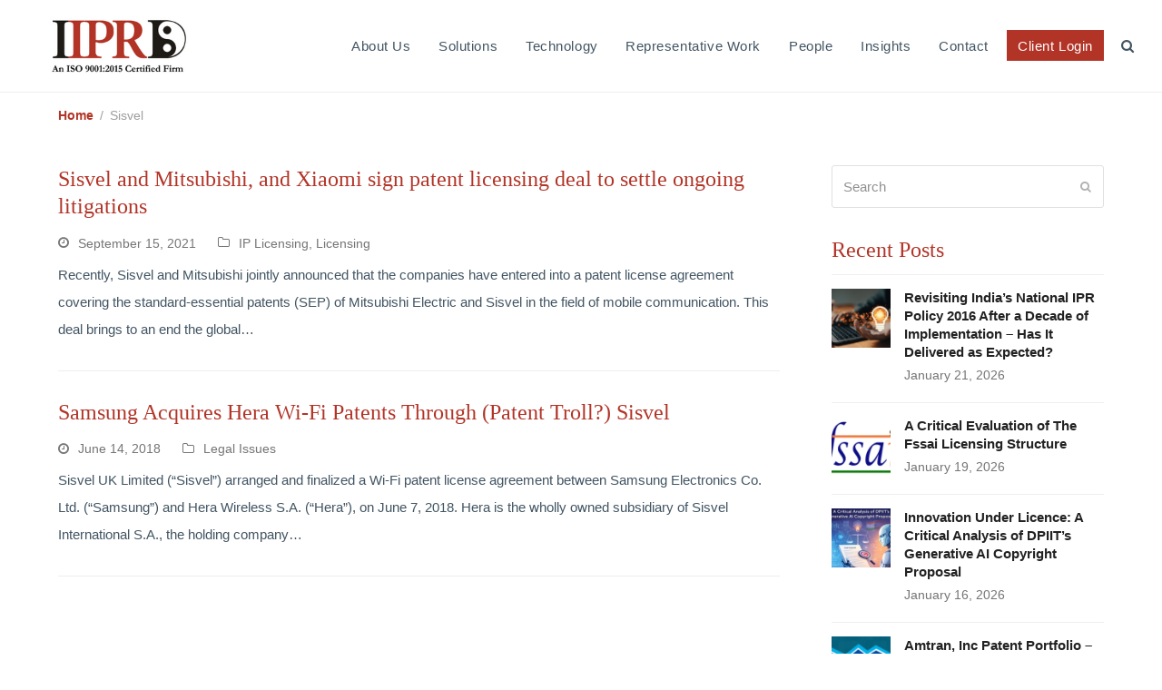

--- FILE ---
content_type: text/css; charset=utf-8
request_url: https://www.iiprd.com/wp-content/cache/min/1/wp-content/themes/Total/style.css?ver=1769229571
body_size: 41947
content:
/*!
Theme Name: Total
Theme URI: https://total.wpexplorer.com/
Author: WPExplorer
Author URI: https://www.wpexplorer.com/
Description: Premium Multi-purpose WordPress Theme.
Requires PHP: 7.2
Version: 5.6.0
License: Custom license
License URI: http://themeforest.net/licenses/terms/regular
Text Domain: total
Tags: custom-colors, accessibility-ready, custom-header, custom-menu, custom-logo, editor-style, featured-images, footer-widgets, post-formats, rtl-language-support, theme-options, threaded-comments, translation-ready
*/html,body,div,span,applet,object,iframe,h1,h2,h3,h4,h5,h6,p,blockquote,pre,abbr,acronym,address,big,cite,code,del,dfn,em,img,ins,kbd,q,s,samp,small,strike,strong,sub,sup,tt,var,b,u,i,center,dl,dt,dd,ol,ul,li,fieldset,form,label,legend,table,caption,tbody,tfoot,thead,tr,th,td,article,aside,canvas,details,embed,figure,figcaption,footer,header,hgroup,menu,nav,output,ruby,section,summary,time,mark,audio,video{margin:0;padding:0;border:0;outline:0;font-size:100%;font:inherit;vertical-align:baseline;font-family:inherit;font-style:inherit;font-weight:inherit}article,aside,details,figcaption,figure,footer,header,hgroup,menu,nav,section{display:block}html{font-size:62.5%;-webkit-text-size-adjust:100%;-ms-text-size-adjust:100%}*,*:before,*:after{-webkit-box-sizing:border-box;-moz-box-sizing:border-box;box-sizing:border-box}article,aside,details,figcaption,figure,footer,header,main,nav,section{display:block}table{border-collapse:collapse;border-spacing:0}caption,th,td{font-weight:400;text-align:left}blockquote:before,blockquote:after,q:before,q:after{content:'';content:none}blockquote,q{quotes:none}a img{border:0}img{max-width:100%;height:auto}select{max-width:100%}:root{--wpex-white:#ffffff;--wpex-black:#000000;--wpex-gray-50:#fafafa;--wpex-gray-100:#f7f7f7;--wpex-gray-200:#eeeeee;--wpex-gray-300:#e0e0e0;--wpex-gray-400:#bdbdbd;--wpex-gray-500:#9e9e9e;--wpex-gray-600:#757575;--wpex-gray-700:#616161;--wpex-gray-800:#424242;--wpex-gray-900:#222222;--wpex-gray-A900:#262626;--wpex-blue:#4a97c2;--wpex-blue-alt:#327397;--wpex-green:#87bf17;--wpex-green-alt:#679212;--wpex-red:#f73936;--wpex-red-alt:#bf0a08;--wpex-orange:#ee7836;--wpex-orange-alt:#cf5511;--wpex-purple:#9a5e9a;--wpex-purple-alt:#653e65;--wpex-pink:#f261c2;--wpex-pink-alt:#bc0f83;--wpex-teal:#00b3b3;--wpex-teal-alt:#006f6f;--wpex-brown:#804b35;--wpex-brown-alt:#5c3626;--wpex-gold:#ffaa33;--wpex-gold-alt:#ff9500;--wpex-rosy:#ea2487;--wpex-rosy-alt:#b81265;--wpex-grey:#bdbdbd;--wpex-grey-alt:#9e9e9e;--wpex-accent:#1a73e8;--wpex-accent-alt:#1464cc;--wpex-on-accent:var(--wpex-white);--wpex-on-accent-alt:var(--wpex-white);--wpex-red-error:#dc3232;--wpex-green-success:#46b450;--wpex-yellow-warning:#ffb900;--wpex-blue-info:#00a0d2;--wpex-star-rating-color:#ffc833;--wpex-text-1:var(--wpex-gray-900);--wpex-text-2:var(--wpex-gray-700);--wpex-text-3:var(--wpex-gray-600);--wpex-text-4:var(--wpex-gray-500);--wpex-surface-1:var(--wpex-white);--wpex-surface-2:var(--wpex-gray-100);--wpex-surface-3:var(--wpex-gray-200);--wpex-surface-4:var(--wpex-gray-300);--wpex-alert-bg:var(--wpex-surface-3);--wpex-alert-color:#32373c;--wpex-info-bg:#e5f5fa;--wpex-success-bg:#ecf7ed;--wpex-warning-bg:#fff8e5;--wpex-error-bg:#fbeaea;--wpex-bg-color:var(--wpex-surface-1);--wpex-border-main:var(--wpex-surface-3);--wpex-heading-color:var(--wpex-text-1);--wpex-input-color:var(--wpex-text-2);--wpex-input-bg:var(--wpex-surface-1);--wpex-input-border-color:var(--wpex-surface-4);--wpex-focus-input-color:var(--wpex-input-color);--wpex-focus-input-bg:var(--wpex-input-bg);--wpex-focus-input-border-color:var(--wpex-input-border-color);--wpex-table-thead-bg:var(--wpex-surface-2);--wpex-table-thead-color:var(--wpex-text-1);--wpex-table-th-color:var(--wpex-text-1);--wpex-table-cell-border-color:var(--wpex-border-main);--wpex-brands-facebook:#1877F2;--wpex-brands-twitter:#1DA1F2;--wpex-brands-pinterest:#BD081C;--wpex-brands-linkedin:#0A66C2;--wpex-text-xs:.846em;--wpex-text-sm:.923em;--wpex-text-base:1em;--wpex-text-md:1.077em;--wpex-text-lg:1.231em;--wpex-text-xl:1.385em;--wpex-text-2xl:1.615em;--wpex-text-3xl:1.846em;--wpex-text-4xl:2.154em;--wpex-text-5xl:2.462em;--wpex-text-6xl:2.769em;--wpex-text-7xl:3.231em;--wpex-rounded-xs:3px;--wpex-rounded-sm:5px;--wpex-rounded:10px;--wpex-rounded-md:15px;--wpex-rounded-lg:20px;--wpex-rounded-full:9999px;--wpex-leading-tight:1.25;--wpex-leading-snug:1.375;--wpex-leading-normal:1.5;--wpex-leading-relaxed:1.625;--wpex-leading-loose:2;--wpex-tracking-tighter:-0.05em;--wpex-tracking-tight:-0.025em;--wpex-tracking-normal:0;--wpex-tracking-wide:0.025em;--wpex-tracking-wider:0.05em;--wpex-tracking-widest:0.1em;--wpex-radius-blob-1:30% 70% 70% 30% / 53% 30% 70% 47%;--wpex-radius-blob-2:53% 47% 34% 66% / 63% 46% 54% 37%;--wpex-radius-blob-3:37% 63% 56% 44% / 49% 56% 44% 51%;--wpex-radius-blob-4:63% 37% 37% 63% / 43% 37% 63% 57%;--wpex-radius-blob-5:49% 51% 48% 52% / 57% 44% 56% 43%;--wpex-shadow-xs:0 0 0 1px rgba(0,0,0,0.05);--wpex-shadow-sm:0 1px 2px 0 rgba(0,0,0,0.05);--wpex-shadow:0 1px 3px 0 rgba(0,0,0,0.1),0 1px 2px 0 rgba(0,0,0,0.06);--wpex-shadow-md:0 4px 6px -1px rgba(0,0,0,0.1),0 2px 4px -1px rgba(0,0,0,0.06);--wpex-shadow-lg:0 10px 15px -3px rgba(0,0,0,0.1),0 4px 6px -2px rgba(0,0,0,0.05);--wpex-shadow-xl:0 20px 25px -5px rgba(0,0,0,0.1),0 10px 10px -5px rgba(0,0,0,0.04);--wpex-shadow-2xl:0 25px 50px -12px rgba(0,0,0,0.25);--wpex-shadow-inner:inset 0 2px 4px 0 rgba(0,0,0,0.06);--wpex-focus-shadow-outline:0 0 0 3px rgba(66,153,225,0.5);--wpex-row-gap:20px;--wpex-font-sans:system-ui, -apple-system, BlinkMacSystemFont, "Segoe UI", Roboto, "Helvetica Neue", Arial, "Noto Sans", sans-serif, "Apple Color Emoji", "Segoe UI Emoji", "Segoe UI Symbol", "Noto Color Emoji";--wpex-font-serif:Georgia, Cambria, "Times New Roman", Times, serif;--wpex-font-mono:Menlo, Monaco, Consolas, "Liberation Mono", "Courier New", monospace;--wpex-el-margin-bottom:20px;--wpex-bold:600;--wpex-link-text-decoration:none;--wpex-hover-link-text-decoration:underline;--wpex-btn-font-size:1em;--wpex-btn-border-radius:var(--wpex-rounded-xs);--wpex-btn-font-weight:400;--wpex-btn-padding:.538em 1.077em;--wpex-btn-line-height:var(--wpex-body-line-height, 1.65);--wpex-btn-letter-spacing:inherit;--wpex-btn-text-transform:inherit;--wpex-btn-font-family:inherit;--wpex-btn-font-style:inherit;--wpex-btn-border-width:0;--wpex-btn-border-style:none;--wpex-heading-line-height:var(--wpex-leading-snug);--wpex-heading-font-weight:var(--wpex-bold);--wpex-container-width:980px;--wpex-container-max-width:90%;--wpex-content-area-width:69%;--wpex-primary-sidebar-width:26%;--wpex-boxed-layout-gutter:30px;--wpex-input-font-size:1em;--wpex-input-line-height:var(--wpex-leading-relaxed);--wpex-input-border-radius:var(--wpex-rounded-xs);--wpex-input-padding:6px 10px;--wpex-input-border-width:1px;--wpex-input-border-style:solid;--wpadminbar-height:32px}@media screen and (max-width:782px){:root{--wpadminbar-height:46px}}@media screen and (max-width:600px){#wpadminbar{position:fixed}}.screen-reader-text{clip:rect(1px,1px,1px,1px);position:absolute!important;height:1px;width:1px;overflow:hidden}.screen-reader-text:focus{background-color:#f1f1f1;border-radius:3px;box-shadow:0 0 2px 2px rgba(0,0,0,.6);clip:auto!important;color:#21759b;display:block;font-size:.875rem;font-weight:700;height:auto;left:5px;line-height:normal;padding:15px 23px 14px;text-decoration:none;top:5px;width:auto;z-index:100000}.skip-to-content{position:absolute;left:8px;top:-46px;opacity:0;transition:all 0.25s}.skip-to-content:focus{display:block;z-index:100000;font-size:12px;font-weight:700;top:8px;height:46px;line-height:46px;padding:0 15px;background:var(--wpex-surface-3);box-shadow:0 0 2px 2px rgba(0,0,0,.15);opacity:1}.wcmenucart:focus:not(:focus-visible),.site-search-toggle:focus:not(:focus-visible),.mobile-menu-toggle:focus:not(:focus-visible),.wpex-mobile-menu a:focus:not(:focus-visible),.wpex-mobile-menu button:focus:not(:focus-visible),.wpex-open-submenu:focus:not(:focus-visible),.full-screen-overlay-nav-close:focus:not(:focus-visible),.wpex-fs-overlay .wpex-close:focus:not(:focus-visible),.search-dropdown-toggle:focus:not(:focus-visible),.wpex-header-cart-icon__button:focus:not(:focus-visible),.wpex-header-search-icon__button:focus:not(:focus-visible),.widget_shopping_cart .remove:focus:not(:focus-visible){outline:none}@media (pointer:coarse){.wcmenucart,.site-search-toggle,.mobile-menu-toggle,.wpex-mobile-menu a,.wpex-mobile-menu__close,.full-screen-overlay-nav-close,.wpex-fs-overlay .wpex-close,.wpex-header-cart-icon__button,.wpex-header-search-icon__button,.widget_shopping_cart .remove{outline:0}}html{overflow-x:hidden;overflow-y:scroll}.html-noscroll{overflow:hidden;height:100%}body{font-family:var(--wpex-body-font-family,var(--wpex-font-sans));font-size:var(--wpex-body-font-size,13px);line-height:var(--wpex-body-line-height,var(--wpex-leading-relaxed));color:var(--wpex-text-2);background-color:var(--wpex-bg-color)}.container{width:var(--wpex-container-width);margin:0 auto}.wpex-responsive .container{max-width:var(--wpex-container-max-width)}.has-sidebar .content-area,.wpex-content-w{width:var(--wpex-content-area-width);position:relative}.content-full-width .content-area,.content-area.full-width{width:100%}#sidebar{width:var(--wpex-primary-sidebar-width)}#wrap{position:relative}.content-full-screen #content-wrap,.content-full-screen:not(body){max-width:none;width:100%}.content-right-sidebar #content-wrap>.content-area,.vcex-post-content-right-sidebar .wpex-content-w{float:left}.content-right-sidebar #content-wrap>#sidebar,.vcex-post-content-right-sidebar #sidebar{float:right}.content-left-sidebar #content-wrap>.content-area,.vcex-post-content-left-sidebar .wpex-content-w{float:right}.content-left-sidebar #content-wrap>#sidebar,.vcex-post-content-left-sidebar #sidebar{float:left}.wpex-has-primary-bottom-spacing #primary{padding-bottom:40px}.boxed-main-layout{--wpex-bg-color:var(--wpex-gray-300)}.boxed-main-layout #wrap{--wpex-container-width:1040px;margin:0 auto;width:var(--wpex-container-width);background:var(--wpex-surface-1)}.boxed-main-layout #wrap .container{width:100%;max-width:none;padding-left:var(--wpex-boxed-layout-gutter);padding-right:var(--wpex-boxed-layout-gutter)}.boxed-main-layout.wpex-responsive #wrap{--wpex-container-max-width:100%;max-width:var(--wpex-container-max-width)}.boxed-main-layout.wrap-boxshadow #wrap{box-shadow:0 1px 4px rgba(0,0,0,.25)}.boxed-main-layout.content-full-screen #content-wrap{padding-left:0;padding-right:0}.boxed-main-layout.has-mobile-menu #mobile-menu{right:var(--wpex-boxed-layout-gutter)}.has-frame-border{padding:var(--wpex-site-frame-border-size,15px)}.has-frame-border #wpex-sfb-l,.has-frame-border #wpex-sfb-r{width:var(--wpex-site-frame-border-size,15px)}.has-frame-border #wpex-sfb-t,.has-frame-border #wpex-sfb-b{height:var(--wpex-site-frame-border-size,15px)}.clr:after,.wpex-clr:after,.group:after,dl:after,.vc-empty-shortcode-element:after,ul.page-numbers:after,#comments .comment-body:after,.vcex-clr:after,.wpex-slider .sp-nc-thumbnail-container:after,.owl-nav:after{content:"";display:block;height:0;clear:both;visibility:hidden}.clear,.wpex-clear,.clr-margin{clear:both}.span_1_of_1{width:100%}.one-half,.span_1_of_2{width:calc(100% / 2)}.one-third,.span_1_of_3{width:calc(100% / 3)}.one-fourth,.span_1_of_4{width:calc(100% / 4)}.one-fifth,.span_1_of_5{width:calc(100% / 5)}.one-sixth,.span_1_of_6{width:calc(100% / 6)}.one-seventh,.span_1_of_7{width:calc(100% / 7)}.one-eight,.span_1_of_8{width:calc(100% / 8)}.wpex-row{margin-left:calc(-1 * ( var(--wpex-row-gap) / 2));margin-right:calc(-1 * ( var(--wpex-row-gap) / 2));display:flex;flex-wrap:wrap}.wpex-row .col{margin:0 0 var(--wpex-row-gap);padding:0 calc(var(--wpex-row-gap) / 2);display:flex;flex-direction:column;-mx-flex:0 1 auto;flex:0 1 auto}.wpex-row .col>div{max-width:100%}.wpex-row.gap-none,.wpex-row.vcex-no-margin-grid{--wpex-row-gap:0}.wpex-row.gap-1{--wpex-row-gap:1px}.wpex-row.gap-5{--wpex-row-gap:5px}.wpex-row.gap-10{--wpex-row-gap:10px}.wpex-row.gap-15{--wpex-row-gap:15px}.wpex-row.gap-20{--wpex-row-gap:20px}.wpex-row.gap-25{--wpex-row-gap:25px}.wpex-row.gap-30{--wpex-row-gap:30px}.wpex-row.gap-35{--wpex-row-gap:35px}.wpex-row.gap-40{--wpex-row-gap:40px}.wpex-row.gap-50{--wpex-row-gap:50px}.wpex-row.gap-60{--wpex-row-gap:60px}.nr-col{margin:0 0 var(--wpex-row-gap);padding:0 calc(var(--wpex-row-gap) / 2);display:flex;flex-direction:column}.one-half,.one-third,.one-fourth,.one-fifth,.one-sixth{float:left;display:block}.wpex-masonry-grid,.vcex-isotope-grid{display:block}.wpex-masonry-grid .col,.wpex-masonry-grid .nr-col,.vcex-isotope-grid .col,.vcex-isotope-grid .nr-col{display:block;float:left}.wpex-masonry-entry{clear:none}p{margin:0 0 var(--wpex-el-margin-bottom)}em{font-style:italic}strong{font-weight:700}strong.wpex-strong{color:var(--wpex-text-1)}i{font-style:italic}b{font-weight:700}small{font-size:80%}p.lead{font-size:var(--wpex-text-lg);color:var(--wpex-text-3)}address{line-height:1.5;margin:0 0 var(--wpex-el-margin-bottom)}sup,sub{vertical-align:baseline;position:relative;top:-.4em}sub{top:.4em}a{color:var(--wpex-link-color,var(--wpex-accent));text-decoration:var(--wpex-link-text-decoration)}a:hover{color:var(--wpex-hover-link-color,var(--wpex-link-color,var(--wpex-accent)));text-decoration:var(--wpex-hover-link-text-decoration)}h1,h2,h3,h4,h5,h6{margin:30px 0 var(--wpex-el-margin-bottom);color:var(--wpex-heading-color);font-weight:var(--wpex-heading-font-weight);line-height:var(--wpex-heading-line-height)}h1 a,h2 a,h3 a,h4 a,h5 a,h6 a{text-decoration:none;color:var(--wpex-heading-link-color,currentColor)}h1 a:hover,h2 a:hover,h3 a:hover,h4 a:hover,h5 a:hover,h6 a:hover{text-decoration:none;color:var(--wpex-hover-heading-link-color,var(--wpex-accent))}h1{font-size:var(--wpex-text-3xl)}h2{font-size:var(--wpex-text-2xl)}h3{font-size:var(--wpex-text-xl)}h4{font-size:var(--wpex-text-lg)}h5{font-size:var(--wpex-text-md)}h6{font-size:1em}.wpex-widget-heading{color:var(--wpex-heading-color)}.page-description>p:empty{display:none}.columnize-2{column-count:2;column-gap:3em;column-rule:1px solid var(--wpex-border-main);margin:0 0 var(--wpex-el-margin-bottom)}.thin-font{font-weight:300!important}.typography-light,.typography-light a,.typography-light a:hover,.typography-light h1,.typography-light h2,.typography-light h3,.typography-light h4,.typography-light h5,.typography-light h6,.typography-light .vcex-heading,.typography-light .wpex-text-1,.typography-light .wpex-text-2,.typography-light .wpex-text-3,.typography-light .wpex-text-4{color:rgba(255,255,255,.8)}.typography-white,.typography-white a,.typography-white a:hover,.typography-white h1,.typography-white h2,.typography-white h3,.typography-white h4,.typography-white h5,.typography-white h6,.typography-white .vcex-heading,.typography-white .wpex-text-1,.typography-white .wpex-text-2,.typography-white .wpex-text-3,.typography-white .wpex-text-4,.typography-white-shadow,.typography-white-shadow a,.typography-white-shadow a:hover,.typography-white-shadow h1,.typography-white-shadow h2,.typography-white-shadow h3,.typography-white-shadow h4,.typography-white-shadow h5,.typography-white-shadow h6,.typography-white-shadow .vcex-heading,.typography-white-shadow .wpex-text-1,.typography-white-shadow .wpex-text-2,.typography-white-shadow .wpex-text-3,.typography-white-shadow .wpex-text-4{color:var(--wpex-white)}.typography-black,.typography-black a,.typography-black a:hover,.typography-black h1,.typography-black h2,.typography-black h3,.typography-black h4,.typography-black h5,.typography-black h6,.typography-black .vcex-heading,.typography-black .wpex-text-1,.typography-black .wpex-text-2,.typography-black .wpex-text-3,.typography-black .wpex-text-4{color:var(--wpex-black)}.typography-light p>a,.typography-white p>a,.typography-white-shadow p>a,.typography-black p>a{text-decoration:underline}.typography-white-shadow{text-shadow:0 0 .25em rgba(0,0,0,.6)}.wpex-color-black,.wpex-color-black a,.wpex-color-black a:hover{color:var(--wpex-black)!important}.wpex-color-white,.wpex-color-white a,.wpex-color-white a:hover{color:var(--wpex-white)!important}.white-text{color:var(--wpex-white)!important}blockquote{background:url(../../../../../../themes/Total/assets/images/quote.png) left 4px no-repeat;padding-left:55px;margin:30px 0;font-size:var(--wpex-text-lg);color:var(--wpex-text-4)}blockquote p:last-child{margin:0}blockquote.left{float:left;margin-right:20px;text-align:right;margin-left:0;width:33%}blockquote.right{float:right;margin-left:20px;text-align:left;margin-right:0;width:33%}blockquote.wp-embedded-content{background:none;padding:0;margin:0;font-size:1em;color:inherit}.fb-video blockquote{display:none}blockquote cite{font-size:.813em;font-style:italic;display:block;text-align:right}.quote-entry-content blockquote{margin:0}.post-quote-entry-inner .ticon-quote-left,.post-quote-entry-inner .ticon-quote-right{font-size:3.231em}pre{padding:20px;white-space:pre-wrap;word-wrap:break-word;border-left:3px solid currentColor;font-family:var(--wpex-font-mono);font-size:var(--wpex-text-sm);margin:0 0 var(--wpex-el-margin-bottom);color:var(--wpex-text-2);background:var(--wpex-surface-2)}hr{height:0;clear:both;border:solid var(--wpex-border-main);border-width:1px 0 0;margin:2.308em 0}table{width:100%;border-collapse:collapse;border-spacing:0;padding:0;margin:0 0 20px 0;font-size:1em}table th,table td{text-align:inherit;padding:var(--wpex-table-cell-padding,.769em 1em);border:1px solid var(--wpex-table-cell-border-color)}table th{font-weight:var(--wpex-bold);color:var(--wpex-table-th-color)}thead{background:var(--wpex-table-thead-bg);color:var(--wpex-table-thead-color)}thead th{color:var(--wpex-table-thead-color)}.wp-block-table.is-style-stripes thead{background:none}ul,ol{margin-top:0;margin-right:0;margin-left:var(--wpex-list-margin-side,40px);margin-bottom:var(--wpex-list-margin-bottom,var(--wpex-el-margin-bottom))}li ul,li ol{margin-bottom:0}.rev_slider ul{margin:0;padding:0}button,input,select,textarea{font-size:100%;line-height:inherit;margin:0;vertical-align:baseline}input[type="date"],input[type="time"],input[type="datetime-local"],input[type="week"],input[type="month"],input[type="text"],input[type="email"],input[type="url"],input[type="password"],input[type="search"],input[type="tel"],input[type="number"],textarea{display:inline-block;font-family:inherit;font-weight:inherit;text-align:inherit;max-width:100%;font-size:var(--wpex-input-font-size);line-height:var(--wpex-input-line-height);transition:var(--wpex-input-transition);padding:var(--wpex-input-padding);border-radius:var(--wpex-input-border-radius);color:var(--wpex-input-color);background:var(--wpex-input-bg);box-shadow:var(--wpex-input-box-shadow,none);border:var(--wpex-input-border-width) var(--wpex-input-border-style) var(--wpex-input-border-color);-webkit-appearance:none;-moz-appearance:none;appearance:none}input[type="date"]:focus,input[type="time"]:focus,input[type="datetime-local"]:focus,input[type="week"]:focus,input[type="month"]:focus,input[type="text"]:focus,input[type="email"]:focus,input[type="url"]:focus,input[type="password"]:focus,input[type="search"]:focus,input[type="tel"]:focus,input[type="number"]:focus,textarea:focus{outline:var(--wpex-focus-input-outline-width) solid var(--wpex-focus-input-outline-color);outline-offset:var(--wpex-focus-input-outline-offset);color:var(--wpex-focus-input-color);background:var(--wpex-focus-input-bg);border-color:var(--wpex-focus-input-border-color);box-shadow:var(--wpex-focus-input-box-shadow,none)}input[type="search"]::-webkit-search-decoration,input[type="search"]::-webkit-search-cancel-button,input[type="search"]::-webkit-search-results-button,input[type="search"]::-webkit-search-results-decoration{display:none}textarea{width:100%;max-width:100%}select{color:inherit;background-color:var(--wpex-input-bg);border:1px solid var(--wpex-input-border-color);outline:0}input[type="checkbox"],input[type="radio"]{margin-right:5px}input:-webkit-autofill,input:autofill{filter:none}::-webkit-input-placeholder{color:inherit;opacity:.7}:-moz-placeholder{color:inherit;opacity:.7}::-moz-placeholder{color:inherit;opacity:.7}:-ms-input-placeholder{color:inherit;opacity:.7}.password-protection-box input{height:40px;padding-top:0;padding-bottom:0}.password-protection-box input[type="password"]{background:var(--wpex-white)}.password-protection-box input[type="submit"]{height:40px;line-height:40px;padding:0 25px}body .select2-container--default .select2-selection--single,body .select2-container--default .select2-search--dropdown .select2-search__field,body .select2-dropdown{background-color:var(--wpex-input-bg);border-color:var(--wpex-input-border-color)}body .select2-container--default .select2-selection--single .select2-selection__rendered{color:var(--wpex-input-color);line-height:35px}body .select2-container .select2-selection--single,body .select2-container--default .select2-selection--single .select2-selection__arrow{height:35px}.select2-container--default .select2-results__option--highlighted[aria-selected],.select2-container--default .select2-results__option--highlighted[data-selected]{background-color:var(--wpex-accent)}@supports (-webkit-overflow-scrolling:touch){input[type="color"],input[type="date"],input[type="datetime"],input[type="datetime-local"],input[type="email"],input[type="month"],input[type="number"],input[type="password"],input[type="search"],input[type="tel"],input[type="text"],input[type="time"],input[type="url"],input[type="week"],select,textarea{font-size:16px}}.light-form{--wpex-input-color:#555;--wpex-focus-input-color:#555;--wpex-input-bg:var(--wpex-white);--wpex-focus-input-bg:var(--wpex-white);--wpex-input-border-width:2px;--wpex-input-border-color:transparent;--wpex-focus-input-border-color:transparent;--wpex-input-box-shadow:none;--wpex-focus-input-box-shadow:none;color:var(--wpex-white)}.wpex-form-min{--wpex-input-color:#444;--wpex-focus-input-color:#444;--wpex-input-bg:transparent;--wpex-focus-input-bg:transparent;--wpex-input-border-width:1px;--wpex-input-border-radius:0;--wpex-input-border-color:#ddd;--wpex-focus-input-border-color:#ddd;--wpex-input-box-shadow:none;--wpex-focus-input-box-shadow:none;color:#444}.wpex-form-gray{--wpex-input-color:#888;--wpex-focus-input-color:#888;--wpex-input-bg:#f7f7f7;--wpex-focus-input-bg:#f7f7f7;--wpex-input-border-width:0;--wpex-input-border-color:transparent;--wpex-focus-input-border-color:transparent;--wpex-input-box-shadow:none;--wpex-focus-input-box-shadow:none}.wpex-form-modern{--wpex-input-color:#536570;--wpex-focus-input-color:var(--wpex-black);--wpex-input-bg:var(--wpex-white);--wpex-focus-input-bg:var(--wpex-white);--wpex-input-border-width:1px;--wpex-input-border-color:#d4dbe0;--wpex-focus-input-border-color:#66afe9;--wpex-input-border-radius:4px;--wpex-input-transition:all .15s;--wpex-input-box-shadow:inset 0 1px 1px rgba(0,0,0,0.072);color:#444}.wpex-form-black{--wpex-input-color:var(--wpex-white);--wpex-focus-input-color:var(--wpex-white);--wpex-input-bg:var(--wpex-black);--wpex-focus-input-bg:var(--wpex-black);--wpex-input-border-color:var(--wpex-black);--wpex-focus-input-border-color:var(--wpex-black);--wpex-input-box-shadow:none;--wpex-focus-input-box-shadow:none;color:var(--wpex-black)}.wpex-form-white-o{--wpex-input-color:var(--wpex-white);--wpex-focus-input-color:var(--wpex-white);--wpex-input-bg:transparent;--wpex-focus-input-bg:transparent;--wpex-input-border-color:var(--wpex-white);--wpex-focus-input-border-color:var(--wpex-white);--wpex-input-border-width:3px;--wpex-btn-bg:var(--wpex-white);--wpex-hover-btn-bg:var(--wpex-white);--wpex-active-btn-bg:var(--wpex-white);--wpex-btn-color:var(--wpex-black);--wpex-hover-btn-color:var(--wpex-black);--wpex-active-btn-color:var(--wpex-black);--wpex-input-box-shadow:none;--wpex-focus-input-box-shadow:none;color:var(--wpex-white)}.wpex-form-black-o{--wpex-input-color:var(--wpex-black);--wpex-focus-input-color:var(--wpex-black);--wpex-input-bg:transparent;--wpex-focus-input-bg:transparent;--wpex-input-border-color:var(--wpex-black);--wpex-focus-input-border-color:var(--wpex-black);--wpex-input-border-width:3px;--wpex-btn-bg:var(--wpex-black);--wpex-hover-btn-bg:var(--wpex-black);--wpex-active-btn-bg:var(--wpex-black);--wpex-btn-color:var(--wpex-white);--wpex-hover-btn-color:var(--wpex-white);--wpex-active-btn-color:var(--wpex-white);--wpex-input-box-shadow:none;--wpex-focus-input-box-shadow:none;color:var(--wpex-black)}.wpex-form-white-o .wpex-select-arrow,.wpex-form-black-o .wpex-select-arrow{font-size:10px}.wpex-form-white-o .wpex-select-arrow__icon.ticon::before,.wpex-form-black-o .wpex-select-arrow__icon.ticon::before{content:"\f078"}.wpex-form-black-o .ajax-loader,.wpex-form-black-o .wpcf7-spinner,.wpex-form-white-o .ajax-loader,.wpex-form-white-o .wpcf7-spinner,.light-form .ajax-loader,.light-form .wpcf7-spinner{opacity:1}.light-form label,.wpex-form-black-o label,.wpex-form-white-o label,.wpex-form-white label,.wpex-form-black label{color:inherit}.full-width-input input[type="date"],.full-width-input input[type="time"],.full-width-input input[type="datetime-local"],.full-width-input input[type="week"],.full-width-input input[type="month"],.full-width-input input[type="text"],.full-width-input input[type="email"],.full-width-input input[type="url"],.full-width-input input[type="password"],.full-width-input input[type="search"],.full-width-input input[type="tel"],.full-width-input input[type="number"],.full-width-input input[type="submit"],.full-width-input textarea,.full-width-input select,.full-width-input .wpex-select-wrap,.full-width-input .wpex-multiselect-wrap{width:100%}.full-width-input input[type="submit"]{width:100%;padding:.9em 1.2em}.theme-button,.color-button,input[type="submit"],button,.button,.added_to_cart,.wp-block-search .wp-block-search__button,.wp-block-file a.wp-block-file__button{display:inline-block;cursor:pointer;-webkit-appearance:none;-webkit-font-smoothing:inherit;text-decoration:none!important;text-align:center;max-width:100%;font-family:var(--wpex-btn-font-family);font-style:var(--wpex-btn-font-style);text-transform:var(--wpex-btn-text-transform);letter-spacing:var(--wpex-btn-letter-spacing);line-height:var(--wpex-btn-line-height);font-weight:var(--wpex-btn-font-weight);padding:var(--wpex-btn-padding);transition:0.15s all ease;font-size:var(--wpex-btn-font-size);background-color:var(--wpex-btn-bg,var(--wpex-accent));color:var(--wpex-btn-color,var(--wpex-on-accent));border-radius:var(--wpex-btn-border-radius);border-width:var(--wpex-btn-border-width);border-style:var(--wpex-btn-border-style);border-color:var(--wpex-btn-border-color,currentColor)}.theme-button p,.vcex-button p{margin:0}.theme-button:hover,.color-button:hover,input[type="submit"]:hover,button:hover,.button:hover,.added_to_cart:hover{color:var(--wpex-hover-btn-color,var(--wpex-on-accent-alt));background-color:var(--wpex-hover-btn-bg,var(--wpex-accent-alt));border-color:var(--wpex-hover-btn-border-color,var(--wpex-btn-border-color,currentColor));text-decoration:none}.theme-button:active,.color-button:active,input[type="submit"]:active,button:active,.button:active,.active>.theme-button,.theme-button.active{color:var(--wpex-active-btn-color,var(--wpex-hover-btn-color,var(--wpex-on-accent-alt)));background-color:var(--wpex-active-btn-bg,var(--wpex-hover-btn-bg,var(--wpex-accent-alt)));border-color:var(--wpex-active-btn-border-color,var(--wpex-hover-btn-border-color,var(--wpex-btn-border-color,currentColor)))}.theme-button.blue,.color-button.blue,.theme-button.minimal-border.blue:hover,.theme-button.minimal-border.blue.active,.active>.theme-button.minimal-border.blue,.theme-button.outline.blue:hover,.theme-button.outline.blue.active,.active>.theme-button.outline.blue{background:var(--wpex-blue);color:var(--wpex-white)}.theme-button.white,.color-button.white,.theme-button.minimal-border.white:hover,.theme-button.minimal-border.white.active,.active>.theme-button.minimal-border.white,.theme-button.outline.white:hover,.theme-button.outline.white.active,.active>.theme-button.outline.white{background:var(--wpex-white);color:var(--wpex-white)}.theme-button.black,.color-button.black,.theme-button.minimal-border.black:hover,.theme-button.minimal-border.black.active,.active>.theme-button.minimal-border.black,.theme-button.outline.black:hover,.theme-button.outline.black.active,.active>.theme-button.outline.black{background:var(--wpex-black);color:var(--wpex-white)}.theme-button.red,.color-button.red,.theme-button.minimal-border.red:hover,.theme-button.minimal-border.red.active,.active>.theme-button.minimal-border.red,.theme-button.outline.red:hover,.theme-button.outline.red.active,.active>.theme-button.outline.red{background:var(--wpex-red);color:var(--wpex-white)}.theme-button.orange,.color-button.orange,.theme-button.minimal-border.orange:hover,.theme-button.minimal-border.orange.active,.active>.theme-button.minimal-border.orange,.theme-button.outline.orange:hover,.theme-button.outline.orange.active,.active>.theme-button.outline.orange{background:var(--wpex-orange);color:var(--wpex-white)}.theme-button.green,.color-button.green,.theme-button.minimal-border.green:hover,.theme-button.minimal-border.green.active,.active>.theme-button.minimal-border.green,.theme-button.outline.green:hover,.theme-button.outline.green.active,.active>.theme-button.outline.green{background:var(--wpex-green);color:var(--wpex-white)}.theme-button.purple,.color-button.purple,.theme-button.minimal-border.purple:hover,.theme-button.minimal-border.purple.active,.active>.theme-button.minimal-border.purple,.theme-button.outline.purple:hover,.theme-button.outline.purple.active,.active>.theme-button.outline.purple{background:var(--wpex-purple);color:var(--wpex-white)}.theme-button.grey,.color-button.grey,.theme-button.minimal-border.grey:hover,.theme-button.minimal-border.grey.active,.active>.theme-button.minimal-border.grey,.theme-button.outline.grey:hover,.theme-button.outline.grey.active,.active>.theme-button.outline.grey{background:var(--wpex-grey);color:var(--wpex-white)}.theme-button.pink,.color-button.pink,.theme-button.minimal-border.pink:hover,.theme-button.minimal-border.pink.active,.active>.theme-button.minimal-border.pink,.theme-button.outline.pink:hover,.theme-button.outline.pink.active,.active>.theme-button.outline.pink{background:var(--wpex-pink);color:var(--wpex-white)}.theme-button.teal,.color-button.teal,.theme-button.minimal-border.teal:hover,.theme-button.minimal-border.teal.active,.active>.theme-button.minimal-border.teal,.theme-button.outline.teal:hover,.theme-button.outline.teal.active,.active>.theme-button.outline.teal{background:var(--wpex-teal);color:var(--wpex-white)}.theme-button.brown,.color-button.brown,.theme-button.minimal-border.brown:hover,.theme-button.minimal-border.brown.active,.active>.theme-button.minimal-border.brown,.theme-button.outline.brown:hover,.theme-button.outline.brown.active,.active>.theme-button.outline.brown{background:var(--wpex-brown);color:var(--wpex-white)}.theme-button.gold,.color-button.gold,.theme-button.minimal-border.gold:hover,.theme-button.minimal-border.gold.active,.active>.theme-button.minimal-border.gold,.theme-button.outline.gold:hover,.theme-button.outline.gold.active,.active>.theme-button.outline.gold{background:var(--wpex-gold);color:var(--wpex-white)}.theme-button.rosy,.color-button.rosy,.theme-button.minimal-border.rosy:hover,.theme-button.minimal-border.rosy.active,.active>.theme-button.minimal-border.rosy,.theme-button.outline.rosy:hover,.theme-button.outline.rosy.active,.active>.theme-button.outline.rosy{background:var(--wpex-rosy);color:var(--wpex-white)}.theme-button.blue:hover,.active>.theme-button.blue,.theme-button.blue.active{background:var(--wpex-blue-alt);color:var(--wpex-white)}.theme-button.black:hover,.active>.theme-button.black,.theme-button.black.active{background:var(--wpex-gray-800);color:var(--wpex-white)}.theme-button.red:hover,.active>.theme-button.red,.theme-button.red.active{background:var(--wpex-red-alt);color:var(--wpex-white)}.theme-button.orange:hover,.active>.theme-button.orange,.theme-button.orange.active{background:var(--wpex-orange-alt);color:var(--wpex-white)}.theme-button.green:hover,.active>.theme-button.green,.theme-button.green.active{background:var(--wpex-green-alt);color:var(--wpex-white)}.theme-button.purple:hover,.active>.theme-button.purple,.theme-button.purple.active{background:var(--wpex-purple-alt);color:var(--wpex-white)}.theme-button.grey:hover,.active>.theme-button.grey,.theme-button.grey.active{background:var(--wpex-grey-alt);color:var(--wpex-white)}.theme-button.pink:hover,.active>.theme-button.pink,.theme-button.pink.active{background:var(--wpex-pink-alt);color:var(--wpex-white)}.theme-button.teal:hover,.active>.theme-button.teal,.theme-button.teal.active{background:var(--wpex-teal-alt);color:var(--wpex-white)}.theme-button.brown:hover,.active>.theme-button.brown,.theme-button.brown.active{background:var(--wpex-brown-alt);color:var(--wpex-white)}.theme-button.gold:hover,.active>.theme-button.gold,.theme-button.gold.active{background:var(--wpex-gold-alt);color:var(--wpex-white)}.theme-button.rosy:hover,.active>.theme-button.rosy,.theme-button.rosy.active{background:var(--wpex-rosy-alt);color:var(--wpex-white)}.theme-button.minimal-border.blue{border-color:var(--wpex-blue)}.theme-button.minimal-border.white{border-color:var(--wpex-white)}.theme-button.minimal-border.black{border-color:var(--wpex-black)}.theme-button.minimal-border.red{border-color:var(--wpex-red)}.theme-button.minimal-border.orange{border-color:var(--wpex-orange)}.theme-button.minimal-border.green{border-color:var(--wpex-green)}.theme-button.minimal-border.purple{border-color:var(--wpex-purple)}.theme-button.minimal-border.grey{border-color:var(--wpex-grey)}.theme-button.minimal-border.pink{border-color:var(--wpex-pink)}.theme-button.minimal-border.teal{border-color:var(--wpex-teal)}.theme-button.minimal-border.brown{border-color:var(--wpex-brown)}.theme-button.minimal-border.gold{border-color:var(--wpex-gold)}.theme-button.minimal-border.rosy{border-color:var(--wpex-rosy)}.theme-button.clean.blue,.theme-button.outline.blue,.theme-button.minimal-border.blue,.theme-txt-link.blue{color:var(--wpex-blue)}.theme-button.clean.red,.theme-button.outline.red,.theme-button.minimal-border.red,.theme-txt-link.red{color:var(--wpex-red)}.theme-button.clean.black,.theme-button.outline.black,.theme-button.minimal-border.black,.theme-txt-link.black{color:var(--wpex-black)}.theme-button.clean.orange,.theme-button.outline.orange,.theme-button.minimal-border.orange,.theme-txt-link.orange{color:var(--wpex-orange)}.theme-button.clean.green,.theme-button.outline.green,.theme-button.minimal-border.green,.theme-txt-link.green{color:var(--wpex-green)}.theme-button.clean.purple,.theme-button.outline.purple,.theme-button.minimal-border.purple,.theme-txt-link.purple{color:var(--wpex-purple)}.theme-button.clean.grey,.theme-button.outline.grey,.theme-button.minimal-border.grey,.theme-txt-link.grey{color:var(--wpex-grey)}.theme-button.clean.pink,.theme-button.outline.pink,.theme-button.minimal-border.pink,.theme-txt-link.pink{color:var(--wpex-pink)}.theme-button.clean.teal,.theme-button.outline.teal,.theme-button.minimal-border.teal,.theme-txt-link.teal{color:var(--wpex-teal)}.theme-button.clean.brown,.theme-button.outline.brown,.theme-button.minimal-border.brown,.theme-txt-link.brown{color:var(--wpex-brown)}.theme-button.clean.gold,.theme-button.outline.gold,.theme-button.minimal-border.gold,.theme-txt-link.gold{color:var(--wpex-gold)}.theme-button.clean.rosy,.theme-button.outline.rosy,.theme-button.minimal-border.rosy,.theme-txt-link.rosy{color:var(--wpex-rosy)}.theme-button.clean.white,.theme-button.outline.white:hover,.theme-button.outline.white.active,.active>.theme-button.outline.white,.theme-button.minimal-border.white:hover,.theme-button.minimal-border.white.active,.active>.theme-button.minimal-border.white{color:var(--wpex-black)}.theme-button.outline.white,.theme-button.minimal-border.white,.theme-txt-link.white{color:var(--wpex-white)}.theme-button.graphical{text-shadow:0 -1px rgba(0,0,0,.4);border:1px solid rgba(0,0,0,.15);box-shadow:inset 0 1px 1px rgba(255,255,255,.3),0 1px 3px -1px rgba(45,60,72,.5)}.theme-button.graphical:active{box-shadow:0 2px 2px rgba(0,0,0,.25) inset}.theme-button.three-d{border-width:0 0 4px;border-style:solid;border-color:rgba(0,0,0,.25)}.theme-button.three-d:active{border-color:transparent}.theme-button.white,.color-button.white{color:var(--wpex-black)}.theme-button.white:hover,.active>.theme-button.white,.theme-button.active.white{background:var(--wpex-white)}.theme-button.outline{background:none;border:var(--wpex-outline-btn-border-width,3px) solid currentColor;font-weight:var(--wpex-bold);color:var(--wpex-accent)}.wpex-carousel .theme-button.outline{background:none}.active>.theme-button.outline,.theme-button.outline.active,.theme-button.outline:hover{color:var(--wpex-on-accent);background:var(--wpex-accent);border-color:transparent!important}.theme-button.clean,.theme-button.clean:hover,.theme-button.clean.active,.active>.theme-button.clean{color:var(--wpex-accent);font-weight:var(--wpex-bold);border:1px solid var(--wpex-surface-4);background-image:linear-gradient(to top,var(--wpex-surface-2) 0%,var(--wpex-surface-1) 100%);box-shadow:0 1px 1px rgba(180,180,180,.13)}body .theme-button.clean:hover,body .theme-button.clean.active,body .active>.theme-button.clean{color:var(--wpex-text-1)}.theme-button.clean.black:hover{color:#777}.theme-button.clean:active{box-shadow:0 1px 2px rgba(0,0,0,.1) inset}.theme-button.minimal-border{background:none;color:var(--wpex-text-3);border:1px solid var(--wpex-border-main);border-radius:0}.theme-button.minimal-border:hover,.active>.theme-button.minimal-border,.theme-button.minimal-border.active{background:var(--wpex-surface-2)}.active>.theme-txt-link,.theme-txt-link.active{text-decoration:underline}.theme-txt-link.expanded{width:100%;display:block}.color-button{margin:0 5px 5px 0;display:inline-block}.color-button:hover{opacity:.85}.theme-button.small,.color-button.small,.theme-txt-link.small{font-size:var(--wpex-text-sm)}.theme-button.medium,.color-button.medium,.theme-txt-link.medium{font-size:var(--wpex-text-md)}.theme-button.large,.color-button.large,.theme-txt-link.large{font-size:var(--wpex-text-xl)}.theme-button.align-left,.color-button.align-left,.theme-txt-link.align-left{float:left}.theme-button.align-right,.color-button.align-right,.theme-txt-link.align-right{float:right}.theme-button.expanded{width:100%;padding:.9em 1.2em;text-align:center;float:none}.theme-button.full-width{width:100%}.theme-button-icon-right,.color-button-icon-right{padding-left:.769em}.theme-button-icon-left,.color-button-icon-left{padding-right:.769em}.theme-button.animate-on-hover{transition:.25s}.wpex-accent-bg,.background-highlight{color:var(--wpex-on-accent);background:var(--wpex-accent)}.wpex-accent-color,a.wpex-accent-color{color:var(--wpex-accent)}.has-accent-background-color{background-color:var(--wpex-accent)}.has-accent-color{color:var(--wpex-accent)}body .textcenter{text-align:center}body .textright{text-align:right}body .textleft{text-align:left}.aligncenter{display:block;margin:0 auto}.alignright{float:right;margin:0 0 10px 20px}.alignleft{float:left;margin:0 20px 10px 0}.alignfull>img,img.alignfull{max-width:none}img.alignnone{vertical-align:middle}.site-full-width.content-full-width .alignfull{margin-left:calc(-50vw  + 50%);margin-right:calc(-50vw  + 50%);max-width:100vw;width:100vw}.site-full-width.content-full-width .alignfull>.wp-block-group__inner-container,.site-full-width.content-full-width .alignfull>.wp-block-cover__inner-container{width:var(--wpex-container-width)}.site-full-width.content-full-width .alignfull>.wp-block-group__inner-container,.site-full-width.content-full-width .alignfull:not(.has-custom-content-position)>.wp-block-cover__inner-container{margin:0 auto}.site-full-width.content-full-width .alignfull .alignfull{width:100%;margin-left:auto;margin-right:auto}.wpex-responsive.site-full-width.content-full-width .alignfull>.wp-block-group__inner-container,.wpex-responsive.site-full-width.content-full-width .alignfull:not(.has-custom-content-position)>.wp-block-cover__inner-container{max-width:var(--wpex-container-max-width)}.site-boxed.content-full-width .alignfull{margin-left:-30px;margin-right:-30px;padding-left:30px;padding-right:30px}@media (min-width:960px){.content-full-width .alignwide{width:calc(100% + 120px);max-width:100vw;margin-left:-60px;margin-right:-60px}img.alignwide{max-width:none;display:block}}.alignwide figcaption,.alignfull figcaption{padding-left:60px;padding-right:60px;text-align:center}.floatleftcenter{float:none;margin:0 auto}.floatcenter{margin:0 auto}.floatleft{float:left}.floatright{float:right}.wp-caption.aligncenter,.wp-caption.alignnone{margin-bottom:var(--wpex-el-margin-bottom)}.wp-caption{max-width:100%}.wp-caption img{display:block;margin:0 auto;padding:0;border:0 none}.wp-smiley{margin:0;max-height:1em}#img-attch-page{text-align:center;overflow:hidden}#img-attch-page img{display:inline-block;margin:0 auto;max-width:100%;margin-bottom:var(--wpex-el-margin-bottom)}.post-password-form input{margin-top:10px}form.login{padding:20px;border:1px solid var(--wpex-border-main)}form.login .lost_password{margin-left:20px;display:inline-block}.wpex-gallery p{margin:0}.gallery-item img{vertical-align:middle}.gallery{display:grid;text-align:center;gap:20px}.elementor-image-gallery .gallery{display:block;text-align:initial}.gallery.gallery-columns-2{grid-template-columns:repeat(2,minmax(0,1fr))}.gallery.gallery-columns-3{grid-template-columns:repeat(3,minmax(0,1fr))}.gallery.gallery-columns-4{grid-template-columns:repeat(4,minmax(0,1fr))}.gallery.gallery-columns-5{grid-template-columns:repeat(5,minmax(0,1fr))}.gallery.gallery-columns-6{grid-template-columns:repeat(6,minmax(0,1fr))}.gallery.gallery-columns-7{grid-template-columns:repeat(7,minmax(0,1fr))}.gallery.gallery-columns-8{grid-template-columns:repeat(8,minmax(0,1fr))}.gallery.gallery-columns-9{grid-template-columns:repeat(9,minmax(0,1fr))}.gallery-caption{display:block}.gallery-caption,.wp-caption figcaption,.wp-caption p.wp-caption-text{margin-top:10px;text-align:center;font-style:italic;line-height:var(--wpex-leading-normal)}.entry>.wp-block-image{margin-bottom:var(--wpex-el-margin-bottom)}.wp-block-image img{vertical-align:middle}.wp-block-button__link{font-size:var(--wpex-btn-font-size);font-weight:var(--wpex-btn-font-weight);color:var(--wpex-btn-color,var(--wpex-on-accent));background:var(--wpex-btn-bg,var(--wpex-accent));border-radius:var(--wpex-btn-border-radius)}a.wp-block-button__link{text-decoration:none}.is-style-fill .wp-block-button__link:not(.has-background),.wp-block-button__link.is-style-fill:not(.has-background){background:var(--wpex-accent)}.is-style-outline>.wp-block-button__link:not(.has-color):not(.has-text-color):not(.has-background),.wp-block-button__link.is-style-outline:not(.has-color):not(.has-text-color):not(.has-background){border-color:currentColor;font-weight:var(--wpex-bold)}.is-style-outline>.wp-block-button__link:not(.has-color):not(.has-text-color):not(.has-background):hover,.wp-block-button__link.is-style-outline:not(.has-color):not(.has-text-color):not(.has-background):hover{background:var(--wpex-accent);color:var(--wpex-on-accent)}.is-style-outline>.wp-block-button__link:not(.has-color):not(.has-text-color):not(.has-text-color),.wp-block-button__link.is-style-outline:not(.has-color):not(.has-text-color):not(.has-text-color){color:var(--wpex-accent)}.non-clickable{cursor:default}.wpex-thumbnail-format-icon{font-size:21px}.text-highlight{background:yellow;color:#000}body:not(.compose-mode) .wpex-toggle-element:not(.wpex-toggle-element--visible){display:none}.wpex-card{max-width:100%;display:flex;flex-direction:column;flex-grow:1}.wpex-card-modal.fancybox-content{min-width:300px;max-width:900px;padding:0}.wpex-card-star-rating{color:var(--wpex-star-rating-color);letter-spacing:2px}.wpex-card-media .overlay-parent{border-radius:inherit}.wpex-card-icon{line-height:1}.wpex-card-price ins{text-decoration:none}.wpex-card-media,.wpex-card-thumbnail{max-width:var(--wpex-card-media-max-width)}.wpex-card-thumbnail-sm{max-width:150px}.wpex-card-testimonial_6 .wpex-card-thumbnail{margin-top:-50px}.wpex-card-testimonial_6 .wpex-card-thumbnail img{width:100px;height:100px}.wpex-card-media.wpex-self-stretch .wpex-card-video,.wpex-card-media.wpex-self-stretch .wpex-responsive-media{height:100%}.wpex-card-media.wpex-self-stretch .wpex-card-video video,.wpex-card-media.wpex-self-stretch .wpex-responsive-media video{height:100%;width:100%;object-fit:cover}[class*="wpex-card-template_"]>.wpex-card-inner{display:flex;flex-grow:1;width:100%;flex-direction:column}[class*="wpex-card-template_"]>.wpex-card-inner>.vc_row-o-equal-height{display:flex;flex-grow:1}[class*="wpex-card-template_"] .vc_row-o-equal-height .wpb_wrapper{flex-grow:1;display:flex;flex-direction:column;justify-content:inherit}[class*="wpex-card-template_"] .vc_row-o-equal-height .wpb_wrapper .vcex-button{align-self:flex-start}[class*="wpex-card-template_"] .vc_row-o-equal-height .wpb_wrapper .vcex-divider{width:100%}[class*="wpex-card-template_"] .vc_row-o-equal-height .wpb_wrapper .vcex-heading.wpex-m-auto{margin:0}.check-list{margin:0 0 var(--wpex-el-margin-bottom);list-style:none}.check-list li{margin:0 0 5px}.check-list li::before{content:"\f00c";margin-right:10px}.svg-ticons .check-list li::before{content:"\2713"}.dropcap{display:block;float:left;margin-right:10px;margin-bottom:10px;font-size:3.231em;line-height:100%}.dropcap.boxed{color:var(--wpex-white);background:var(--wpex-black);padding:5px 10px}.wpex-show-on-load,.fade-in-image{transition:.4s}body:not(.compose-mode):not(.wpex-window-loaded) .wpex-show-on-load,body:not(.compose-mode):not(.wpex-window-loaded) .fade-in-image{opacity:0}video{max-width:100%}.entry iframe,.entry embed{max-width:100%}.wpex-responsive-media{position:relative;padding-top:56%}.wpb_video_wrapper .wpex-responsive-media,.wp-block-embed.wp-has-aspect-ratio .wpex-responsive-media{padding-top:0;position:static}.wpex-responsive-media>div{padding-top:0;position:static}.wpex-responsive-media iframe,.wpex-responsive-media object,.wpex-responsive-media embed{display:block;position:absolute;top:0;left:0;width:100%;height:100%}.wpex-responsive-media p{margin:0}.wp-block-embed__wrapper{position:relative}.wp-video,.wp-video-shortcode{width:100%!important}.wp-video-shortcode:not(.mejs-video){height:auto!important}.wpex-rounded-images figure img,.wpex-rounded-images figure .theme-overlay,.wpex-rounded-images figure .wpex-image-hover{border-radius:var(--wpex-rounded-full)}.stretch-image img,img.stretch-image{display:block;width:100%!important}.image-shadow{background:var(--wpex-surface-1);box-shadow:0 1px 3px rgba(0,0,0,.1)}.image-border{padding:4px;background:var(--wpex-surface-1);border:1px solid var(--wpex-border-main)}.image-rounded{background:var(--wpex-surface-1);border-radius:var(--wpex-rounded-xs)}.image-circle{background:var(--wpex-surface-1);border-radius:var(--wpex-rounded-full)}.image-hover:hover,.image-fancy:hover{opacity:.8;box-shadow:0 1px 5px rgba(0,0,0,.2)}.image-fancy{background:var(--wpex-surface-1);padding:4px;border:1px solid var(--wpex-surface-3);border-radius:var(--wpex-rounded-full)}.image-filter-grayscale img,img.image-filter-grayscale{filter:grayscale(100%)}.image-filter-sepia img,img.image-filter-sepia{filter:sepia(100%)}.image-filter-contrast-150 img,img.image-filter-contrast-150{filter:contrast(150%)}.image-filter-saturate-2 img,img.image-filter-saturate-2{filter:saturate(2)}img.wpex-image-hover,.wpex-image-hover img{transition:all 250ms}img.wpex-image-hover,span.wpex-image-hover:not(.wpex-flex):not(.wpex-flex-inline):not(.wpex-block){display:inline-block}.wpex-image-hover.grow.overlay-parent,.wpex-image-hover.grow.entry-media,.wpex-image-hover.grow.wpex-card-thumbnail,.wpex-image-hover.grow.related-post-thumb,.wpex-image-hover.side-pan.overlay-parent,.wpex-image-hover.side-pan.entry-media,.wpex-image-hover.side-pan.wpex-card-thumbnail,.wpex-image-hover.side-pan.related-post-thumb,.wpex-image-hover.vertical-pan.overlay-parent,.wpex-image-hover.vertical-pan.entry-media,.wpex-image-hover.vertical-pan.wpex-card-thumbnail,.wpex-image-hover.vertical-pan.related-post-thumb,.wpex-image-hover.blurr.overlay-parent,.wpex-image-hover.blurr.entry-media,.wpex-image-hover.blurr.wpex-card-thumbnail,.wpex-image-hover.blurr.related-post-thumb{display:inline-block;overflow:hidden;-webkit-mask-image:-webkit-radial-gradient(#fff,#000);vertical-align:top}.wpex-image-hover.blurr,.wpex-image-hover.blurr-invert{-webkit-mask-image:-webkit-radial-gradient(#fff,#000)}img.wpex-image-hover.opacity-invert,.wpex-image-hover.opacity-invert img,.wpex-image-hover.opacity:hover img,img.wpex-image-hover.opacity:hover{opacity:.8}img.wpex-image-hover.opacity-invert:hover,.wpex-image-hover.opacity-invert:hover img{opacity:1}.wpex-image-hover.grow.overlay-parent:hover img,img.wpex-image-hover.grow:hover,.wpex-image-hover.grow img:hover{transform:scale(1.2);backface-visibility:hidden}.wpex-image-hover.grow:not(.overlay-parent) img:hover{position:relative;z-index:1}.wpex-image-hover.shrink.overlay-parent:hover img,img.wpex-image-hover.shrink:hover,.wpex-image-hover.shrink img:hover{transform:scale(.8)}.wpex-image-hover.side-pan.overlay-parent:hover img,img.wpex-image-hover.side-pan:hover,.wpex-image-hover.side-pan img:hover{margin-left:-5%;transform:scale(1.2);backface-visibility:hidden}.wpex-image-hover.vertical-pan.overlay-parent:hover img,img.wpex-image-hover.vertical-pan:hover,.wpex-image-hover.vertical-pan img:hover{margin-top:-10%;transform:scale(1.2);backface-visibility:hidden}.wpex-image-hover.tilt.overlay-parent:hover img,img.wpex-image-hover.tilt:hover,.wpex-image-hover.tilt img:hover{transform:rotate(-10deg)}.wpex-image-hover.blurr-invert img,img.wpex-image-hover.blurr-invert,.wpex-image-hover.blurr.overlay-parent:hover img,img.wpex-image-hover.blurr:hover,.wpex-image-hover.blurr img:hover{filter:blur(3px)}.wpex-image-hover.blurr-invert.overlay-parent:hover img,img.wpex-image-hover.blurr-invert:hover,.wpex-image-hover.blurr-invert img:hover{filter:blur(0)}.wpex-image-hover.sepia.overlay-parent:hover img,.wpex-image-hover.sepia img:hover,img.wpex-image-hover.sepia:hover{filter:sepia(100%)}.wpex-image-hover.grayscale-invert img,img.wpex-image-hover.grayscale-invert,.wpex-image-hover.grayscale.overlay-parent:hover img,.wpex-image-hover.grayscale img:hover,img.wpex-image-hover.grayscale:hover{filter:grayscale(100%)}.wpex-image-hover.grayscale-invert.overlay-parent:hover img,.wpex-image-hover.grayscale-invert img:hover,img.wpex-image-hover.grayscale-invert:hover{filter:grayscale(0%)}.wpex-image-hover.fade-in,.wpex-image-hover.fade-out{background:var(--wpex-black);overflow:visible;display:block;width:100%}.wpex-image-hover.fade-in img,.wpex-image-hover.fade-out img{width:100%}.wpex-image-hover.fade-in img,.wpex-image-hover.fade-out:hover img{opacity:.7}.wpex-image-hover.fade-in:hover img{opacity:1}.wpex-hamburger-icon{position:relative;display:inline-block;height:calc((var(--wpex-hamburger-icon-bar-height, 3px) * 3) + (var(--wpex-hamburger-icon-gutter, 4px) * 2));width:calc(var(--wpex-hamburger-icon-width, 22px))}.wpex-hamburger-icon>span,.wpex-hamburger-icon>span::before,.wpex-hamburger-icon>span::after{background:currentColor;content:'';display:block;left:0;position:absolute;height:var(--wpex-hamburger-icon-bar-height,3px);width:100%;transform-style:preserve-3d}.wpex-hamburger-icon>span{top:50%;margin-top:calc(-1 * (var(--wpex-hamburger-icon-bar-height, 3px) / 2))}.wpex-hamburger-icon>span::before{top:calc(-1 * (var(--wpex-hamburger-icon-bar-height, 3px) + var(--wpex-hamburger-icon-gutter, 4px)))}.wpex-hamburger-icon>span::after{top:calc((var(--wpex-hamburger-icon-bar-height, 3px) + var(--wpex-hamburger-icon-gutter, 4px)))}.wpex-hamburger-icon--rounded>span,.wpex-hamburger-icon--rounded>span::before,.wpex-hamburger-icon--rounded>span::after{border-radius:9999px}.wpex-hamburger-icon--active>span{background:none}.wpex-hamburger-icon--active>span::before,.wpex-hamburger-icon--active>span::after{top:0}.wpex-hamburger-icon--active>span::before{transform:rotatez(-45deg)}.wpex-hamburger-icon--active>span::after{transform:rotatez(45deg)}.wpex-hamburger-icon--animate>span{transition:background 10ms .15s ease}.wpex-hamburger-icon--animate>span::before,.wpex-hamburger-icon--animate>span::after{transition:top .15s .2s ease,transform .15s .05s ease}.wpex-hamburger-icon--animate.wpex-hamburger-icon--active>span::before,.wpex-hamburger-icon--animate.wpex-hamburger-icon--active>span::after{transition:top .15s .05s ease,transform .15s .2s ease}.wpex-shape-divider{position:absolute;overflow:hidden;left:0;width:100%;line-height:0;direction:ltr;z-index:1}.wpex-shape-divider svg{display:block;width:calc(100% + 1.3px);position:relative;left:50%;transform:translateX(-50%)}.wpex-shape-divider .wpex-shape-divider-path{transform-origin:center}.wpex-shape-divider.skrollable{opacity:1!important}.wpex-shape-divider-top{top:-1px}.wpex-shape-divider-bottom{bottom:-1px}.wpex-shape-divider-rotate{transform:rotate(180deg)}.wpex-shape-divider-flip svg{transform:translateX(-50%) rotateY(180deg)}.wpex-behance{--wpex-brand-color:#1769ff}.wpex-twitter{--wpex-brand-color:#1DA1F2}.wpex-facebook{--wpex-brand-color:#1877F2}.wpex-pinterest{--wpex-brand-color:#BD081C}.wpex-linkedin{--wpex-brand-color:#0A66C2}.wpex-tripadvisor{--wpex-brand-color:#34E0A1}.wpex-etsy{--wpex-brand-color:#F16521}.wpex-discord{--wpex-brand-color:#5865F2}.wpex-dribbble{--wpex-brand-color:#EA4C89}.wpex-skype{--wpex-brand-color:#00AFF0}.wpex-envelope{--wpex-brand-color:#666}.wpex-mail{--wpex-brand-color:#666}.wpex-instagram{--wpex-brand-color:#bc2a8d}.wpex-flickr{--wpex-brand-color:#ff0084}.wpex-vk{--wpex-brand-color:#4680C2}.wpex-trello{--wpex-brand-color:#0052CC}.wpex-tumblr{--wpex-brand-color:#36465D}.wpex-foursquare{--wpex-brand-color:#F94877}.wpex-xing{--wpex-brand-color:#006567}.wpex-renren{--wpex-brand-color:#045AA0}.wpex-vimeo{--wpex-brand-color:#1AB7EA}.wpex-youtube{--wpex-brand-color:red}.wpex-rss{--wpex-brand-color:#FF7900}.wpex-yelp{--wpex-brand-color:#D32323}.wpex-houzz{--wpex-brand-color:#4DBC15}.wpex-whatsapp{--wpex-brand-color:#25D366}.wpex-spotify{--wpex-brand-color:#1ED760}.wpex-twitch{--wpex-brand-color:#9146FF}.wpex-quora{--wpex-brand-color:#B92B27}.wpex-github{--wpex-brand-color:#181717}.wpex-tiktok{--wpex-brand-color:#000}.wpex-reddit{--wpex-brand-color:#f40}.wpex-wechat{--wpex-brand-color:#2FBA01}.wpex-weibo{--wpex-brand-color:#DE162C}.wpex-snapchat{--wpex-brand-color:#fffc00}.wpex-email{--wpex-brand-color:var(--wpex-social-email-color, var(--wpex-gray-600))}.wpex-website{--wpex-brand-color:var(--wpex-social-website-color, #333)}.wpex-print{--wpex-brand-color:#748C90}.wpex-phone-number{--wpex-brand-color:var(--wpex-social-phone-color, #3395FF)}.wpex-phone{--wpex-brand-color:var(--wpex-social-phone-color, #3395FF)}.wpex-social-btn{display:inline-flex;align-items:center;justify-content:center;font-size:inherit;color:inherit;padding:0;height:1.846em;width:1.846em;line-height:1;cursor:pointer;text-align:center;border-radius:inherit;transition:0.15s all ease;box-sizing:content-box;text-decoration:none;vertical-align:top}.wpex-social-btn:hover{text-decoration:none}.wpex-social-btn svg{fill:currentColor}.wpex-social-btn-minimal{color:var(--wpex-gray-400);border:1px solid var(--wpex-surface-3)}.wpex-social-btn-minimal:hover{color:var(--wpex-brand-color,var(--wpex-accent));background:var(--wpex-surface-2)}.wpex-social-btn-flat{color:var(--wpex-gray-500);background:var(--wpex-surface-2)}.wpex-social-btn-3d{color:var(--wpex-white);background:var(--wpex-gray-400);border-bottom:3px solid rgba(0,0,0,.25);border-radius:2px}.wpex-social-btn-3d:hover{background:var(--wpex-brand-color,var(--wpex-gray-600))}.wpex-social-btn-3d:active{border:0}.wpex-social-btn-black,.wpex-social-btn-black-ch{color:var(--wpex-white);background:var(--wpex-black)}.wpex-social-btn-black:hover{color:var(--wpex-white)}.wpex-social-btn-graphical{border:1px solid rgba(0,0,0,.1);box-shadow:inset 0 1px 1px rgba(255,255,255,.4)}.wpex-social-btn-bordered{border:2px solid currentColor}.wpex-social-color,.wpex-social-color:hover,.wpex-social-color-hover:hover{color:var(--wpex-brand-color)}.wpex-social-bg,.wpex-social-bg:hover,.wpex-social-bg-hover:hover,.wpex-social-btn-graphical,.wpex-social-btn-bordered:hover{background:var(--wpex-brand-color,var(--wpex-accent))}.wpex-social-bg:hover{opacity:.8}.wpex-social-bg,.wpex-social-bg:hover,.wpex-social-btn-3d:hover,.wpex-social-bg-hover:hover,.wpex-social-btn-bordered:hover,.wpex-social-btn-graphical:hover{color:var(--wpex-on-brand-color,var(--wpex-white))}.wpex-social-border,.wpex-social-border-hover:hover{border-color:var(--wpex-brand-color)}.wpex-snapchat{--wpex-on-brand-color:#000}.wpex-social-bg.wpex-instagram,.wpex-social-bg-hover.wpex-instagram:hover{background:radial-gradient(circle at 30% 107%,#fdf497 0%,#fdf497 5%,#fd5949 45%,#d6249f 60%,#285AEB 90%)}.wpex-has-overlay{z-index:2;position:relative}.wpex-has-overlay .container,.wpex-has-overlay .wpb_column,.wpex-has-overlay .wpb_wrapper{position:relative;z-index:2}.wpex-bg-overlay{background-color:var(--wpex-black);background-repeat:repeat;opacity:.65}.wpex-bg-overlay.custom{background-color:transparent}.wpex-video-bg-overlay.dotted,.wpex-bg-overlay.dotted{opacity:1;background:transparent url(../../../../../../themes/Total/assets/images/dotted-overlay.png) repeat}.wpex-video-bg-overlay.dashed,.wpex-bg-overlay.dashed{opacity:1;background:transparent url(../../../../../../themes/Total/assets/images/dashed-overlay.png) repeat}.wpex-parallax-bg-wrap{position:relative;background-image:none!important}.wpex-parallax-bg-wrap .container,.wpex-parallax-bg-wrap .wpb_column{position:relative;z-index:2}.wpex-parallax-bg{position:absolute;width:100%;height:100%;top:0;left:0;z-index:0!important;background-attachment:fixed;background-position:50% 0;background-size:cover}.wpex-parallax-bg.fixed-repeat{background-repeat:repeat;background-size:auto}.wpex-parallax-bg.fixed-no-repeat{background-repeat:no-repeat;background-size:auto}.wpex-is-mobile-device .wpex-parallax-bg.not-mobile{background-attachment:scroll;background-position:center;background-repeat:no-repeat}.wpex-fs-overlay{position:fixed;top:0;left:0;height:100%;width:100%;z-index:99999;transform:translateZ(0);transition:.4s;background:rgba(0,0,0,.92);color:var(--wpex-white)}.wpex-fs-overlay:not(.active){visibility:hidden;opacity:0}.wpex-fs-overlay .wpex-inner{position:relative;top:50%;display:block;width:650px;max-width:100%;margin:0 auto}.wpex-fs-overlay .wpex-inner.wpex-scale{transform:scale(.85) translateY(-50%);transition:.3s}.wpex-fs-overlay.active .wpex-inner.wpex-scale{transform:scale(1) translateY(-50%)}.wpex-fs-overlay .wpex-close{position:fixed;top:0;right:0;width:80px;text-align:center;height:80px;line-height:80px;cursor:pointer;font-family:"Times New Roman",Times,serif;font-weight:400;-webkit-font-smoothing:antialiased;-moz-osx-font-smoothing:grayscale;font-size:64px;transition:opacity .3s;padding:0;border:0;margin:0;color:currentColor;background:none;border-radius:0}.wpex-fs-overlay a.wpex-close{text-decoration:none}.overlay-parent{position:relative;display:inline-block;vertical-align:top}.overlay-parent.wpex-overflow-hidden{-webkit-mask-image:-webkit-radial-gradient(#fff,#000)}.overlay-parent img{vertical-align:middle}.overlay-hide{visibility:hidden;opacity:0}body:not(.wpex-is-mobile-device) .overlay-parent:hover .overlay-hide,.overlay-parent:focus-within .overlay-hide,.overlay-parent.wpex-touched .overlay-hide{visibility:visible;opacity:1}body:not(.wpex-is-mobile-device) .overlay-parent:hover .overlay-transform,.overlay-parent:focus-within .overlay-transform,.overlay-parent.wpex-touched .overlay-transform{transform:none}.overlay-parent-title-push-up,.overlay-parent-title-push-up>a{display:block!important;overflow:hidden;position:relative}.overlay-parent-title-push-up>a>img,.overlay-parent-title-push-up>img{display:block;width:100%}.overlay-parent-title-push-up img:first-of-type{transition:all 300ms}.overlay-title-push-up{word-wrap:break-word}.overlay-parent-title-push-up:hover img:first-of-type,.overlay-parent-title-push-up:focus-within img:first-of-type,.overlay-parent-title-push-up.wpex-touched img:first-of-type{transform:translateY(-20px)}.overlay-parent-title-push-up:hover .overlay-title-push-up,.overlay-parent-title-push-up:focus-within .overlay-title-push-up,.overlay-parent-title-push-up.wpex-touched .overlay-title-push-up{transform:none}.overlay-parent-thumb-swap,.overlay-parent-thumb-swap-title{position:relative;overflow:hidden}.overlay-thumb-swap-title::before{content:'';position:absolute;top:0;left:0;width:100%;height:100%;background:linear-gradient(transparent,rgba(0,0,0,.6)) repeat-x}body:not(.wpex-is-mobile-device) .overlay-parent:hover .overlay-thumb-swap-secondary,.overlay-parent:focus-within .overlay-thumb-swap-secondary,.overlay-parent.wpex-touched .overlay-thumb-swap-secondary{visibility:visible;opacity:1;z-index:2}.overlay-scale{transform:scale(1.3);backface-visibility:hidden}.overlay-parent:hover .overlay-scale,.overlay-parent:focus-within .overlay-scale,.overlay-parent.wpex-touched .overlay-scale{transform:scale(1)}.overlay-icon{display:block;position:absolute;top:50%;left:50%;margin-top:-20px;margin-left:-20px;height:40px;line-height:40px;width:40px;text-align:center;font-size:13px;border-radius:50%;box-sizing:content-box;opacity:.7;transition:250ms all;color:var(--wpex-white);background:var(--wpex-black)}.overlay-icon span{display:inline-block;padding-left:3px}.overlay-icon:hover{opacity:.9}.overlay-parent:focus-within .overlay__video-svg,.overlay-parent:hover .overlay__video-svg{transform:scale(1.2)}.wpex-has-video-bg{position:relative}.wpex-has-video-bg .container,.wpex-has-video-bg .wpb_column{position:relative;z-index:2}.wpex-slider{position:relative}.wpex-slider .sp-grab,.wpex-slider .sp-grabbing{cursor:default}.wpex-slider .sp-buttons{position:absolute;left:0;top:0;width:auto;padding:15px}.wpex-slider .sp-button{border-color:var(--wpex-white);border-width:1px;margin:2px;width:10px;height:10px;transition:.3s}.wpex-slider .sp-button:hover,.wpex-slider .sp-selected-button,.wpex-slider .sp-button:focus{background-color:var(--wpex-white);border-color:transparent}.wpex-slider.sp-horizontal .sp-arrows{margin-top:-30px}.wpex-slider .sp-arrow{width:34px;height:60px;top:0;color:var(--wpex-white);font-size:1.2em;background:rgba(0,0,0,.3);transition:0.15s all ease}.wpex-slider .sp-arrow:hover{background:rgba(0,0,0,.65)}.wpex-slider.sp-horizontal .sp-previous-arrow{left:0!important}.wpex-slider.sp-horizontal .sp-next-arrow{right:0!important}.wpex-slider .sp-arrow:before{display:none!important}.wpex-slider .sp-arrow:after{display:none}.wpex-slider.arrows-topright.sp-horizontal .sp-arrows{top:0;right:0;left:initial;margin:0;width:auto}.wpex-slider.arrows-topright.sp-horizontal .sp-arrows .sp-arrow{height:30px;width:30px;line-height:30px;font-size:1em;float:left;left:auto;right:auto;position:relative}.wpex-slider .sp-layer p:last-child{margin:0}.wpex-slider .sp-black a{color:var(--wpex-white);text-decoration:underline}.wpex-slider .sp-white a{color:var(--wpex-black);text-decoration:underline}.wpex-slider .sp-thumbnail-arrows{display:none!important}.wpex-slider .sp-counter{position:absolute;right:0;bottom:0;padding:15px;color:var(--wpex-white)}.wpex-slider-preloaderimg img,.wpex-slider-media img{display:block;margin-left:auto;margin-right:auto}.wpex-slider-preloaderimg:not(.no-stretch) img,.wpex-slider:not(.no-stretch) .wpex-slider-media img{width:100%}.wpex-slider-slide{display:none;-webkit-backface-visibility:hidden;backface-visibility:hidden}.wpex-slider-media-link{display:block}.wpex-slider-caption{max-width:100%;padding:15px;text-align:center}.wpex-slider-thumbnails{display:none}.wpex-slider .sp-thumbnail-container{cursor:pointer}.wpex-slider .sp-thumbnails-container.sp-bottom-thumbnails{width:100%!important}.wpex-slider .sp-nc-thumbnails{padding-top:5px}.wpex-slider .sp-thumbnails img,.wpex-slider .sp-nc-thumbnails img{opacity:.75;box-shadow:0 0 0 transparent}.wpex-slider .sp-thumbnails img:hover,.wpex-slider .sp-thumbnails .sp-selected-thumbnail img,.wpex-slider .sp-nc-thumbnails img:hover,.wpex-slider .sp-nc-thumbnails .sp-nc-selected-thumbnail img,.wpex-slider .sp-thumbnail-container:focus img,.wpex-slider .sp-nc-thumbnail-container:focus img{opacity:1}.wpex-slider .sp-bottom-thumbnails .sp-previous-thumbnail-arrow{left:10px}.wpex-slider .sp-bottom-thumbnails .sp-next-thumbnail-arrow{right:10px}.wpex-slider .sp-nc-thumbnail-container{display:block;float:left;cursor:pointer;margin-left:5px}.wpex-slider .sp-nc-thumbnail-container:first-child{margin-left:0}.wpex-slider.no-margin-thumbnails .sp-nc-thumbnails{padding:0;margin:0}.wpex-slider.no-margin-thumbnails .sp-bottom-thumbnails{margin-top:0}.wpex-slider.no-margin-thumbnails .sp-nc-thumbnail-container{margin:0!important}.wpex-slider.no-margin-thumbnails img.sp-nc-thumbnail{display:block;margin:0;width:100%}.wpex-slider.no-margin-thumbnails .wpex-slider-thumbnails.cols-6 .sp-nc-thumbnail-container{width:16.6666%!important}.wpex-slider.no-margin-thumbnails .wpex-slider-thumbnails.cols-5 .sp-nc-thumbnail-container{width:20%!important}.wpex-slider.no-margin-thumbnails .wpex-slider-thumbnails.cols-4 .sp-nc-thumbnail-container{width:25%!important}.wpex-slider.no-margin-thumbnails .wpex-slider-thumbnails.cols-3 .sp-nc-thumbnail-container{width:33.3333%!important}.wpex-slider.no-margin-thumbnails .wpex-slider-thumbnails.cols-2 .sp-nc-thumbnail-container{width:50%!important}.wpex-slider .sp-bottom-thumbnails.sp-has-pointer .sp-selected-thumbnail:before,.wpex-slider .sp-bottom-thumbnails.sp-has-pointer .sp-selected-thumbnail:after{border-bottom-color:var(--wpex-accent)}@media (min-width:768px){.fh-slider-col .vc_column-inner>.wpb_wrapper,.fh-slider-col .vc_vcex_image_flexslider,.fh-slider-col .wpex-slider-preloaderimg,.fh-slider-col .wpex-slider-preloaderimg img,.fh-slider-col .wpex-slider,.fh-slider-col .wpex-slider-slide,.fh-slider-col .wpex-slider-media,.fh-slider-col .wpex-slider-media img,.fh-slider-col .sp-slides-container,.fh-slider-col .sp-mask,.fh-slider-col .wpex-slider-slides{height:100%!important}.fh-slider-col .sp-thumbnails-container{position:absolute;bottom:0;padding:5px;background:rgba(0,0,0,.4)}}.wpex-carousel{display:none;position:relative;margin-left:0!important;margin-right:0!important;-ms-touch-action:pan-y;touch-action:pan-y}.wpex-carousel.no-margins{margin-bottom:0!important}.wpex-carousel.owl-carousel .owl-item img{display:initial;margin:0}.wpex-carousel.no-margins .wpex-carousel-entry-media{display:block}.wpex-carousel.no-margins .wpex-carousel-entry-media img{width:100%}.wpex-carousel:not(.wpex-carousel--no-margins) .owl-item>.wpex-post-cards-entry{margin-right:1px!important}.wpex-carousel--flex .owl-stage{display:flex;flex-wrap:wrap}.wpex-carousel--flex .owl-item{display:flex}.wpex-carousel--flex .wpex-carousel-slide{display:flex;flex-direction:column;width:100%}.wpex-carousel-items-center .owl-stage{display:flex;align-items:center}.wpex-carousel.owl-carousel .owl-video-play-icon{background-image:url("data:image/svg+xml,%3Csvg xmlns='http://www.w3.org/2000/svg' height='60px' width='60px' viewBox='0 0 24 24' fill='%23FFFFFF'%3E%3Cpath d='M8 6.82v10.36c0 .79.87 1.27 1.54.84l8.14-5.18c.62-.39.62-1.29 0-1.69L9.54 5.98C8.87 5.55 8 6.03 8 6.82z'/%3E%3C/svg%3E");background-repeat:no-repeat;height:60px;width:60px;margin-top:-30px;margin-left:-30px}.wpex-carousel.owl-carousel .owl-item-video .wpex-carousel-entry-media{height:300px}.wpex-carousel .owl-dots{text-align:center}.wpex-carousel .owl-dots.disabled{display:none!important}.wpex-carousel .owl-dot{border:0;display:inline-block;height:10px;width:10px;margin-left:2.5px;margin-right:2.5px;margin-top:20px;cursor:pointer;padding:0;outline:0;border-radius:var(--wpex-rounded-full);background:var(--wpex-surface-4)}.wpex-carousel .owl-dot.active{background:var(--wpex-accent)}.wpex-carousel .owl-dot:focus-visible{outline:1px solid var(--wpex-accent);outline-offset:2px}.wpex-carousel .owl-nav{user-select:none}.wpex-carousel .owl-nav.disabled{display:none!important}.wpex-carousel .owl-nav__btn{margin-top:20px;display:block;height:20px;line-height:20px;width:20px;font-size:11px;cursor:pointer;text-align:center;padding:0;outline-offset:2px;float:left;font-style:normal;font-weight:400;-webkit-font-smoothing:antialiased;-moz-osx-font-smoothing:grayscale;transition:0.15s all ease;box-sizing:content-box;border-radius:var(--wpex-rounded-xs)}.wpex-carousel .owl-nav__btn:focus:not(:focus-visible){outline:0}.wpex-carousel .owl-nav__btn.disabled{pointer-events:none}.wpex-carousel .owl-prev{margin-right:2.5px}.wpex-carousel .owl-next{margin-left:2.5px}.wpex-carousel.arrwpos-right .owl-nav{float:right}.wpex-carousel.arrwpos-left .owl-nav{float:left}.wpex-carousel.arrwpos-center .owl-nav{text-align:center}.wpex-carousel.arrwpos-center .owl-nav__btn{display:inline-block;float:none}.wpex-carousel.arrwpos-abs .owl-nav__btn{font-size:16px;background:rgba(0,0,0,.3);color:var(--wpex-white);height:60px;line-height:60px;width:40px;position:absolute;top:50%;margin:-30px 0 0;box-shadow:none;cursor:pointer;z-index:3;border-radius:var(--wpex-rounded-xs);border:0}.wpex-carousel.arrwpos-abs .owl-nav__btn:hover{background:rgba(0,0,0,.65)}.wpex-carousel.arrwpos-abs .owl-prev{left:15px}.wpex-carousel.arrwpos-abs .owl-next{right:15px}.wpex-carousel.arrwpos-abs.arrwstyle-default .owl-nav__btn{font-size:21px}.wpex-carousel.arrwpos-abs.arrwstyle-default .ticon-chevron-left:before{content:"\f104"}.wpex-carousel.arrwpos-abs.arrwstyle-default .ticon-chevron-right:before{content:"\f105"}.wpex-carousel.arrwstyle-slim .owl-nav__btn{background:none;color:inherit;opacity:.65;font-size:21px;border:0}.wpex-carousel.arrwstyle-slim .owl-nav__btn:hover{background:none;opacity:1}.wpex-carousel.arrwstyle-slim .owl-prev .ticon-chevron-left:before{content:"\f104"}.wpex-carousel.arrwstyle-slim .owl-next .ticon-chevron-right:before{content:"\f105"}.wpex-carousel.arrwstyle-slim.arrwpos-abs .owl-nav__btn{font-size:34px}.wpex-carousel.arrwstyle-min .owl-nav__btn{background:none;color:var(--wpex-gray-400);font-size:16px;border:0}.wpex-carousel.arrwstyle-min .owl-nav__btn:hover{color:var(--wpex-gray-600)}.wpex-carousel.arrwpos-abs.arrwstyle-min .owl-nav__btn{background:none;color:var(--wpex-white);font-size:24px}.wpex-carousel.arrwstyle-circle .owl-nav__btn{background:none;color:#aaa;color:var(--wpex-gray-400);font-size:21px;border:0}.wpex-carousel.arrwstyle-circle .owl-nav__btn:hover{color:var(--wpex-gray-600);color:var(--wpex-gray-600)}.wpex-carousel.arrwstyle-circle .owl-prev .ticon-chevron-left::before{content:"\f0a8"}.wpex-carousel.arrwstyle-circle .owl-next .ticon-chevron-right::before{content:"\f0a9"}.wpex-carousel.arrwpos-abs.arrwstyle-circle .owl-nav__btn{background:none;color:var(--wpex-white);font-size:24px;height:30px;width:30px;line-height:30px;margin-top:-15px}.wpex-carousel.arrwstyle-border .owl-nav__btn{background:none;font-size:14px;color:var(--wpex-gray-400);border:2px solid currentColor;height:24px;line-height:24px;width:24px}.wpex-carousel.arrwstyle-border .owl-nav__btn:hover{color:var(--wpex-gray-500)}.wpex-carousel.arrwpos-abs.arrwstyle-border .owl-nav__btn{background:none;color:var(--wpex-white);border-color:var(--wpex-white);height:60px;line-height:60px;width:40px}.wpex-carousel.wpex-carousel--render-onload{display:block}.wpex-carousel.wpex-carousel--render-onload:not(.owl-loaded){display:grid;flex-wrap:nowrap;column-gap:var(--wpex-carousel-gap,15px);grid-template-columns:repeat(var(--wpex-carousel-columns,4),1fr)}.wpex-carousel.wpex-carousel--render-onload:not(.owl-loaded)>*,.wpex-carousel.wpex-carousel--render-onload:not(.owl-loaded)>li.product{display:none;flex-direction:column}.wpex-carousel.wpex-carousel--render-onload:not(.owl-loaded).wpex-carousel-items-center>*,.wpex-carousel.wpex-carousel--render-onload:not(.owl-loaded).wpex-carousel-items-center>li.product{align-self:center}@media only screen and (min-width:640px){.wpex-carousel.arrwstyle-slim.arrwpos-abs .owl-prev{left:-40px}.wpex-carousel.arrwstyle-slim.arrwpos-abs .owl-next{right:-40px}}@media only screen and (min-width:960px){.wpex-carousel.arrwstyle-slim.arrwpos-abs .owl-prev{left:-60px}.wpex-carousel.arrwstyle-slim.arrwpos-abs .owl-next{right:-60px}}.wpex-multiselect-wrap select{background:var(--wpex-surface-2)}.wpex-select-wrap{position:relative;border:var(--wpex-input-border-width) var(--wpex-input-border-style) var(--wpex-input-border-color);border-radius:var(--wpex-input-border-radius);color:var(--wpex-input-color);background:var(--wpex-input-bg);box-shadow:var(--wpex-input-box-shadow,none)}.wpex-select-wrap:focus-within{outline:var(--wpex-focus-input-outline-width) solid var(--wpex-focus-input-outline-color);outline-offset:var(--wpex-focus-input-outline-offset);color:var(--wpex-focus-input-color);background:var(--wpex-focus-input-bg);border-color:var(--wpex-focus-input-border-color);box-shadow:var(--wpex-focus-input-box-shadow,none)}.wpex-select-wrap select{position:relative;z-index:2;width:100%;max-width:100%;padding:0 30px 0 8px;color:inherit;height:36px;line-height:36px;border:0;outline:0;border-radius:0;background:none;box-shadow:none;-webkit-appearance:none;-moz-appearance:none;appearance:none;cursor:pointer}.vcex-form-shortcode .wpex-select-wrap{display:inline-block}.vcex-form-shortcode .wpex-select-wrap select{width:auto}.wpex-select-wrap select::-ms-expand{display:none}.wpex-select-arrow{position:absolute;z-index:1;right:10px;top:50%;transform:translateY(-50%);font-size:18px;line-height:1;color:inherit}.wpex-cart-link a,.wpex-cart-link a:hover,.wpex-cart-link a:active{text-decoration:none}.wpex-cart-link__icon{margin-right:.538em}.wpex-cart-link__icon svg{height:1em;width:auto;fill:currentColor}.wpex-cart-link__icon .ticon,.wpex-cart-link__icon .wpex-svg-icon{margin:0!important}.wpex-cart-link__dash{margin:0 .192em}.theme-heading{height:auto;top:auto!important;color:var(--wpex-heading-color);font-size:var(--wpex-text-lg);margin:0 0 var(--wpex-el-margin-bottom);line-height:var(--wpex-heading-line-height);font-weight:var(--wpex-heading-font-weight)}.theme-heading.border-side{overflow:hidden;position:relative}.theme-heading.border-side span.text{display:inline-block;max-width:90%;position:relative}.theme-heading.border-side span.text:after{content:"";display:block;position:absolute;top:50%;border-bottom:solid 1px var(--wpex-border-main);left:100%;width:9999px;margin-top:-1px;margin-left:15px}.theme-heading.border-bottom{padding:0 0 5px;border-bottom:1px solid var(--wpex-border-main)}.theme-heading.border-w-color{padding:0;border-bottom:2px solid var(--wpex-border-main);overflow:visible}.theme-heading.border-w-color span.text{display:inline-block;padding-bottom:6px;border-bottom-width:2px;border-bottom-style:solid;border-color:var(--wpex-accent);position:relative;bottom:-2px;max-width:none}.post-media-caption{background:rgba(0,0,0,.75)}.post-media-caption a{text-decoration:underline}.meta{list-style:none;margin:0;padding:0}.meta li{margin-top:0;margin-bottom:0}.meta li .meta-icon,.meta li .ticon,.meta li .wpex-svg-icon{margin-right:var(--wpex-meta-icon-margin,10px)}.meta:not(.meta-vertical) li{display:inline-flex;align-items:center;margin-right:var(--wpex-meta-gutter,20px)}.meta.meta-vertical{--wpex-meta-icon-margin:15px}.meta.meta-vertical li:not(:last-child){margin-bottom:var(--wpex-meta-gutter,0)}.meta a{color:inherit;--wpex-link-text-decoration:none;--wpex-hover-link-text-decoration:underline}.meta a:hover{color:var(--wpex-link-color,var(--wpex-accent))}.meta time{display:inline}.wpex-social-share__list{margin:0;list-style:none}.wpex-social-share__item{display:inline-block;margin:0}.wpex-social-share__link{display:flex;align-items:center;justify-content:center;text-decoration:none;cursor:pointer;transition:0.15s all ease}.wpex-social-share__link:not(.wpex-social-bg){color:inherit}.wpex-social-share__link:hover{text-decoration:none}.wpex-social-share__label{margin-left:.615em}.wpex-social-share__link svg{fill:currentColor;width:1em;height:1em}.wpex-social-share--stretched .wpex-social-share__item{flex-grow:1}.wpex-social-share--stretched .wpex-social-share__link{width:auto}.wpex-social-share--stretched.wpex-social-share.position-horizontal .wpex-social-share__link{padding:.769em 1.538em}.single-portfolio.no-composer .social-share-wrap.position-horizontal{margin:40px 0 0}.wpex-social-share__link--sq{height:var(--wpex-social-share-link-sq-dims,2em);width:var(--wpex-social-share-link-sq-dims,2em)}.wpex-social-share.position-vertical{position:fixed;top:50%;transform:translateY(-50%);z-index:9999}.wpex-social-share.position-vertical.on-left{left:0}.wpex-social-share.position-vertical.on-right{right:0}.wpex-social-share.position-vertical.is-animated{transition:transform .3s}.wpex-social-share.position-vertical.is-animated.on-left{transform:translateY(-50%) translateX(-100%)}.wpex-social-share.position-vertical.is-animated.on-right{transform:translateY(-50%) translateX(100%)}.wpex-docready .wpex-social-share.position-vertical.is-animated{transform:translateY(-50%)}.wpex-social-share.position-vertical.has-side-margin.on-left{margin-left:10px}.wpex-social-share.position-vertical.has-side-margin.on-right{margin-right:10px}.wpex-social-share.position-vertical .wpex-social-share__list{font-size:22px}.wpex-social-share.position-vertical .wpex-social-share__item{display:block}.wpex-social-share.position-horizontal .wpex-social-share__item{margin-bottom:5px}.wpex-social-share.position-horizontal .wpex-social-share__item:not(:last-child){margin-right:5px}.wpex-social-share.position-horizontal .wpex-social-share__link{padding:.385em .769em}.wpex-social-share.position-horizontal .wpex-social-share__link--sq{padding:0}.wpex-social-share.position-horizontal.disable-labels .wpex-social-share__list{font-size:16px}.wpex-social-share.position-horizontal.disable-labels.style-rounded .wpex-social-share__link{padding:0}.wpex-social-share.style-minimal .wpex-social-share__link{background:var(--wpex-surface-1);padding:.385em .769em;color:var(--wpex-text-4);border:1px solid var(--wpex-surface-3)}.wpex-social-share.style-minimal .wpex-social-share__link:hover{background:var(--wpex-surface-2)}.wpex-social-share.style-minimal.position-vertical{border-top:1px solid var(--wpex-surface-3)}.wpex-social-share.style-minimal.position-vertical .wpex-social-share__link{border-top:0;border-left:0}.wpex-social-share.style-flat.position-horizontal .wpex-social-share__link{border-radius:var(--wpex-rounded-xs)}.wpex-social-share.style-three-d .wpex-social-share__link{border-bottom:3px solid rgba(0,0,0,.25)}.wpex-social-share.style-three-d .wpex-social-share__link:active{border-bottom-color:transparent}.wpex-social-share.style-rounded .wpex-social-share__list{font-size:1em}.wpex-social-share.style-rounded .wpex-social-share__link{padding:.462em 1.692em;border:2px solid currentColor;color:var(--wpex-brand-color,var(--wpex-text-3));box-sizing:content-box;transition:.2s;border-radius:var(--wpex-rounded-full)}.wpex-social-share.style-rounded .wpex-social-share__link:hover{background:var(--wpex-brand-color);color:var(--wpex-on-brand-color,var(--wpex-white))}.wpex-social-share.style-rounded.position-vertical{font-size:18px}.wpex-social-share.style-rounded.position-vertical .wpex-social-share__item{margin-bottom:7px}.wpex-social-share.style-rounded.position-vertical .wpex-social-share__link{padding:0;box-sizing:content-box}.wpex-social-share.style-mag .wpex-social-share__list{font-size:1em}.wpex-social-share.style-mag.position-vertical .wpex-social-share__list{font-size:16px}.wpex-social-share.style-mag.position-horizontal:not(.disable-labels) .wpex-social-share__item:not(:last-child){margin-right:25px}.wpex-social-share.style-mag .wpex-social-share__icon{display:flex;align-items:center;justify-content:center;background:var(--wpex-text-1);color:var(--wpex-white);border-radius:var(--wpex-rounded-full);height:2.308em;width:2.308em}.wpex-social-share.style-mag.disable-labels .wpex-social-share__icon{height:100%;width:100%}.wpex-social-share.style-mag .wpex-social-share__label{color:var(--wpex-text-1);font-weight:var(--wpex-bold);margin-left:.769em}.wpex-social-share.style-mag .wpex-social-share__link{padding:0;display:flex;align-items:center}.wpex-social-share .wpex-social-bg.wpex-email{background:var(--wpex-gray-600)}@media only screen and (max-width:959px){.wpex-social-share.position-vertical{top:initial;left:0;right:0;bottom:0;width:100%;max-width:100%;z-index:1000200;font-size:18px;transform:none}.wpex-social-share.position-vertical.is-animated.on-left,.wpex-social-share.position-vertical.is-animated.on-right{transform:translateY(100%);margin:0}.wpex-docready .wpex-social-share.position-vertical.is-animated{transform:none}.wpex-social-share.position-vertical .wpex-social-share__list{display:flex}.wpex-social-share.position-vertical .wpex-social-share__item{flex:1;margin:0}.wpex-social-share.position-vertical .wpex-social-share__link{padding:0 10px;font-size:22px;width:100%;height:var(--wpex-social-share-v-mobile-height,40px);border-radius:0}.wpex-social-share.position-vertical.style-rounded{background:var(--wpex-surface-1)}.wpex-social-share.position-vertical.style-rounded .wpex-social-share__item{margin:0}.wpex-social-share.position-vertical.style-rounded .wpex-social-share__link{border-radius:0;border-color:var(--wpex-surface-4);border-bottom-width:0}.wpex-share-p-vertical.wpex-docready{padding-bottom:var(--wpex-social-share-v-mobile-height,40px)}.wpex-share-p-vertical.wpex-docready #site-scroll-top{margin-bottom:calc(var(--wpex-social-share-v-mobile-height, 40px) + 20px)}}#comments .comments-title{margin-bottom:calc(var(--wpex-el-margin-bottom) + 10px)}#comments .comment-list,#comments .children{list-style:none;margin:0}#comments .empty-closed-comments{display:none}#comments .children{margin-left:30px}#comments .comment{position:relative}#comments.show-avatars .comment-body{min-height:var(--wpex-comment-avatar-size,50px);margin-left:calc(var(--wpex-comment-avatar-size, 50px) + var(--wpex-comment-avatar-margin, 20px))}#comments .comment-body{position:relative;margin-bottom:1.538em;padding-bottom:1.538em;border-bottom:1px solid var(--wpex-border-main);overflow-wrap:break-word;word-wrap:break-word}#comments .comment-body p:last-child{margin-bottom:0}#comments .comment-author .avatar{position:absolute;top:0;left:calc(( var(--wpex-comment-avatar-size, 50px) * -1 ) - var(--wpex-comment-avatar-margin, 20px));border-radius:var(--wpex-rounded-full)}#comments .comment-meta{margin-bottom:.769em}#comments .comment-meta .fn{display:block;font-size:1em;font-weight:var(--wpex-bold);color:var(--wpex-text-1)}#comments .comment-meta .fn .url{color:currentColor}#comments .comment-meta .says{display:none}#comments .comment-meta a,#comments .comment-meta a:hover{text-decoration:none}#comments .comment-meta .comment-metadata{font-size:var(--wpex-text-sm);color:var(--wpex-text-3)}#comments .comment-meta .comment-metadata a{color:inherit}#comments .comment-meta .comment-edit-link{display:inline-block;margin-left:6px}#comments .comment-meta .comment-edit-link:hover{text-decoration:underline}#comments .comment-body .reply{padding-top:15px;font-size:var(--wpex-text-sm);text-align:right}#comments .comment-body .reply a{color:var(--wpex-text-3);text-decoration:none}#comments .comment-body .reply a:hover{color:var(--wpex-link-color,var(--wpex-accent))}#comments .comment-reply-title{font-size:var(--wpex-text-lg);margin-bottom:0}#comments .logged-in-as{font-size:var(--wpex-text-sm);color:var(--wpex-text-3)}#comments .logged-in-as a{color:inherit}#comments #cancel-comment-reply-link{float:right;font-weight:400;text-decoration:underline;color:var(--wpex-red-error);font-size:var(--wpex-text-sm)}#comments .comment-notes{margin-top:10px;color:var(--wpex-text-3);font-size:var(--wpex-text-sm)}#comments .comment-form-author,#comments .comment-form-email,#comments .comment-form-website,#comments .comment-form-comment,#comments .comment-form-url{margin:0 0 15px}#comments .comment-form-author input,#comments .comment-form-email input,#comments .comment-form-website input,#comments .comment-form-comment input,#comments .comment-form-url input{width:100%}#comments #commentform label{display:inline-block;margin-bottom:5px}#comments .comment-form-cookies-consent label{margin-left:5px}#comments .form-allowed-tags{display:none}#comments .required{color:var(--wpex-red-error)}#comments .comment-awaiting-moderation{color:var(--wpex-red-error);margin:10px 0}#comments .comment-navigation a.page-numbers,#comments .comment-navigation span.page-numbers{display:block;float:left;margin:0 4px 4px 0}#comments .comment-navigation .nav-next{text-align:right}.navigation .nav-links{margin-bottom:30px}.navigation .nav-links::after{content:"";display:block;height:0;clear:both;visibility:hidden}.navigation .nav-links .nav-previous,.navigation .nav-links .nav-next{width:50%}.navigation .nav-links .nav-previous{float:left}.navigation .nav-links .nav-next{text-align:right;float:right}.navigation .nav-links a{color:inherit;text-decoration:underline;opacity:.6}.navigation .nav-links a:hover{opacity:1}@media (min-width:640px){#comments .comment-form-author{width:49%;float:left}#comments .comment-form-email{width:49%;float:right}#comments .comment-form-url,#comments .comment-form-website{clear:both}}#site-scroll-top{min-height:35px;min-width:35px;font-size:16px;z-index:998}.post-edit{display:flex;flex-wrap:wrap;gap:5px}.is_customize_preview .post-edit{display:none}.content-full-screen .post-edit{text-align:center}.post-edit a{display:flex;align-items:center;text-decoration:none;padding:6px 12px;border-radius:var(--wpex-rounded-xs);color:var(--wpex-on-accent);background:var(--wpex-accent);font-family:var(--wpex-font-sans);font-size:13px}.post-edit a:hover{text-decoration:none;color:var(--wpex-on-accent-alt);background:var(--wpex-accent-alt)}.post-pagination a{display:inline-flex;align-items:center;text-decoration:none;color:var(--wpex-text-3)}ul.page-numbers,.page-links,.buddypress-wrap .bp-pagination .bp-pagination-links .pag-data{--wpex-link-text-decoration:none;--wpex-hover-link-text-decoration:none;--wpex-active-link-text-decoration:none;font-size:var(--wpex-pagination-font-size,1em);display:inline-block}ul.page-numbers li,.page-links>*,.buddypress-wrap .bp-pagination .bp-pagination-links .pag-data>*{border:var(--wpex-pagination-border-width,1px) solid var(--wpex-pagination-border-color,var(--wpex-border-main));box-shadow:var(--wpex-pagination-shadow,none)}ul.page-numbers li:not(:first-child),.page-links>*:not(:first-child),.buddypress-wrap .bp-pagination .bp-pagination-links .pag-data>*:not(:first-child){margin-left:var(--wpex-pagination-gutter,-1px)}body:not(.has-pagination-gutter) ul.page-numbers>:first-child,body:not(.has-pagination-gutter) ul.page-numbers>:first-child>*,body:not(.has-pagination-gutter) .page-links>:first-child,body:not(.has-pagination-gutter) .page-links>:first-child>*,body:not(.has-pagination-gutter) .buddypress-wrap .bp-pagination .bp-pagination-links .pag-data>:first-child,body:not(.has-pagination-gutter) .buddypress-wrap .bp-pagination .bp-pagination-links .pag-data>:first-child>*{border-top-left-radius:var(--wpex-pagination-border-radius,var(--wpex-rounded-sm));border-bottom-left-radius:var(--wpex-pagination-border-radius,var(--wpex-rounded-sm))}body:not(.has-pagination-gutter) ul.page-numbers>:last-child,body:not(.has-pagination-gutter) ul.page-numbers>:last-child>*,body:not(.has-pagination-gutter) .page-links>:last-child,body:not(.has-pagination-gutter) .page-links>:last-child>*,body:not(.has-pagination-gutter) .buddypress-wrap .bp-pagination .bp-pagination-links .pag-data>:last-child,body:not(.has-pagination-gutter) .buddypress-wrap .bp-pagination .bp-pagination-links .pag-data>:last-child>*{border-top-right-radius:var(--wpex-pagination-border-radius,var(--wpex-rounded-sm));border-bottom-right-radius:var(--wpex-pagination-border-radius,var(--wpex-rounded-sm))}.has-pagination-gutter ul.page-numbers li,.has-pagination-gutter ul.page-numbers li>*,.has-pagination-gutter .page-links>*,.has-pagination-gutter .page-links>*>*,.has-pagination-gutter .buddypress-wrap .bp-pagination .bp-pagination-links .pag-data>*,.has-pagination-gutter .buddypress-wrap .bp-pagination .bp-pagination-links .pag-data>*>*{border-radius:var(--wpex-pagination-border-radius,var(--wpex-rounded-sm))}ul.page-numbers{list-style:none;margin:0}ul.page-numbers li,.page-links>span,.page-links>a{display:block;float:left}ul.page-numbers a,span.page-numbers,.page-links>span,.page-links a>span,.bbp-pagination-links span.page-numbers,.bbp-pagination-links .page-numbers,.buddypress-wrap .bp-pagination .bp-pagination-links .page-numbers{display:flex;min-height:var(--wpex-pagination-link-min-height);min-width:var(--wpex-pagination-link-min-width);justify-content:center;align-items:center;line-height:1;cursor:pointer;font-weight:var(--wpex-pagination-link-font-weight,400);background:var(--wpex-pagination-link-bg,none);padding:var(--wpex-pagination-link-padding,.615em .769em);color:var(--wpex-pagination-link-color,currentColor);transition:0.15s all ease}.page-links a{color:var(--wpex-pagination-link-color,currentColor)}.page-numbers a:hover,.page-links a>span:hover,.buddypress-wrap .bp-pagination .bp-pagination-links .page-numbers:hover{color:var(--wpex-hover-pagination-link-color,var(--wpex-text-1));background:var(--wpex-hover-pagination-link-bg,var(--wpex-surface-2));text-decoration:none}.page-numbers.current,.page-numbers.current:hover,.page-links>span.current,.bbp-pagination-links .page-numbers.current,.elementor-pagination .page-numbers.current,.buddypress-wrap .bp-pagination .bp-pagination-links .page-numbers.current{color:var(--wpex-active-pagination-link-color,var(--wpex-hover-pagination-link-color));background:var(--wpex-active-pagination-link-bg,var(--wpex-surface-2))}.elementor-pagination .page-numbers{display:inline-block}.page-numbers.current,.page-numbers.dots{cursor:default}.page-numbers:hover{text-decoration:none}.wpex-pagination.wpex-center{text-align:center}.wpex-pagination.wpex-right{text-align:right}.wp-block-query-pagination>.wp-block-query-pagination-next,.wp-block-query-pagination>.wp-block-query-pagination-numbers,.wp-block-query-pagination>.wp-block-query-pagination-previous{display:inline-flex}.infinite-scroll-nav{display:none}.infinite-scroll-wrap{position:relative;padding-bottom:20px}.wpex-load-more-wrap .wpex-spinner{display:none;height:20px;width:20px}.wpex-load-more-wrap img.wpex-spinner{opacity:.4}.wpex-load-more-wrap .theme-button{line-height:40px;padding-top:0;padding-bottom:0}.wpex-load-more{font-weight:var(--wpex-bold);font-size:.846em;text-transform:uppercase;letter-spacing:1px}.wpex-load-more:not(.wpex-visible){opacity:0;visibility:hidden}.wpex-load-more-wrap.wpex-loading .wpex-load-more{display:none}.wpex-load-more-wrap.wpex-loading .wpex-spinner{display:inline-block}.site-breadcrumbs{--wpex-link-text-decoration:none;--wpex-hover-link-text-decoration:underline}.site-breadcrumbs a{color:var(--wpex-text-3)}.site-breadcrumbs .sep{margin:0 3px}.site-breadcrumbs p{margin:0}.author-bio-avatar img{width:70px;height:70px}.page-links{margin-bottom:40px}.toggle-bar-overlay.active-bar,.toggle-bar-inline.active-bar{display:block;visibility:visible;transform:none;opacity:1}.toggle-bar-overlay.active-bar{z-index:10001}.admin-bar .toggle-bar-overlay{top:var(--wpadminbar-height)}.toggle-bar-dismiss__button,.toggle-bar-dismiss__button:hover{background:none;border:0;padding:0;margin:0;color:currentColor;border-radius:0;line-height:inherit;font-weight:initial;transition:none}.toggle-bar-dismiss__button svg,.toggle-bar-dismiss__button:hover svg{height:24px;width:24px}.toggle-bar-btn{border-bottom:20px solid transparent;border-left:20px solid transparent;border-right:20px solid #252525;border-top:20px solid #252525;z-index:10002}.toggle-bar-btn__icon{position:absolute;font-size:11px;top:-11px;left:4px}.admin-bar .toggle-bar-btn{top:var(--wpadminbar-height)}.toggle-bar-btn[aria-expanded="false"] .toggle-bar-btn__icon--open{display:none}.toggle-bar-btn[aria-expanded="true"] .toggle-bar-btn__icon--closed{display:none}#top-bar{--wpex-link-color:currentColor;--wpex-hover-link-color:var(--wpex-link-color);--wpex-link-text-decoration:none}#top-bar .searchform{display:inline-block}#top-bar-content span.wpex-inline{display:inline-block}#top-bar-content span.wpex-inline .ticon,#top-bar-content span.wpex-inline .wpex-svg-icon{margin-right:7px}.top-bar-right .wpex-inline{margin-left:20px}.top-bar-left .wpex-inline{margin-right:20px}.top-bar-centered .wpex-inline{margin:0 10px}#top-bar #lang_sel{z-index:99;position:relative;margin-right:10px;display:inline-block}#top-bar #lang_sel ul ul{z-index:99999}#top-bar .lang_sel_list_horizontal{font-family:inherit;height:auto}#top-bar .lang_sel_list_horizontal a,#top-bar .lang_sel_list_horizontal a:visited{background:none;color:inherit;padding:0;font-size:inherit}#top-bar .lang_sel_list_horizontal li{float:none;display:inline-block;margin:0 10px 0 0!important}.top-bar-item a,.top-bar-item a:hover{text-decoration:none}.top-bar-menu li{display:inline-block;margin-right:20px}.top-bar-menu li .ticon,.top-bar-menu li .wpex-svg-icon{margin-right:6px}.top-bar-menu li ul{display:none!important}#top-bar-social a{font-size:14px}#top-bar-social a.wpex-social-btn{height:1.858em;width:1.858em}#top-bar-social a.wpex-social-btn-bordered{font-size:13px}#top-bar-social a.wpex-social-btn-no-style{color:var(--wpex-text-4);font-size:18px;width:auto}#top-bar-social a.wpex-social-btn-no-style:hover{color:var(--wpex-black)}.top-bar-right .polylang-switcher-shortcode{float:right;margin-left:20px}.top-bar-left .polylang-switcher-shortcode{float:left;margin-right:20px}#top-bar #lang_sel{text-align:left}.rtl #top-bar #lang_sel{text-align:right}.wpex-header-cart-icon__count--bubble{height:1em;width:1em;padding:2px;box-sizing:content-box}.wpex-header-cart-icon__count--bubble .wpex-header-cart-icon__count-number{font-size:clamp(6px, 60%, 1em)}#site-logo .site-logo-text{font-size:24px;height:100%;font-weight:700;line-height:normal;text-decoration:none;color:var(--wpex-site-logo-color,var(--wpex-text-1))}#site-logo .site-logo-text:hover{color:var(--wpex-hover-site-logo-color,var(--wpex-site-logo-color,var(--wpex-text-1)))}#site-logo .logo-img{vertical-align:middle;height:auto;max-width:100%}.sf-menu,.sf-menu .sub-menu{margin:0;padding:0;list-style:none}.sf-menu .sub-menu:not(.megamenu__inner-ul){position:absolute;top:100%;left:0;transition:all var(--wpex-dropmenu-transition-duration,0.2s),z-index 0s;visibility:hidden;opacity:0;z-index:-10;min-width:140px}.sf-menu>.menu-item{float:left}.sf-menu .menu-item.sfHover>.sub-menu{visibility:visible;opacity:1;z-index:10001;margin:0}.sf-menu--animate>.menu-item>.sub-menu{margin-top:var(--wpex-sf-menu-animate-offset,10px);will-change:transform,opacity}.sf-menu--animate .sub-menu .sub-menu{margin-left:var(--wpex-sf-menu-animate-offset,10px)}.sf-menu--animate .left-dropdowns .sub-menu{margin-right:var(--wpex-sf-menu-animate-offset,10px);margin-left:0}.sf-menu .menu-item>a{display:block;position:relative}.sf-menu .sub-menu .sub-menu{top:0;left:100%}.sf-menu{float:left}.sf-menu .menu-item{position:relative;white-space:nowrap}.wpex-dropdown-menu{margin:0;padding:0;list-style:none}.wpex-dropdown-menu>.menu-item{float:left}.wpex-dropdown-menu .menu-item{position:relative;white-space:nowrap}.wpex-dropdown-menu .sub-menu{margin:0;padding:0;list-style:none}.wpex-dropdown-menu .sub-menu:not(.megamenu__inner-ul){position:absolute;top:100%;left:0;transition:all var(--wpex-dropmenu-transition-duration,0.3s);visibility:hidden;opacity:0;z-index:-10}.wpex-dropdown-menu .sub-menu:not(.megamenu__inner-ul) .sub-menu{top:0;left:100%}.wpex-dropdown-menu--onhover .menu-item.wpex-touched>.sub-menu,.wpex-dropdown-menu--onhover .menu-item:hover>.sub-menu,.wpex-dropdown-menu--onhover .menu-item:focus-within>.sub-menu,.wpex-dropdown-menu--onclick .menu-item.wpex-active>.sub-menu{visibility:visible;opacity:1;z-index:10001;margin:0}.wpex-dropdown-menu--onclick>.menu-item.wpex-active>a .nav-arrow{transform:rotate(180deg)}.wpex-dropdown-menu--animate>.menu-item>.sub-menu{margin-top:var(--wpex-dropmenu-animate-offset,10px);will-change:transform,opacity}.wpex-dropdown-menu--animate .sub-menu .sub-menu{margin-left:var(--wpex-dropmenu-animate-offset,10px)}.wpex-dropdown-menu--animate .left-dropdowns .sub-menu .sub-menu{margin-right:var(--wpex-dropmenu-animate-offset,10px);margin-left:0}.wpex-dropdown-menu--onhover .left-dropdowns .menu-item.wpex-touched>.sub-menu,.wpex-dropdown-menu--onhover .left-dropdowns .menu-item:hover>.sub-menu,.wpex-dropdown-menu--onhover .left-dropdowns .menu-item:focus-within>.sub-menu,.wpex-dropdown-menu--onclick .left-dropdowns .menu-item.wpex-active>.sub-menu{margin:0}.main-navigation a{text-decoration:none}.main-navigation-ul .sub-menu{min-width:var(--wpex-dropmenu-width,140px)}.main-navigation-ul>.menu-item:not(:last-child){margin-right:var(--wpex-main-nav-gutter)}.main-navigation-ul>.menu-item>a{display:block;color:var(--wpex-main-nav-link-color,var(--wpex-text-2));background:var(--wpex-main-nav-link-bg);padding:var(--wpex-main-nav-link-padding-y,0) var(--wpex-main-nav-link-padding-x,0);line-height:normal}.main-navigation-ul>.menu-item>a>.link-inner{display:inline-block;line-height:normal;background:var(--wpex-main-nav-link-inner-bg);border-radius:var(--wpex-main-nav-link-inner-border-radius,3px);padding:var(--wpex-main-nav-link-inner-padding-y) var(--wpex-main-nav-link-inner-padding-x)}.main-navigation .link-inner>.ticon,.main-navigation .link-inner>.wpex-svg-icon,.main-navigation-six .wpex-menu-search-icon{margin-right:var(--wpex-main-nav-icon-margin,.615em)}.main-navigation .no-icon-margin .link-inner>.ticon,.main-navigation .no-icon-margin .link-inner>.wpex-svg-icon{margin:0}.main-navigation .nav-arrow.top-level{margin-left:4px}.main-navigation-ul>.menu-item:not(.megamenu) .sub-menu .menu-item-has-children .link-inner{display:flex;align-items:center}.main-navigation .nav-arrow.second-level{margin-left:auto;padding-left:.615em;text-align:right}.main-navigation .left-dropdowns .nav-arrow.second-level{transform:scaleX(-1);margin-left:0;order:-1}.main-navigation-ul>.menu-item:hover>a,.main-navigation-ul>.menu-item.dropdown.sfHover>a,.main-navigation-ul>.menu-item.wpex-active>a{background:var(--wpex-hover-main-nav-link-bg);color:var(--wpex-hover-main-nav-link-color,var(--wpex-accent,var(--wpex-main-nav-link-color,var(--wpex-text-2))))}.main-navigation-ul>.menu-item:hover>a>.link-inner,.main-navigation-ul>.menu-item.dropdown.sfHover>a>.link-inner,.main-navigation-ul>.menu-item.wpex-active>a>.link-inner{background:var(--wpex-hover-main-nav-link-inner-bg)}.main-navigation-ul>.current-menu-item>a,.main-navigation-ul>.current-menu-ancestor>a{background:var(--wpex-active-main-nav-link-bg);color:var(--wpex-active-main-nav-link-color,var(--wpex-accent,var(--wpex-main-nav-link-color,var(--wpex-text-2))))}.main-navigation-ul>.current-menu-item>a>.link-inner,.main-navigation-ul>.current-menu-ancestor>a>.link-inner{background:var(--wpex-active-main-nav-link-inner-bg)}#site-navigation-wrap{transition:background-color 0.15s ease,border-color 0.15s ease}#site-navigation-wrap.has-menu-underline .main-navigation-ul>li>a{position:relative}#site-navigation-wrap.has-menu-underline .main-navigation-ul>li>a>.link-inner::after{content:'';position:absolute;width:100%;height:var(--wpex-main-nav-link-underline-height,3px);bottom:0;left:0;background:var(--wpex-main-nav-link-underline-color,currentColor);opacity:0;transform:scaleX(.33);transition:all var(--wpex-main-nav-link-underline-transition-duration,0.2s)}#site-navigation-wrap.has-menu-underline .main-navigation-ul>li.current-menu-item>a>.link-inner::after,#site-navigation-wrap.has-menu-underline .main-navigation-ul>li:hover>a>.link-inner::after,#site-navigation-wrap.has-menu-underline .main-navigation-ul>li.wpex-active>a>.link-inner::after{opacity:1;transform:scaleX(1)}#site-navigation-wrap.has-menu-underline .main-navigation-ul>.wpex-menu-extra>a>.link-inner::after,#site-navigation-wrap.has-menu-underline .main-navigation-ul>.menu-button>a>.link-inner::after{display:none}nav:not(.wpex-mobile-menu):not(.full-screen-overlay-nav-menu) .wpex-mm-menu-item{display:none!important}.main-navigation-ul .sub-menu{padding:var(--wpex-dropmenu-padding,0);background:var(--wpex-dropmenu-bg,var(--wpex-surface-1));box-shadow:var(--wpex-dropmenu-box-shadow);border:var(--wpex-dropmenu-border-width,1px) solid var(--wpex-dropmenu-border-color,var(--wpex-surface-3))}.main-navigation-ul .sub-menu ul{text-align:left}.main-navigation-ul .sub-menu .menu-item{padding:0}.main-navigation-ul .sub-menu .menu-item:first-child ul{margin-top:0}.main-navigation-ul .sub-menu .menu-item a{display:block;float:none;padding:var(--wpex-dropmenu-link-padding-y,8px) var(--wpex-dropmenu-link-padding-x,12px);height:auto;margin:0;border:0;line-height:1.4em;font-size:.923em;color:var(--wpex-dropmenu-link-color,var(--wpex-text-2));border-bottom:var(--wpex-dropmenu-link-border-width,var(--wpex-dropmenu-border-width,1px)) solid var(--wpex-dropmenu-border-color,var(--wpex-surface-3))}.main-navigation-ul .sub-menu .menu-item a:hover{color:var(--wpex-hover-dropmenu-link-color,var(--wpex-dropmenu-link-color,var(--wpex-text-2)));background:var(--wpex-hover-dropmenu-link-bg,var(--wpex-surface-2))}.main-navigation-ul .sub-menu .menu-item:last-child>a{border-bottom:0}.main-navigation-ul .sub-menu .current-menu-item>a{color:var(--wpex-active-dropmenu-link-color,var(--wpex-dropmenu-link-color,var(--wpex-text-2)));background:var(--wpex-active-dropmenu-link-bg)}.main-navigation-ul .sub-menu .current-menu-item>a:hover{color:var(--wpex-active-hover-dropmenu-link-color,var(--wpex-hover-dropmenu-link-color,var(--wpex-dropmenu-link-color,var(--wpex-text-2))));background:var(--wpex-active-hover-dropmenu-link-bg,var(--wpex-hover-dropmenu-link-bg,var(--wpex-surface-2)))}#site-navigation .main-navigation-ul .left-dropdowns .sub-menu .sub-menu{left:auto;right:100%}#site-navigation-wrap.no-outline{--wpex-main-nav-border-width:0}#site-navigation-wrap.no-borders{--wpex-main-nav-item-border-width:0}.header-drop-widget{box-shadow:var(--wpex-dropmenu-box-shadow,var(--wpex-shadow))}.header-drop-widget--colored-top-border{border-style:solid;border-top-width:var(--wpex-dropmenu-colored-top-border-width,3px);border-top-color:var(--wpex-dropmenu-colored-top-border-color,var(--wpex-accent))}.main-navigation-ul>.menu-item.menu-button>a>.link-inner,.main-navigation .menu-button>a>.link-inner{font-weight:var(--wpex-btn-font-weight);color:var(--wpex-btn-color,var(--wpex-on-accent));background:var(--wpex-btn-bg,var(--wpex-accent));border-radius:var(--wpex-btn-border-radius);border-width:var(--wpex-btn-border-width);border-style:var(--wpex-btn-border-style);border-color:var(--wpex-btn-border-color,currentColor);padding:var(--wpex-menu-btn-padding,var(--wpex-main-nav-link-inner-padding-y) var(--wpex-main-nav-link-inner-padding-x))}.main-navigation-ul>.menu-item.menu-button>a:hover>.link-inner,.main-navigation .menu-button>a:hover>.link-inner{color:var(--wpex-hover-btn-color,var(--wpex-on-accent-alt));background:var(--wpex-hover-btn-bg,var(--wpex-accent-alt));border-color:var(--wpex-hover-btn-border-color,var(--wpex-btn-border-color,currentColor))}.main-navigation-ul>.menu-item.menu-button>a:active>.link-inner,.main-navigation .menu-button>a:active>.link-inner{color:var(--wpex-active-btn-color,var(--wpex-hover-btn-color,var(--wpex-on-accent-alt)));background:var(--wpex-active-btn-bg,var(--wpex-hover-btn-bg,var(--wpex-accent-alt)));border-color:var(--wpex-active-btn-border-color,var(--wpex-hover-btn-border-color,var(--wpex-btn-border-color,currentColor)))}.menu-button-rounded>a{--wpex-btn-border-radius:9999px}.navbar-fixed-height{height:var(--wpex-main-nav-height,50px)}.navbar-fixed-line-height .main-navigation-ul>.menu-item>a{height:var(--wpex-main-nav-height,50px);line-height:var(--wpex-main-nav-line-height,var(--wpex-main-nav-height,50px))}#site-navigation-wrap.wpex-stretch-items{--wpex-main-nav-gutter:0px}#site-navigation-wrap.wpex-stretch-items .main-navigation-ul{display:flex;float:none;align-items:center}#site-navigation-wrap.wpex-stretch-items .main-navigation-ul>.menu-item,#site-navigation-wrap.wpex-stretch-items .main-navigation-ul>.menu-item-logo{flex-grow:1}#site-navigation-wrap.wpex-stretch-items .main-navigation-ul>.menu-item>a,#site-navigation-wrap.wpex-stretch-items .main-navigation-ul>.menu-item-logo{text-align:center}#site-navigation-wrap.wpex-stretch-items.navbar-style-five .main-navigation-ul>.menu-item,#site-navigation-wrap.wpex-stretch-items.navbar-style-five .main-navigation-ul>.menu-item-logo{flex-basis:0%}#site-navigation-wrap.wpex-stretch-items #site-logo.header-five-logo.display{display:inline-flex}#site-navigation-wrap.wpex-stretch-items.navbar-style-five .main-navigation-ul>.menu-item{display:block}#site-navigation-sticky-wrapper.is-sticky #site-navigation-wrap{position:fixed;top:0;width:100%;background:var(--wpex-main-nav-bg,var(--wpex-surface-1));overflow:visible!important;z-index:999;border-bottom:var(--wpex-main-nav-border-width,1px) solid var(--wpex-main-nav-border-color,var(--wpex-surface-3));box-shadow:0 2px 7px rgba(0,0,0,.1);transform:translate3d(0,0,0)}.main-navigation .nav-no-click>a,.wpex-mobile-menu .nav-no-click:not(.menu-item-has-children)>a,.sidr-class-nav-no-click:not(.sidr-class-menu-item-has-children)>a{pointer-events:none}@media only screen and (min-width:960px){.top-bar-full-width .container,.header-full-width .container,.site-footer-full-width .container,.footer-bottom-full-width .container{width:100%;max-width:none}.top-bar-full-width,.site-footer-full-width,.footer-bottom-full-width,.header-one.header-full-width,.header-five.header-full-width,.header-seven.header-full-width,.header-eight.header-full-width,.header-nine.header-full-width,.header-two.header-full-width #site-header-inner,.header-two.header-full-width .main-navigation,.header-full-width .mobile-toggle-nav{padding-left:var(--wpex-full-width-gutter,30px);padding-right:var(--wpex-full-width-gutter,30px)}}#site-header.transform-prepare{transform:translateY(-100%);transition:transform .3s ease-in-out,opacity .15s ease-in-out!important}#site-header.transform-prepare.transform-go{transform:translateY(0%)}#site-header.dyn-styles .logo-img[data-sticky-logo],.not-sticky .logo-img[data-sticky-logo]{display:none}#site-header-sticky-wrapper.is-sticky #site-header{position:fixed;overflow:visible!important;z-index:1001;background-color:var(--wpex-surface-1)}#site-header-sticky-wrapper.is-sticky .has-sticky-dropshadow{box-shadow:0 2px 5px rgba(0,0,0,.1)}#site-header-sticky-wrapper.is-sticky #site-header-inner{z-index:999}#site-header-sticky-wrapper.is-sticky .logo-img[data-nonsticky-logo]{display:none}#site-header.shrink-sticky-header{width:100%;transition:opacity 0.3s}.shrink-sticky-header.on-shrink-adjust-height:not(.fixed-scroll--mobile-only) #site-logo .logo-img{max-height:var(--wpex-site-header-shrink-start-height,60px);width:auto}.sticky-header-shrunk{--wpex-site-header-height:var(--wpex-site-header-shrink-end-height, 50px)}.sticky-header-shrunk .logo-padding{padding-top:0;padding-bottom:0}.sticky-header-shrunk.on-shrink-adjust-height #site-header-inner{height:calc(var(--wpex-site-header-shrink-end-height, 50px) + var(--wpex-site-header-shrink-end-padding-top, 10px) + var(--wpex-site-header-shrink-end-padding-bottom, 10px));padding-top:var(--wpex-site-header-shrink-end-padding-top,10px);padding-bottom:var(--wpex-site-header-shrink-end-padding-bottom,10px)}.sticky-header-shrunk.on-shrink-adjust-height #site-logo .logo-img{--wpex-site-header-shrink-start-height:var(--wpex-site-header-shrink-end-height, 50px)}.sticky-header-shrunk .navbar-style-five{--wpex-main-nav-height:var(--wpex-site-header-shrink-end-height, 50px);--wpex-main-nav-line-height:var(--wpex-site-header-shrink-end-height, 50px)}.anim-shrink-header #site-header-sticky-wrapper,.anim-shrink-header #site-header,.anim-shrink-header #site-header-inner,.anim-shrink-header .navbar-style-five,.anim-shrink-header .navbar-style-five #site-navigation,.anim-shrink-header #site-logo,.anim-shrink-header #site-logo-inner,.anim-shrink-header #site-logo-link,.anim-shrink-header #site-logo .logo-img{transition:all var(--wpex-site-header-shrink-speed,0.3s) linear}.anim-shrink-header #site-logo .logo-img{-webkit-backface-visibility:hidden;backface-visibility:hidden;transform:translate3d(0,0,0);width:auto}.anim-shrink-header #site-navigation-wrap{transition:top var(--wpex-site-header-shrink-speed,0.3s) linear}.header-fixed-height #site-header-inner{height:var(--wpex-site-header-height,100px)}.header-fixed-height #site-logo .logo-img{max-height:calc(var(--wpex-site-header-height, 100px) * var(--wpex-site-logo-max-height-ratio, .6));width:auto}.header-one #site-logo{float:left;height:100%}.navbar-style-one{--wpex-main-nav-link-padding-y:0px;--wpex-main-nav-link-padding-x:4px;--wpex-main-nav-link-inner-padding-y:.5em;--wpex-main-nav-link-inner-padding-x:11px;position:absolute;top:50%;background:var(--wpex-main-nav-bg,transparent);margin-top:calc(-1 * (var(--wpex-main-nav-height, 50px) / 2));right:calc(-1 * (var(--wpex-main-nav-link-padding-x) + var(--wpex-main-nav-link-inner-padding-x)))}.navbar-has-inner-span-bg .navbar-style-one{right:calc(-1 * var(--wpex-main-nav-link-padding-x))}.boxed-main-layout .navbar-style-one{margin-right:var(--wpex-boxed-layout-gutter)}body:not(.navbar-has-inner-span-bg) .navbar-style-one .main-navigation-ul>li:last-child.menu-button{margin-right:var(--wpex-main-nav-link-inner-padding-x)}.navbar-style-one.has-menu-underline{--wpex-main-nav-gutter:2.25em;--wpex-main-nav-link-padding-x:0px;--wpex-main-nav-link-inner-padding-x:0px}.navbar-style-one.has-menu-underline .menu-button .link-inner{--wpex-main-nav-link-inner-padding-x:11px}.header-two{background:var(--wpex-surface-1)}.header-two-aside{float:right;text-align:right;font-size:var(--wpex-text-md)}.header-two-aside input{text-align:left}.header-two-logo{float:left}#header-two-search{margin-top:10px;float:right}#header-two-search input[type="search"]{width:12em;float:left;height:2.615em;line-height:normal;padding:0 10px;border-radius:0;font-size:1em}#header-two-search #header-two-search-submit{font-size:1em;line-height:normal;height:2.615em;width:2.615em;text-align:center;padding:0;outline:none;cursor:pointer;border-radius:0}#header-two-search .woocommerce-product-search input[type="submit"]{height:34px;width:auto}.navbar-style-two{--wpex-main-nav-link-padding-y:0;--wpex-main-nav-link-padding-x:20px;background:var(--wpex-main-nav-bg,var(--wpex-surface-1));border-style:solid;border-width:var(--wpex-main-nav-border-width,1px) 0 0;border-color:var(--wpex-main-nav-border-color,var(--wpex-surface-3))}.page-header-disabled .navbar-style-two{border-bottom-width:var(--wpex-main-nav-border-width,1px)}.navbar-style-two .main-navigation-ul{width:100%;float:left;border-left:var(--wpex-main-nav-item-border-width,1px) solid var(--wpex-main-nav-border-color,var(--wpex-surface-3))}.navbar-style-two .main-navigation-ul a{transition:all 0.15s ease}.navbar-style-two .main-navigation-ul>.menu-item{border-right:var(--wpex-main-nav-item-border-width,1px) solid var(--wpex-main-nav-border-color,var(--wpex-surface-3))}.navbar-style-two:not(.wpex-stretch-items) .main-navigation-ul{border-right:var(--wpex-main-nav-item-border-width,1px) solid var(--wpex-main-nav-border-color,var(--wpex-surface-3))}.navbar-style-two:not(.wpex-stretch-items) .main-navigation-ul .search-toggle-li,.navbar-style-two:not(.wpex-stretch-items) .main-navigation-ul .woo-menu-icon{float:right;border-left:var(--wpex-main-nav-item-border-width,1px) solid var(--wpex-main-nav-border-color,var(--wpex-surface-3));border-right:0}.navbar-style-two.center-items{text-align:center}.navbar-style-two.center-items .main-navigation-ul{text-align:center;border-left:0;border-right:0}.navbar-style-two.center-items .main-navigation-ul ul{text-align:left}.navbar-style-two.center-items .main-navigation-ul>.menu-item:first-child{border-left:var(--wpex-main-nav-item-border-width,1px) solid var(--wpex-main-nav-border-color,var(--wpex-surface-3))}.navbar-style-two.center-items .main-navigation-ul>.menu-item,.navbar-style-two.center-items .main-navigation-ul .woo-menu-icon,.navbar-style-two.center-items .main-navigation-ul .search-toggle-li{display:inline-block;float:none;border-left:0;border-right:var(--wpex-main-nav-item-border-width,1px) solid var(--wpex-main-nav-border-color,var(--wpex-surface-3))}.header-three-logo{float:none;text-align:center;margin:0 auto}.header-three-logo a{float:none;display:inline-block}.header-three-aside{float:none;clear:both;text-align:center;width:100%;margin-top:10px}.navbar-style-three{--wpex-main-nav-link-padding-y:0px;--wpex-main-nav-link-padding-x:5px;--wpex-main-nav-link-inner-padding-y:.5em;--wpex-main-nav-link-inner-padding-x:.8em;background:var(--wpex-main-nav-bg,var(--wpex-surface-1));border-style:solid;border-width:var(--wpex-main-nav-border-width,1px) 0 0;border-color:var(--wpex-main-nav-border-color,var(--wpex-surface-3))}.page-header-disabled .navbar-style-three{border-bottom-width:var(--wpex-main-nav-border-width,1px)}.navbar-style-three .main-navigation-ul{text-align:center;float:none}.navbar-style-three .main-navigation-ul .sub-menu{text-align:left}.navbar-style-three .main-navigation-ul>.menu-item{display:inline-block;float:none}.header-four-logo{float:none;text-align:center;margin:0 auto}.header-four-logo a{display:inline-block;float:none}.header-four-aside{float:none;clear:both;text-align:center;width:100%;margin-top:10px}.navbar-style-four{--wpex-main-nav-link-padding-y:0px;--wpex-main-nav-link-padding-x:5px;--wpex-main-nav-link-inner-padding-y:.5em;--wpex-main-nav-link-inner-padding-x:.8em;background:var(--wpex-main-nav-bg,var(--wpex-surface-1));border-style:solid;border-width:0 0 var(--wpex-main-nav-border-width,1px);border-color:var(--wpex-main-nav-border-color,var(--wpex-surface-3))}.navbar-style-four .main-navigation-ul{text-align:center;float:none}.navbar-style-four .main-navigation-ul .sub-menu{text-align:left}.navbar-style-four .main-navigation-ul>.menu-item{display:inline-block;float:none}.navbar-style-five{--wpex-main-nav-link-padding-y:0px;--wpex-main-nav-link-padding-x:4px;--wpex-main-nav-link-inner-padding-y:.5em;--wpex-main-nav-link-inner-padding-x:.8em;--wpex-main-nav-gutter:0px;background:var(--wpex-main-nav-bg,transparent)}.header-eight-aside,.header-nine-aside{margin-left:var(--wpex-site-header-gutter,25px)}.header-eight-logo,.header-nine-logo{margin-right:var(--wpex-site-header-gutter,25px)}.navbar-style-seven,.navbar-style-eight,.navbar-style-nine,.navbar-style-ten{--wpex-main-nav-link-padding-y:1em;--wpex-main-nav-link-padding-x:1.3em;--wpex-main-nav-link-inner-padding-y:0px;--wpex-main-nav-link-inner-padding-x:0px;background:var(--wpex-main-nav-bg,transparent)}.navbar-style-seven .menu-button>a,.navbar-style-eight .menu-button>a,.navbar-style-nine .menu-button>a,.navbar-style-ten .menu-button>a{--wpex-menu-btn-padding:var(--wpex-btn-padding);padding:0!important;background:none!important}.wpex-mobile-toggle-menu-icon_buttons .header-seven #mobile-menu,.wpex-mobile-toggle-menu-icon_buttons .header-eight #mobile-menu,.wpex-mobile-toggle-menu-icon_buttons .header-nine #mobile-menu,.wpex-mobile-toggle-menu-icon_buttons .header-ten #mobile-menu{margin-left:var(--wpex-mobile-menu-toggle-side-margin,25px)}.wpex-mobile-toggle-menu-next_to_logo #mobile-menu{margin-right:var(--wpex-mobile-menu-toggle-side-margin,25px)}.wpex-has-vertical-header #site-header{background-color:var(--wpex-surface-1)}#mobile-menu{--wpex-link-color:currentColor;--wpex-hover-link-color:currentColor}#mobile-menu a{position:relative;font-size:22px;text-decoration:none;display:inline-flex;align-items:center}.wpex-mobile-menu-toggle-extra-icons .wpex-cart-count{top:-3px;right:-8px;height:16px;line-height:16px;width:16px;font-size:9px}.wpex-mobile-toggle-menu-navbar .wpex-mobile-menu-toggle-extra-icons .wpex-cart-count,.wpex-mobile-toggle-menu-fixed_top .wpex-mobile-menu-toggle-extra-icons .wpex-cart-count{display:none}#wpex-mobile-menu-navbar{height:var(--wpex-mobile-menu-toggle-height,50px)}#wpex-mobile-menu-fixed-top{height:var(--wpex-mobile-menu-toggle-height,50px)}.admin-bar #wpex-mobile-menu-fixed-top{top:var(--wpadminbar-height)}#sidr-main{--wpex-link-text-decoration:none;--wpex-hover-link-text-decoration:none;--wpex-link-color:currentColor;--wpex-border-main:rgba(255,255,255,0.035);display:block;position:fixed;top:0;height:100%;z-index:999999;max-width:100%;padding-bottom:30px;overflow-x:hidden;overflow-y:auto;font-size:14px;-webkit-overflow-scrolling:touch;user-select:none;width:var(--wpex-sidr-width,320px);background:var(--wpex-surface-1)}#sidr-main.sidr-right{left:auto;right:calc(-1 * var(--wpex-sidr-width, 320px))}#sidr-main.sidr-left{right:auto;left:calc(-1 * var(--wpex-sidr-width, 320px))}#sidr-main .wpex-mobile-menu-top{padding:0 20px 20px}#sidr-main .wpex-mobile-menu-bottom{padding:20px 20px 0}#sidr-main .sidr-class-wpex-close{margin-bottom:var(--wpex-sidr-gutter)}#sidr-main .sidr-inner{padding-left:var(--wpex-sidr-gutter);padding-right:var(--wpex-sidr-gutter)}.sidr-class-wpex-close{line-height:normal;font-size:32px;font-family:"Times New Roman",Times,serif;font-weight:700;-webkit-font-smoothing:antialiased;-moz-osx-font-smoothing:grayscale}.sidr-class-wpex-close a{display:inline-block;padding:10px 20px;text-decoration:none}.sidr a{border:0}.sidr-class-dropdown-menu>li:first-child{border-top:1px solid var(--wpex-border-main)}.sidr-class-dropdown-menu li{border-bottom:1px solid var(--wpex-border-main)}.sidr-class-dropdown-menu li.sidr-class-menu-item-has-children>a{padding-right:60px}.sidr-class-dropdown-menu ul{border-top:1px solid var(--wpex-border-main);background:rgba(255,255,255,.02)}.sidr-class-dropdown-menu ul li:last-child{border:0}.sidr-class-dropdown-menu ul a:before{content:"-";display:inline-block;margin:0 .615em}.sidr-class-dropdown-menu ul ul a:before{content:"--"}.sidr-class-dropdown-menu ul ul a:before{margin-left:20px}.sidr-class-dropdown-menu ul ul ul a:before{margin-left:40px}.sidr-class-dropdown-menu .wpex-open-submenu{width:45px;font-size:1.35em}.sidr-class-dropdown-menu .wpex-open-submenu .wpex-open-submenu__icon{margin-right:20px}.sidr-class-dropdown-menu .sidr-class-nav-no-click>a>.wpex-open-submenu{width:100%}.sidr-class-dropdown-menu .active>a>.wpex-open-submenu .wpex-open-submenu__icon{transform:rotateZ(180deg)}.sidr-class-dropdown-menu .active>a:not(:hover){color:var(--wpex-active-link-color,var(--wpex-link-color))}.sidr-mobile-nav-menu__link{padding:.9em 20px}.sidr-class-link-inner .ticon,.sidr-class-link-inner .fa,.sidr-class-link-inner .wpex-svg-icon{margin-right:.615em}.sidr #searchform-header-replace-close,.sidr .nav-arrow,.sidr-class-wcmenucart,.sidr-class-nav-arrow,.sidr-class-wpex-menu-extra,#sidr-id-searchform-dropdown{display:none!important}.wpex-sidr-overlay.wpex-custom-cursor{cursor:url(../../../../../../themes/Total/assets/cursors/close.ico),default}#sidr-id-searchform-overlay-title{display:none}.sidr-class-mobile-menu-searchform{position:relative;border-bottom:1px solid var(--wpex-border-main)}.sidr-class-mobile-menu-searchform input[type="search"]{width:100%;background:none;border:0;outline:0;font-size:1em;color:inherit;font-weight:inherit;border-radius:0;box-shadow:none;line-height:inherit;padding:.9em 55px .9em 20px}.sidr-class-mobile-menu-searchform button{background:none;display:block;position:absolute;right:20px;height:30px;line-height:30px;width:30px;text-align:right;top:50%;margin-top:-15px;color:inherit;padding:0;outline:0;border:0}.sidr-class-mobile-menu-searchform button:hover,.sidr-class-mobile-menu-searchform buttonfocus{background:none;color:inherit}.sidr-class-mobile-menu-searchform input[placeholder],.sidr-class-mobile-menu-searchform label{color:inherit}.mobile-toggle-nav{--wpex-link-color:var(--wpex-text-2);--wpex-hover-link-color:var(--wpex-text-1)}.mobile-toggle-nav.wpex-togglep-absolute{max-height:500px}.wpex-mobile-toggle-menu-fixed_top .mobile-toggle-nav{max-height:calc(100vh - 50px);overflow-y:scroll;overflow-x:hidden;overscroll-behavior:contain}.mobile-toggle-nav .nav-arrow,.mobile-toggle-nav .wpex-menu-extra{display:none}.mobile-toggle-nav-ul ul{list-style:none;margin:0 auto}.mobile-toggle-nav-ul .link-inner .ticon,.mobile-toggle-nav-ul .link-inner .wpex-svg-icon{margin-right:.615em}.mobile-toggle-nav-ul .menu-item-has-children>a{padding-right:45px}.mobile-toggle-nav-ul .menu-item-has-children ul{display:none}.mobile-toggle-nav-ul .menu-item-has-children ul a{padding-left:12px}.mobile-toggle-nav-ul .menu-item-has-children ul a:before{content:"-";margin-right:.615em}.mobile-toggle-nav-ul .menu-item-has-children ul ul a{padding-left:22px}.mobile-toggle-nav-ul .menu-item-has-children ul ul a:before{content:"--"}.mobile-toggle-nav-ul .menu-item-has-children ul ul ul a{padding-left:32px}.mobile-toggle-nav-ul .menu-item-has-children ul ul ul a:before{content:"---"}.mobile-toggle-nav-ul .menu-item-has-children ul ul ul ul a{padding-left:42px}.mobile-toggle-nav-ul .wpex-open-submenu{width:45px;font-size:1.35em}.mobile-toggle-nav-ul .nav-no-click>a>.wpex-open-submenu{width:100%}.mobile-toggle-nav-ul .active>a>.wpex-open-submenu .wpex-open-submenu__icon{transform:rotate(180deg)}.mobile-toggle-nav-search input[type="search"]{padding:0;border-radius:0;font-size:inherit;box-shadow:none;width:100%;padding-right:50px;padding-left:10px;height:45px;color:var(--wpex-gray-700);background:var(--wpex-white);border:1px solid var(--wpex-border-main)}.mobile-toggle-nav-search .searchform-submit{position:absolute;top:0;right:0;height:45px;line-height:normal;width:45px;margin:0;padding:0;border-radius:0}.full-screen-overlay-nav button.full-screen-overlay-nav-close{width:80px;height:80px;line-height:80px;font-family:"Times New Roman",Times,serif;font-size:64px;text-align:center}.full-screen-overlay-nav--under-header{top:var(--wpex-offset,0);height:calc(100vh - var(--wpex-offset))}.full-screen-overlay-nav.white{background:rgba(255,255,255,.95)}.full-screen-overlay-nav.black{background:rgba(0,0,0,.98)}.full-screen-overlay-nav #mobile-menu-search{width:300px;font-size:.85em}.full-screen-overlay-nav #mobile-menu-search input[type="search"]{background:none;border:0;margin:0;color:inherit;border-radius:0;text-transform:none;transition:none;box-shadow:none;font-family:inherit;font-style:inherit;line-height:inherit;text-align:inherit;letter-spacing:inherit;font-size:inherit;font-weight:inherit;width:100%;padding:10px 20px;border-bottom:1px solid currentColor}.full-screen-overlay-nav #mobile-menu-search button,.full-screen-overlay-nav #mobile-menu-search input[type="submit"]{display:none}.full-screen-overlay-nav-content-inner{padding:70px 30px}.full-screen-overlay-nav-menu ul{font-size:.9em}.full-screen-overlay-nav-menu li.wpex-menu-extra,.full-screen-overlay-nav-menu li .nav-arrow{display:none}.full-screen-overlay-nav-menu .link-inner::after{position:absolute;left:0;bottom:0;content:"";height:2px;width:0;transition:all .4s linear}.full-screen-overlay-nav-menu li.wpex-active>a>.link-inner::after{width:100%;background:currentColor}.wpex-dropdowns-caret .main-navigation-ul .sub-menu::before{content:"";display:block;position:absolute;top:-7px;left:12px;border-right:7px solid transparent;border-left:7px solid transparent;border-bottom:7px solid var(--wpex-dropmenu-caret-border-color,rgba(0,0,0,.1))}.wpex-dropdowns-caret .main-navigation-ul .sub-menu::after{content:"";display:block;position:absolute;top:-6px;left:13px;border-right:6px solid transparent;border-left:6px solid transparent;border-bottom:6px solid var(--wpex-dropmenu-caret-bg,var(--wpex-surface-1))}.wpex-dropdowns-caret .main-navigation-ul .sub-menu ul::before,.wpex-dropdowns-caret .main-navigation-ul .sub-menu ul::after{display:none}.wpex-dropdowns-shadow-one{--wpex-dropmenu-box-shadow:0 3px 10px rgba(0,0,0,0.1)}.wpex-dropdowns-shadow-two{--wpex-dropmenu-box-shadow:0 3px 0 rgba(0,0,0,0.1)}.wpex-dropdowns-shadow-three{--wpex-dropmenu-box-shadow:0 2px 5px rgba(0,0,0,0.1)}.wpex-dropdowns-shadow-four{--wpex-dropmenu-box-shadow:0 2px 3px rgba(0,0,0,0.4)}.wpex-dropdowns-shadow-five{--wpex-dropmenu-box-shadow:0 5px 11px 0 rgba(0,0,0,0.24)}.wpex-dropdowns-shadow-six{--wpex-dropmenu-box-shadow:0 0 24px 0 rgba(0,0,0,0.1)}.wpex-dropdown-top-border .main-navigation-ul .menu-item .sub-menu{border-left:0;border-right:0;border-bottom:0;border-top-style:solid;border-top-width:var(--wpex-dropmenu-colored-top-border-width,3px);border-top-color:var(--wpex-dropmenu-colored-top-border-color,var(--wpex-accent))}.wpex-flush-dropdowns{--wpex-main-nav-link-padding-y:0;--wpex-main-nav-line-height:normal}.wpex-flush-dropdowns.navbar-style-one{height:100%;margin-top:0;top:0}.wpex-flush-dropdowns #site-navigation,.wpex-flush-dropdowns .main-navigation-ul,.wpex-flush-dropdowns .main-navigation-ul>li,.wpex-flush-dropdowns .main-navigation-ul>.menu-item>a{height:100%}.wpex-flush-dropdowns .main-navigation-ul>li{display:table}.wpex-flush-dropdowns .main-navigation-ul>.menu-item>a{display:table-cell;vertical-align:middle}.wpex-dropdown-style-minimal{--wpex-dropmenu-padding:10px;--wpex-dropmenu-link-border-width:0;--wpex-hover-dropmenu-link-bg:transparent;--wpex-hover-dropmenu-link-color:var(--wpex-black)}.wpex-dropdown-style-minimal #site-navigation .main-navigation-ul .sub-menu{border-radius:var(--wpex-rounded-xs)}.wpex-dropdown-style-minimal-sq{--wpex-dropmenu-border-width:0;--wpex-dropmenu-border-color:transparent}.wpex-dropdown-style-black{--wpex-dropmenu-bg:var(--wpex-black);--wpex-dropmenu-caret-border-color:var(--wpex-black);--wpex-dropmenu-caret-bg:var(--wpex-black);--wpex-dropmenu-border-color:#252525;--wpex-megamenu-divider-color:#252525;--wpex-dropmenu-link-color:#909090;--wpex-hover-dropmenu-link-color:var(--wpex-white);--wpex-hover-dropmenu-link-bg:#252525;--wpex-megamenu-heading-color:var(--wpex-white)}.wpex-dropdown-style-black #searchform-dropdown input[type="search"]{background:#222;color:#aaa}.main-navigation .megamenu{position:static}.main-navigation .megamenu>.sub-menu{display:grid;width:100%;left:0;right:auto;border-radius:0;padding:var(--wpex-megamenu-padding,calc(var(--wpex-megamenu-gutter, 24px) / 2));gap:var(--wpex-megamenu-gutter,24px)}.main-navigation .megamenu>.sub-menu .nav-arrow{display:none}.main-navigation .megamenu>.sub-menu>.menu-item{--wpex-dropmenu-border-width:0px;--wpex-dropmenu-link-border-width:0px;display:block;float:left;padding:0;margin:0;width:100%}.main-navigation .megamenu>.sub-menu>.menu-item:not(:first-child)::before{content:'';display:block;position:absolute;top:0;left:calc(-1 * ( var(--wpex-megamenu-gutter, 24px) / 2));transform:translateX(-50%);height:100%;width:0;border-left:var(--wpex-megamenu-divider-width,1px) solid var(--wpex-megamenu-divider-color,var(--wpex-dropmenu-border-color,var(--wpex-surface-3)))}.main-navigation .megamenu>.sub-menu>.menu-item a{word-wrap:break-word;white-space:normal}.main-navigation .megamenu>.sub-menu>.menu-item.menu-item-has-children>a{margin-bottom:var(--wpex-megamenu-heading-margin-bottom,0)}.main-navigation .megamenu>.sub-menu>.menu-item.menu-item-has-children>a[href="#"]{pointer-events:none}.main-navigation .megamenu>.sub-menu>.menu-item.menu-item-has-children>a:hover{background:none}.main-navigation .megamenu>.sub-menu>.menu-item.menu-item-has-children>a .link-inner{font-weight:var(--wpex-megamenu-heading-font-weight,var(--wpex-bold));color:var(--wpex-megamenu-heading-color,var(--wpex-text-1));font-size:var(--wpex-megamenu-heading-font-size,1.03em)}.main-navigation .megamenu>.sub-menu>.menu-item>.sub-menu{position:relative;list-style:none;display:block!important;margin:0!important;padding:0!important;top:initial!important;left:initial!important;right:initial!important;width:100%!important;min-width:0!important;position:relative!important;opacity:1!important;border:none!important;box-shadow:none!important}.main-navigation .megamenu>.sub-menu>.menu-item .sub-menu>.menu-item>.sub-menu{margin-left:var(--wpex-dropmenu-link-padding-x,12px);padding:0;border:0;min-width:0;box-shadow:none}.main-navigation .megamenu.col-2>.sub-menu{grid-template-columns:repeat(2,minmax(0,2fr))}.main-navigation .megamenu.col-3>.sub-menu{grid-template-columns:repeat(3,minmax(0,2fr))}.main-navigation .megamenu.col-4>.sub-menu{grid-template-columns:repeat(4,minmax(0,2fr))}.main-navigation .megamenu.col-5>.sub-menu{grid-template-columns:repeat(5,minmax(0,2fr))}.main-navigation .megamenu.col-6>.sub-menu{grid-template-columns:repeat(6,minmax(0,2fr))}.main-navigation .megamenu.hide-headings>.sub-menu>.menu-item-has-children>a{display:none}.main-navigation .megamenu .megamenu-sub-item-icon{display:inline-block}.header-five .wpex-dropdowns-caret .megamenu>.sub-menu::after,.header-five .wpex-dropdowns-caret .megamenu>.sub-menu::before,.wpex-dropdowns-caret.wpex-stretch-megamenus .megamenu>.sub-menu::after,.wpex-dropdowns-caret.wpex-stretch-megamenus .megamenu>.sub-menu::before{display:none}.no-header-margin .page-header{margin-bottom:0}.page-header.background-image-page-header{min-height:400px}.centered-minimal-page-header .page-header-title{font-weight:400;font-size:var(--wpex-text-5xl)}.centered-minimal-page-header .page-subheading{font-weight:300;font-size:var(--wpex-text-xl)}.page-header.background-image-page-header:not(.wpex-supports-mods) .page-header-title{font-weight:400;font-size:var(--wpex-text-7xl);color:var(--wpex-white)}.page-header.background-image-page-header:not(.wpex-supports-mods) .site-breadcrumbs{color:var(--wpex-white)}.page-header.background-image-page-header:not(.wpex-supports-mods) .site-breadcrumbs .sep,.page-header.background-image-page-header:not(.wpex-supports-mods) .site-breadcrumbs a{color:inherit}.page-header.background-image-page-header:not(.wpex-supports-mods) .page-subheading{font-weight:300;color:var(--wpex-white);font-size:var(--wpex-text-3xl)}.background-image-page-header{color:var(--wpex-white)}.background-image-page-header .sep,.background-image-page-header a{color:var(--wpex-white)}.solid-color-page-header *{color:var(--wpex-white)!important}.sidebar-box input{max-width:100%}.sidebar-box .widget-titleselect{width:100%}#sidebar .wpex-bordered-list{--wpex-link-text-decoration:none}.entry-media{position:relative}.entries.left-thumbs .entry{border:0;float:none;width:100%}.entries.left-thumbs .entry .entry-media{float:left;width:46%;margin:0}.entries.left-thumbs .entry .entry-details{float:right;width:50%;background:none;border:none;padding:0;margin:0}.entries.left-thumbs .entry.no-media .entry-details{width:100%}.entry-title{display:block;margin:0;font-family:inherit;overflow-wrap:break-word;word-wrap:break-word;letter-spacing:normal;font-style:normal;text-transform:none;font-size:var(--wpex-text-md);line-height:var(--wpex-heading-line-height);font-weight:var(--wpex-heading-font-weight);color:var(--wpex-heading-color)}.entry-title a{text-decoration:none;color:var(--wpex-heading-link-color,currentColor)}.entry-title a:hover{text-decoration:none;color:var(--wpex-hover-heading-link-color,var(--wpex-accent))}#login-template-form{width:300px;max-width:100%}#login-template-form input[type="text"],#login-template-form input[type="password"]{width:100%;background:var(--wpex-white);border-color:var(--wpex-surface-4)}#login-template-form label{display:block;float:none;margin-bottom:5px;color:var(--wpex-text-3);font-size:var(--wpex-text-xs);font-weight:500;text-transform:uppercase;letter-spacing:1px}#login-template-form .button-primary{width:100%;padding:1em 1.3em;line-height:normal}#login-template-form .login-submit{margin:0}#login-template-form .login-remember label{display:flex;align-items:center}#login-template-form #rememberme{margin-right:.769em}.widget{--wpex-list-margin-side:0px;--wpex-list-margin-bottom:0px}.widget ul{list-style:none}.widget ul li a{overflow-wrap:break-word;word-wrap:break-word}.widget_rss a,.widget_archive a,.widget_pages a,.widget_categories a,.widget_recent_entries a,.widget_meta a,.widget_layered_nav_filters a,.widget_product_categories a,.widget_rating_filter a,.widget_wpex_recent_posts_icons a{color:var(--wpex-widget-link-color,inherit)}.widget_rss a:hover,.widget_archive a:hover,.widget_pages a:hover,.widget_categories a:hover,.widget_recent_entries a:hover,.widget_meta a:hover,.widget_layered_nav_filters a:hover,.widget_product_categories a:hover,.widget_rating_filter a:hover,.widget_wpex_recent_posts_icons a:hover{color:var(--wpex-hover-widget-link-color,inherit)}.cat-count-span{float:right}.fb_iframe_widget{display:block!important}.widget-block h2,.widget-block h3,.widget-block h4,.widget-block h5,.widget-block h6{margin-top:0}.sidebar-widget-icons .widget_archive a:before,.sidebar-widget-icons .widget_recent_entries a:before,.sidebar-widget-icons .widget_recent_comments li:before,.sidebar-widget-icons .widget_layered_nav a:before,.sidebar-widget-icons .widget_product_categories a:before,.sidebar-widget-icons .widget_categories a:before{margin-right:var(--wpex-sidebar-widget-icon-margin,10px);font-family:"ticons";display:inline-block}.sidebar-widget-icons .widget_archive a:before{content:"\f016"}.sidebar-widget-icons .widget_recent_entries a:before{content:"\f0f6"}.sidebar-widget-icons .widget_recent_comments li:before{content:"\f0e5"}.sidebar-widget-icons .widget_layered_nav a:before{content:"\f0da"}.sidebar-widget-icons .widget_product_categories a:before{content:"\f0da"}.sidebar-widget-icons .widget_categories a:before{content:"\f114"}.tagcloud a,.post-tags a{cursor:pointer;text-decoration:none;transition:0.15s all ease;color:var(--wpex-text-3);padding:.385em .769em;border:1px solid var(--wpex-border-main)}.tagcloud a:hover,.post-tags a:hover{text-decoration:none;border-color:transparent;color:var(--wpex-on-accent);background:var(--wpex-accent)}.tagcloud a{display:block;float:left;margin:0 3px 3px 0}.post-tags a{display:inline-block;margin-right:5px;margin-bottom:5px}#wp-calendar{width:100%;text-align:center;margin:0}#wp-calendar th,#wp-calendar td{padding:.385em;font-size:var(--wpex-text-xs)}#wp-calendar tbody td{padding:0}#wp-calendar tbody td{line-height:3em}#wp-calendar tbody td a{display:block;text-decoration:none;font-weight:var(--wpex-bold)}#wp-calendar tbody td:hover a{color:var(--wpex-on-accent);background:var(--wpex-accent)}#wp-calendar tfoot td{padding-top:1px;padding:4px}#wp-calendar caption{cursor:pointer;margin:0;outline:0;padding:10px;text-align:center;font-weight:var(--wpex-bold);color:var(--wpex-on-accent);background:var(--wpex-accent);font-size:var(--wpex-text-md)}#wp-calendar tbody a{display:block;text-decoration:underline}.wp-calendar-nav{margin-top:5px;display:flex;justify-content:space-between}.wp-calendar-nav-prev{text-align:left}.wp-calendar-nav-next{text-align:right}.widget_recent_entries .post-date{display:block;margin:5px 0 0;opacity:.8;font-size:var(--wpex-text-sm)}.widget_nav_menu .wpex-open-submenu{display:none}#sidebar .widget_nav_menu a,.widget_nav_menu_accordion .widget_nav_menu a{text-decoration:none}#sidebar .widget_nav_menu .menu-item-has-children:not(.current-menu-item):not(.current-menu-ancestor)>.sub-menu,.widget_nav_menu_accordion .widget_nav_menu .menu-item-has-children:not(.current-menu-item):not(.current-menu-ancestor)>.sub-menu{display:none}#sidebar .widget_nav_menu .sub-menu,.widget_nav_menu_accordion .widget_nav_menu .sub-menu{transition-timing-function:cubic-bezier(.77,0,.175,1)}#sidebar .widget_nav_menu .sub-menu a:before,.widget_nav_menu_accordion .widget_nav_menu .sub-menu a:before{content:"-";margin-right:10px}#sidebar .widget_nav_menu .sub-menu .sub-menu a:before,.widget_nav_menu_accordion .widget_nav_menu .sub-menu .sub-menu a:before{content:"- -";margin-right:10px}#sidebar .widget_nav_menu ul,.widget_nav_menu_accordion .widget_nav_menu ul{margin:0}#sidebar .widget_nav_menu ul ul,.widget_nav_menu_accordion .widget_nav_menu ul ul{margin:0;border:none}#sidebar .widget_nav_menu ul ul li:first-child a,.widget_nav_menu_accordion .widget_nav_menu ul ul li:first-child a{border-top:0}#sidebar .widget_nav_menu ul>li:first-child>a,.widget_nav_menu_accordion .widget_nav_menu ul>li:first-child>a{border-top:1px solid var(--wpex-border-main)}#sidebar .widget_nav_menu>div>ul>li:first-child>a,.widget_nav_menu_accordion .widget_nav_menu>div>ul>li:first-child>a{border-top-left-radius:var(--wpex-rounded-xs);border-top-right-radius:var(--wpex-rounded-xs)}#sidebar .widget_nav_menu>div>ul>li:last-child>a,.widget_nav_menu_accordion .widget_nav_menu>div>ul>li:last-child>a{border-bottom-left-radius:var(--wpex-rounded-xs);border-bottom-right-radius:var(--wpex-rounded-xs)}#sidebar .widget_nav_menu a,.widget_nav_menu_accordion .widget_nav_menu a{display:block;position:relative;padding:.538em .769em;transition:.15s;color:var(--wpex-text-3);border:1px solid var(--wpex-border-main);border-top:0}#sidebar .widget_nav_menu a .ticon:not(.wpex-open-submenu__icon),#sidebar .widget_nav_menu a .wpex-svg-icon:not(.wpex-open-submenu__icon),.widget_nav_menu_accordion .widget_nav_menu a .ticon:not(.wpex-open-submenu__icon),.widget_nav_menu_accordion .widget_nav_menu a .wpex-svg-icon:not(.wpex-open-submenu__icon){margin-right:.538em}#sidebar .widget_nav_menu .menu-item-has-children>a,.widget_nav_menu_accordion .widget_nav_menu .menu-item-has-children>a{padding-right:50px}#sidebar .widget_nav_menu .wpex-open-submenu,.widget_nav_menu_accordion .widget_nav_menu .wpex-open-submenu{display:flex}#sidebar .widget_nav_menu .menu-item.active>a>.wpex-open-submenu .wpex-open-submenu__icon,.widget_nav_menu_accordion .widget_nav_menu .menu-item.active>a>.wpex-open-submenu .wpex-open-submenu__icon{transform:rotateZ(180deg)}#sidebar .widget_nav_menu a:hover,.widget_nav_menu_accordion .widget_nav_menu a:hover{background-color:var(--wpex-surface-2);text-decoration:none}#sidebar .widget_nav_menu .current-menu-item>a,.widget_nav_menu_accordion .widget_nav_menu .current-menu-item>a{color:var(--wpex-on-accent);background-color:var(--wpex-accent)}#sidebar .widget_nav_menu .current-menu-item>a::after,.widget_nav_menu_accordion .widget_nav_menu .current-menu-item>a::after{color:inherit;opacity:1}#sidebar .widget_nav_menu ul ul li a,.widget_nav_menu_accordion .widget_nav_menu ul ul li a{padding-left:20px}#sidebar .widget_nav_menu ul ul ul li a,.widget_nav_menu_accordion .widget_nav_menu ul ul ul li a{padding-left:30px}.widget_rss li:not(:last-child){margin-bottom:var(--wpex-el-margin-bottom)}.widget_rss a.rsswidget{display:block;overflow-wrap:break-word;word-wrap:break-word;text-decoration:none;font-size:var(--wpex-text-md);color:var(--wpex-heading-color);font-weight:var(--wpex-heading-font-weight)}.widget_rss .rss-widget-icon{margin-right:5px}.widget_rss .widget-title a.rsswidget{display:inline-block;margin:0}.widget_rss .rss-date{display:block;margin:5px 0;color:var(--wpex-text-3)}.widget_rss .rssSummary{margin:5px 0}.widget_rss cite{font-weight:var(--wpex-bold)}.modern-menu-widget{margin:0;border:1px solid var(--wpex-border-main);border-radius:var(--wpex-rounded-xs)}.modern-menu-widget a{display:flex;align-items:center;position:relative;text-decoration:none;color:var(--wpex-text-3);transition:.15s;padding:.538em .769em;gap:.769em}.modern-menu-widget a:hover{text-decoration:none;background:var(--wpex-surface-2)}.modern-menu-widget__link-text .ticon,.modern-menu-widget__link-text .wpex-svg-icon{margin-right:.538em}.modern-menu-widget li{border-bottom:1px solid var(--wpex-border-main)}.modern-menu-widget li.current-menu-item a{margin:0 -1px}.modern-menu-widget li ul{border-top:1px solid var(--wpex-border-main)}.modern-menu-widget li:last-child{border-bottom:0}.modern-menu-widget>li:first-child>a{border-top-left-radius:var(--wpex-rounded-xs);border-top-right-radius:var(--wpex-rounded-xs)}.modern-menu-widget>li:last-child>a{border-bottom-left-radius:var(--wpex-rounded-xs);border-bottom-right-radius:var(--wpex-rounded-xs)}.modern-menu-widget .current-menu-item a{color:var(--wpex-on-accent);background:var(--wpex-accent)}.wpex-newsletter-widget input,.wpex-newsletter-widget button{border-radius:0}.wpex-simple-newsletter input[type="email"]{min-height:40px;height:100%;border-radius:0;border-width:1px;border-style:solid}.wpex-simple-newsletter button[type="submit"]{border-radius:0}.wpex-info-widget-icon{min-width:1em}.wpex-widget-recent-posts.style-default .wpex-widget-recent-posts-thumbnail{width:65px}.wp-block-search__label{display:none}.wp-block-search__input{border-color:var(--wpex-input-border-color)}.wp-block-categories-list .children{--wpex-list-margin-side:1em}.learndash-cpt .single-content{margin-bottom:40px}.testimonial-caret{position:absolute;display:block;width:0;height:0;left:10px;bottom:-12px;border-left:12px solid transparent;border-right:12px solid transparent;border-top:12px solid var(--wpex-surface-2)}.testimonial-entry-thumb img{padding:3px}.testimonial-entry-thumb.default-dims img{width:45px;height:45px}.testimonial-entry-rating{color:var(--wpex-star-rating-color)}.testimonial-entry-rating .ticon,.testimonial-entry-rating .wpex-svg-icon{margin-right:2px}.searchform{position:relative}.searchform label{margin:0;padding:0;display:block}.searchform input{width:100%;background-repeat:no-repeat;background-position:right center;padding-top:.7em;padding-bottom:.7em;padding-left:.8em;padding-right:30px}.searchform .searchform-submit{position:absolute;top:50%;right:14px;height:20px;line-height:20px;margin:-10px 0 0;background:none;padding:0;border:0;outline:0;color:var(--wpex-input-color);font-size:.85em;opacity:.5;transition:none}.searchform:focus-within .searchform-submit{color:var(--wpex-focus-input-color);opacity:1}.wpex-menu-search-text{display:none}#footer input[type="search"]{outline:none}#wpex-searchform-overlay .wpex-inner{font-size:32px}#wpex-searchform-overlay form{position:relative}#wpex-searchform-overlay form,#wpex-searchform-overlay label,#wpex-searchform-overlay input[type="search"]{color:inherit}#wpex-searchform-overlay input[type="search"]{position:relative;width:100%;float:none;outline:0;background:none;height:auto;line-height:normal;font-size:inherit;font-weight:300;padding:20px;padding-right:60px;border:1px solid rgba(255,255,255,.2);text-align:left}#wpex-searchform-overlay input[type="submit"],#wpex-searchform-overlay button.submit,#wpex-searchform-overlay .searchform-submit,#wpex-searchform-overlay .woocommerce-product-search button{display:none}#wpex-searchform-overlay .wpex-title{display:none}#wpex-searchform-overlay form:after{display:block;content:"\f002";position:absolute;right:30px;top:50%;height:50px;line-height:50px;font-size:24px;margin-top:-25px;color:var(--wpex-white);font-family:"ticons";font-weight:400;font-style:normal;letter-spacing:normal;text-rendering:auto;-webkit-font-smoothing:antialiased;-moz-osx-font-smoothing:grayscale}@media screen and (max-width:600px){#wpex-searchform-overlay .wpex-inner{font-size:20px;padding-left:20px;padding-right:20px}}@media screen and (max-width:400px){#wpex-searchform-overlay .wpex-inner{font-size:16px}}#searchform-dropdown{width:260px}#searchform-dropdown input[type="search"]{display:block;outline:0;border:0;width:100%;height:auto;line-height:normal;border-radius:0;color:var(--wpex-text-2);padding:12px 10px;background:var(--wpex-surface-2)}#searchform-dropdown button,#searchform-dropdown input[type="submit"],#searchform-dropdown .woocommerce-product-search button{display:none}.boxed-main-layout .header-one #searchform-dropdown{right:var(--wpex-boxed-layout-gutter)}#searchform-header-replace label{height:100%}#searchform-header-replace form{height:100%;width:100%}#searchform-header-replace input[type="search"]{height:100%;width:100%;font-size:clamp(18px, 2.5vw, 28px);letter-spacing:1px;text-transform:uppercase;color:inherit;background:none;padding:0;border-radius:0;outline:0;border:0;padding-right:45px}#searchform-header-replace input[type="submit"],#searchform-header-replace button.submit,#searchform-header-replace .searchform-submit,#searchform-header-replace .woocommerce-product-search button{display:none}#searchform-header-replace-close{height:40px;line-height:40px;font-family:"Times New Roman",Times,serif;font-size:40px}.boxed-main-layout #searchform-header-replace input[type="search"]{padding:0 var(--wpex-boxed-layout-gutter)}.boxed-main-layout #searchform-header-replace-close{right:var(--wpex-boxed-layout-gutter)}.search-entry-thumb{width:100px}.site-footer{--wpex-link-text-decoration:none;--wpex-hover-link-text-decoration:none}.site-footer .wpex-bordered-list a{text-decoration:none}#footer-widgets.wpex-row .footer-box.col{margin-bottom:0}.footer-builder-content>p:empty{display:none}#footer-bottom{--wpex-link-text-decoration:none;--wpex-hover-link-text-decoration:none}#footer-bottom-menu ul{list-style:none;margin:0}#footer-bottom-menu li{display:inline-block}#footer-bottom-menu li:not(:first-child){margin-left:20px}#footer-bottom-menu li .ticon,#footer-bottom-menu li .wpex-svg-icon{margin-right:5px}@media only screen and (min-width:960px){.footer-reveal{display:block;z-index:1;position:fixed;bottom:0;left:0;width:100%}.footer-reveal:not(.wpex-visible){visibility:hidden;opacity:0}.footer-has-reveal #overlay-header-wrap,.footer-has-reveal #main{position:relative;z-index:2;background:var(--wpex-surface-1)}}.wpex-svg-icon{display:inline-block;vertical-align:middle}.wpex-svg-icon svg{height:1em;width:auto;display:block}.wpex-svg-icon svg:not([viewBox]){height:1em;width:1em}.sidebar-widget-icons .widget_archive a:before,.sidebar-widget-icons .widget_recent_entries a:before,.sidebar-widget-icons .widget_recent_comments li:before,.sidebar-widget-icons .widget_layered_nav a:before,.sidebar-widget-icons .widget_product_categories a:before,.sidebar-widget-icons .widget_categories a:before,body:not(.svg-ticons) .check-list li:before{font-family:"ticons";font-weight:400;font-style:normal;letter-spacing:normal;text-rendering:auto;-webkit-font-smoothing:antialiased;-moz-osx-font-smoothing:grayscale}@media print{#site-header,#sidebar,#footer-callout-wrap,#footer,#footer-bottom,#top-bar-wrap,#site-navigation-wrap,.toggle-bar-btn,.post-pagination,.related.products,.product form.cart,.wpex-social-share.position-vertical{display:none}.container{width:100%;padding:0;margin:0}.wpb_accordion_content,.wpb_toggle_content{display:block!important}}body .fancybox-is-open .fancybox-bg{opacity:.95}body .fancybox-caption__body{margin:0 auto;max-width:800px}.fancybox-caption__title{display:block;font-family:inherit;line-height:var(--wpex-leading-tight);font-size:var(--wpex-text-lg);font-weight:var(--wpex-bold)}.fancybox-caption__title-margin{margin-bottom:12px}button.fancybox-close-small:hover{background:transparent}.fancybox-button,.fancybox-button:hover{background-color:rgba(30,30,30,.6)}body .fancybox-thumbs{background:rgba(0,0,0,.3)}body .fancybox-thumbs__list a:before{border:0}.fancybox-caption__title{overflow:hidden}.polylang-switcher-shortcode{list-style:none;margin:0}.polylang-switcher-shortcode li{float:left;margin-right:5px}.polylang-switcher-shortcode.flags-and-names li{margin-right:15px}.polylang-switcher-shortcode li:last-child{margin-right:0}.wpex-theme .easy-notification-bar{z-index:100}@media only screen and (min-width:768px){.boxed-main-layout #outer-wrap{padding:var(--wpex-boxed-layout-padding,40px 30px)}}@media only screen and (max-width:1280px){#site-navigation .main-navigation-ul .flip-drops-smallscreen .sub-menu .sub-menu{left:auto;right:100%}#site-navigation .flip-drops-smallscreen .sub-menu .nav-arrow.second-level{transform:scaleX(-1);margin-left:0;order:-1}}@media only screen and (max-width:959px){:root{--wpex-content-area-width:100%;--wpex-primary-sidebar-width:100%}#header-two-search{display:inline-block}.hasnt-mobile-menu #site-header #site-logo{float:none;width:100%;text-align:center;margin:0 auto 20px 0}.hasnt-mobile-menu #site-logo-link{float:none;display:inline-block}.hasnt-mobile-menu #site-logo .logo-img{display:block}.hasnt-mobile-menu #site-header .navbar-style-one{height:auto;position:relative;top:initial;right:initial;clear:both;margin:0;text-align:center}.hasnt-mobile-menu #site-header .navbar-style-one .main-navigation-ul>li.menu-item{float:none;display:inline-block}}@media only screen and (min-width:768px) and (max-width:959px){.tablet-fullwidth-columns .vc_vc_column,.tablet-fullwidth-columns .wpb_column{width:100%!important;margin-left:0!important;margin-right:0!important;height:auto!important}.span_1_of_4.col{width:calc(100% / 2)}#footer-widgets .col{width:100%}.tablet-single-column{width:100%!important}}@media only screen and (max-width:767px){.sm-full-width{width:100%}.col,.one-half,.one-third,.one-fourth,.one-fifth,.blog-entry,.wpex-row .col,.wpex-row.vcex-no-margin-grid .col,#footer-widgets .col{width:100%}.row-no-spacing .wpb_column{margin-bottom:0}div.wpcf7 .one-half{padding-left:0}body .entries.left-thumbs .entry .entry-media{margin-bottom:20px}body .entries.left-thumbs .entry .entry-media,body .entries.left-thumbs .entry .entry-details{float:none;width:100%}.blog-entry-author-avatar{display:none}#comments .children{margin-left:0}#main .widget_nav_menu li a:before{display:none}.phone-fullwidth-columns .wpb_column{width:100%!important;margin-left:0!important;margin-right:0!important;height:auto!important}}@media only screen and (max-width:479px){#top-bar-content span.wpex-inline{display:block;margin:0 0 5px}.woocommerce-cart-form{font-size:13px}.xsm-full-width{width:100%}}@media screen and (max-width:1024px){.span_1_of_1_tl.col{width:calc(100% / 1)}.span_1_of_2_tl.col{width:calc(100% / 2)}.span_1_of_3_tl.col{width:calc(100% / 3)}.span_1_of_4_tl.col{width:calc(100% / 4)}.span_1_of_5_tl.col{width:calc(100% / 5)}.span_1_of_6_tl.col{width:calc(100% / 6)}.span_1_of_7_tl.col{width:calc(100% / 7)}.span_1_of_8_tl.col{width:calc(100% / 8)}}@media screen and (max-width:959px){.span_1_of_1_tp.col{width:calc(100% / 1)}.span_1_of_2_tp.col{width:calc(100% / 2)}.span_1_of_3_tp.col{width:calc(100% / 3)}.span_1_of_4_tp.col{width:calc(100% / 4)}.span_1_of_5_tp.col{width:calc(100% / 5)}.span_1_of_6_tp.col{width:calc(100% / 6)}.span_1_of_7_tp.col{width:calc(100% / 7)}.span_1_of_8_tp.col{width:calc(100% / 8)}}@media screen and (max-width:767px){.span_1_of_1_pl.col{width:calc(100% / 1)}.span_1_of_2_pl.col{width:calc(100% / 2)}.span_1_of_3_pl.col{width:calc(100% / 3)}.span_1_of_4_pl.col{width:calc(100% / 4)}.span_1_of_5_pl.col{width:calc(100% / 5)}.span_1_of_6_pl.col{width:calc(100% / 6)}.span_1_of_7_pl.col{width:calc(100% / 7)}.span_1_of_8_pl.col{width:calc(100% / 8)}}@media screen and (max-width:479px){.span_1_of_1_pp.col{width:calc(100% / 1)}.span_1_of_2_pp.col{width:calc(100% / 2)}.span_1_of_3_pp.col{width:calc(100% / 3)}.span_1_of_4_pp.col{width:calc(100% / 4)}.span_1_of_5_pp.col{width:calc(100% / 5)}.span_1_of_6_pp.col{width:calc(100% / 6)}.span_1_of_7_pp.col{width:calc(100% / 7)}.span_1_of_8_pp.col{width:calc(100% / 8)}}@media only screen and (max-width:1279px){.visible-desktop-large{display:none!important}}@media only screen and (min-width:1280px){.hidden-desktop-large{display:none!important}}@media only screen and (max-width:1023px){.visible-desktop{display:none!important}}@media only screen and (min-width:1024px){.hidden-desktop{display:none!important}.visible-tablet,.visible-tablet-portrait,.visible-tablet-landscape{display:none!important}}@media only screen and (min-width:768px) and (max-width:1023px){.hidden-tablet,.hidden-tablet-portrait,.hidden-tablet-landscape{display:none!important}}@media only screen and (min-width:768px){.visible-phone{display:none!important}}@media only screen and (max-width:767px){.hidden-phone,.hide-on-phones{display:none!important}.visible-tablet,.visible-tablet-portrait,.visible-tablet-landscape{display:none!important}}@media only screen and (min-width:768px){body .text-md-center{text-align:center}body .text-md-right{text-align:right}body .text-md-left{text-align:left}}@media only screen and (min-width:960px){body .text-lg-center{text-align:center}body .text-lg-right{text-align:right}body .text-lg-left{text-align:left}}@media only screen and (min-width:1280px){body .text-xl-center{text-align:center}body .text-xl-right{text-align:right}body .text-xl-left{text-align:left}}@media only screen and (max-width:767px){body .text-sm-center{text-align:center}body .text-sm-right{text-align:right}body .text-sm-left{text-align:left}}@media only screen and (max-width:479px){body .text-xsm-center{text-align:center}body .text-xsm-right{text-align:right}body .text-xsm-left{text-align:left}}.wpex-surface-dark{--wpex-surface-1:var(--wpex-gray-A900);--wpex-surface-2:rgba(255,255,255,0.03);--wpex-surface-3:rgba(255,255,255,0.06);--wpex-surface-4:rgba(255,255,255,0.1);--wpex-text-1:var(--wpex-white);--wpex-text-2:var(--wpex-gray-500);--wpex-text-3:var(--wpex-gray-600);--wpex-text-4:var(--wpex-gray-700);--wpex-link-color:var(--wpex-gray-400);--wpex-hover-link-color:var(--wpex-white);--wpex-heading-color:var(--wpex-white);--wpex-hover-heading-link-color:var(--wpex-hover-link-color);--wpex-widget-link-color:var(--wpex-link-color);--wpex-hover-widget-link-color:var(--wpex-hover-link-color);--wpex-border-main:rgba(255,255,255,0.06);--wpex-table-thead-bg:var(--wpex-surface-2);--wpex-table-cell-border-color:var(--wpex-border-main);--wpex-table-thead-color:var(--wpex-text-1);--wpex-table-th-color:var(--wpex-text-1);--wpex-input-bg:var(--wpex-white);--wpex-input-color:var(--wpex-gray-700);--wpex-input-border-color:var(--wpex-border-main);--wpex-focus-input-color:var(--wpex-input-color);--wpex-focus-input-bg:var(--wpex-input-bg);--wpex-focus-input-border-color:var(--wpex-input-border-color);background:var(--wpex-surface-1);color:var(--wpex-text-2)}.wpex-surface-dark h1,.wpex-surface-dark h2,.wpex-surface-dark h3,.wpex-surface-dark h4,.wpex-surface-dark h5,.wpex-surface-dark h6,.wpex-surface-dark .wpex-h1,.wpex-surface-dark .wpex-h2,.wpex-surface-dark .wpex-h3,.wpex-surface-dark .wpex-h4,.wpex-surface-dark .wpex-h5,.wpex-surface-dark .wpex-h6,.wpex-surface-dark .theme-heading,.wpex-surface-dark .page-header-title,.wpex-surface-dark .wpex-heading,.wpex-surface-dark .vcex-heading,.wpex-surface-dark .entry-title,.wpex-surface-dark .wpex-font-heading{color:var(--wpex-heading-color)}.wpex-surface-dark label{color:var(--wpex-text-2)}.wpex-focus-not-visible-outline-0:focus:not(:focus-visible){outline:0}.wpex-unset-all{all:unset}button.wpex-unstyled-button{background:none;border:0;padding:0;margin:0;color:inherit;border-radius:0;text-transform:none;transition:none;box-shadow:none;font-family:inherit;font-style:inherit;line-height:inherit;text-align:inherit;letter-spacing:inherit;font-size:inherit;font-weight:inherit}button.wpex-unstyled-button:focus:not(:focus-visible){outline:none}.wpex-heading,.vcex-heading{display:block;margin:0;padding:0;font-family:inherit;letter-spacing:inherit;font-style:inherit;font-size:inherit;text-transform:none;color:var(--wpex-heading-color);font-weight:var(--wpex-heading-font-weight);line-height:var(--wpex-heading-line-height)}.wpex-heading a,.vcex-heading a{color:inherit;text-decoration:none}.wpex-heading a:hover{color:var(--wpex-hover-heading-link-color,var(--wpex-accent))}.wpex-divider{display:block;clear:both;margin:15px 0;border-bottom-style:solid;border-bottom-width:1px;border-color:var(--wpex-border-main)}.wpex-divider-dashed{border-bottom-style:dashed;border-bottom-width:2px}.wpex-divider-dotted{border-bottom-style:dotted;border-bottom-width:4px}.wpex-first-divider-none>:first-child .wpex-divider,.wpex-first-divider-none>.wpex-divider:first-of-type{display:none}.wpex-last-divider-none>:last-child .wpex-divider,.wpex-last-divider-none>.wpex-divider:last-of-type{display:none}.wpex-highlight{display:inline-block;position:relative}.wpex-highlight .wpex-after{content:' ';display:block;position:absolute;z-index:-1;bottom:0;left:0;width:100%;height:.5em}.wpex-bordered{border:1px solid var(--wpex-border-main);padding:20px}.wpex-boxed{background-color:var(--wpex-surface-2);border:1px solid var(--wpex-surface-3);padding:20px}.wpex-bordered-list ul,.wpex-bordered-list{margin:0;list-style:none}.wpex-bordered-list li{padding:.5em 0;border-bottom:1px solid var(--wpex-border-main)}.wpex-bordered-list li:first-child{border-top:1px solid var(--wpex-border-main)}.wpex-bordered-list ul ul li{border:0;padding-left:15px;padding-bottom:0}.wpex-bordered-list ul ul li:first-child{margin-top:4px}.wpex-alert{position:relative;margin:0 0 20px;padding:10px 20px;color:var(--wpex-alert-color);background:var(--wpex-alert-bg);border-width:0 0 0 4px;border-style:solid}.wpex-alert p:last-child{margin:0}.wpex-alert h4,.wpex-alert__heading{color:inherit;margin:0 0 5px;font-size:var(--wpex-text-lg);font-weight:var(--wpex-heading-font-weight);line-height:var(--wpex-heading-line-height)}.wpex-alert a:not([class]){color:inherit;font-weight:700;text-decoration:underline}.wpex-alert-info{background-color:var(--wpex-info-bg);border-color:var(--wpex-blue-info)}.wpex-alert-success{background-color:var(--wpex-success-bg);border-color:var(--wpex-green-success)}.wpex-alert-warning{background-color:var(--wpex-warning-bg);border-color:var(--wpex-yellow-warning)}.wpex-alert-error{background-color:var(--wpex-error-bg);border-color:var(--wpex-red-error)}.wpex-badge{display:inline-block;line-height:1;padding:.3em .6em;margin-left:5px;border-radius:4px;font-weight:400;font-size:75%;letter-spacing:normal;vertical-align:text-top;color:var(--wpex-on-accent);background:var(--wpex-accent)}.wpex-icon-xs{font-size:20px}.wpex-icon-sm{font-size:40px}.wpex-icon-md{font-size:60px}.wpex-icon-lg{font-size:80px}.wpex-icon-xl{font-size:100px}.wpex-noscroll{position:absolute;width:100%;overflow-y:hidden;top:0;bottom:0}.wpex-text-1,.wpex-hover-text-1:hover{color:var(--wpex-text-1)}.wpex-text-2,.wpex-hover-text-2:hover{color:var(--wpex-text-2)}.wpex-text-3,.wpex-hover-text-3:hover{color:var(--wpex-text-3)}.wpex-text-4,.wpex-hover-text-4:hover{color:var(--wpex-text-4)}.wpex-surface-1,.wpex-hover-surface-1:hover{background-color:var(--wpex-surface-1)}.wpex-surface-2,.wpex-hover-surface-2:hover{background-color:var(--wpex-surface-2)}.wpex-surface-3,.wpex-hover-surface-3:hover{background-color:var(--wpex-surface-3)}.wpex-surface-4,.wpex-hover-surface-4:hover{background-color:var(--wpex-surface-4)}.wpex-border-surface-2,.wpex-hover-border-surface-2:hover{border-color:var(--wpex-surface-2)}.wpex-border-surface-3,.wpex-hover-border-surface-3:hover{border-color:var(--wpex-surface-3)}.wpex-border-surface-4,.wpex-hover-border-surface-4:hover{border-color:var(--wpex-surface-4)}.wpex-items-stretch{align-items:stretch}.wpex-items-start{align-items:flex-start}.wpex-items-center{align-items:center}.wpex-items-end{align-items:flex-end}.wpex-items-baseline{align-items:baseline}.wpex-self-auto{align-self:auto}.wpex-self-start{align-self:flex-start}.wpex-self-end{align-self:flex-end}.wpex-self-center{align-self:center}.wpex-self-stretch{align-self:stretch}.wpex-animate-none{animation:none}.wpex-animate-spin{animation:wpexSpin 1s linear infinite}@keyframes wpexSpin{from{transform:rotate(0deg)}to{transform:rotate(360deg)}}.wpex-animate-ping{animation:wpexPing 1s cubic-bezier(0,0,.2,1) infinite}@keyframes wpexPing{0%{transform:scale(1);opacity:1}75%,100%{transform:scale(2);opacity:0}}.wpex-animate-pulse{animation:wpexPulse 2s cubic-bezier(.4,0,.6,1) infinite}@keyframes wpexPulse{0%,100%{opacity:1}50%{opacity:.5}}.wpex-animate-bounce{animation:wpexBounce 1s infinite}@keyframes wpexBounce{0%,100%{transform:translateY(-25%);animation-timing-function:cubic-bezier(.8,0,1,1)}50%{transform:translateY(0);animation-timing-function:cubic-bezier(0,0,.2,1)}}.wpex-bg-current,.wpex-hover-bg-current:hover{background-color:currentColor}.wpex-bg-inherit,.wpex-hover-bg-inherit:hover{background-color:inherit}.wpex-bg-transparent,.wpex-hover-bg-transparent:hover{background-color:transparent}.wpex-bg-accent,.wpex-hover-bg-accent:hover{background-color:var(--wpex-accent)}.wpex-bg-accent_alt,.wpex-hover-bg-accent_alt:hover{background-color:var(--wpex-accent-alt)}.wpex-bg-white,.wpex-hover-bg-white:hover{background-color:var(--wpex-white)}.wpex-bg-black,.wpex-hover-bg-black:hover{background-color:var(--wpex-black)}.wpex-bg-gray-50,.wpex-hover-bg-gray-50:hover{background-color:var(--wpex-gray-50)}.wpex-bg-gray-100,.wpex-hover-bg-gray-100:hover{background-color:var(--wpex-gray-100)}.wpex-bg-gray-200,.wpex-hover-bg-gray-200:hover{background-color:var(--wpex-gray-200)}.wpex-bg-gray-300,.wpex-hover-bg-gray-300:hover{background-color:var(--wpex-gray-300)}.wpex-bg-gray-400,.wpex-hover-bg-gray-400:hover{background-color:var(--wpex-gray-400)}.wpex-bg-gray-500,.wpex-hover-bg-gray-500:hover{background-color:var(--wpex-gray-500)}.wpex-bg-gray-600,.wpex-hover-bg-gray-600:hover{background-color:var(--wpex-gray-600)}.wpex-bg-gray-700,.wpex-hover-bg-gray-700:hover{background-color:var(--wpex-gray-700)}.wpex-bg-gray-800,.wpex-hover-bg-gray-800:hover{background-color:var(--wpex-gray-800)}.wpex-bg-gray-900,.wpex-hover-bg-gray-900:hover{background-color:var(--wpex-gray-900)}.wpex-bg-gray-A900,.wpex-hover-bg-gray-A900:hover{background-color:var(--wpex-gray-A900)}.wpex-bg-accent,a.wpex-bg-accent,.wpex-hover-bg-accent:hover{color:var(--wpex-on-accent)}.wpex-bg-accent_alt,a.wpex-bg-accent_alt,.wpex-hover-bg-accent_alt:hover{color:var(--wpex-on-accent-alt)}.wpex-bg-auto{background-size:auto}.wpex-bg-cover{background-size:cover}.wpex-bg-contain{background-size:contain}.wpex-bg-repeat{background-repeat:repeat}.wpex-bg-no-repeat{background-repeat:no-repeat}.wpex-bg-repeat-x{background-repeat:repeat-x}.wpex-bg-repeat-y{background-repeat:repeat-y}.wpex-bg-repeat-round{background-repeat:round}.wpex-bg-repeat-space{background-repeat:space}.wpex-bg-fixed{background-attachment:fixed}.wpex-bg-local{background-attachment:local}.wpex-bg-scroll{background-attachment:scroll}.wpex-bg-top{background-position:top}.wpex-bg-bottom{background-position:bottom}.wpex-bg-center{background-position:center}.wpex-bg-left{background-position:left}.wpex-bg-left-top{background-position:left top}.wpex-bg-left-bottom{background-position:left bottom}.wpex-bg-right{background-position:right}.wpex-bg-right-top{background-position:right top}.wpex-bg-right-bottom{background-position:right bottom}.bg-cover,.bg-stretched{background-repeat:no-repeat;background-position:center center;background-size:cover}#wrap .bg-fixed-top,#wrap .bg-fixed-bottom,#wrap .bg-fixed{background-repeat:no-repeat!important;background-attachment:fixed!important;background-position:center!important;background-size:cover}#wrap .bg-fixed-top{background-position:top!important}#wrap .bg-fixed-bottom{background-position:bottom!important}.wpex-bg-attachment-fixed{background-attachment:fixed}@media only screen and (max-width:1080px){#wrap .bg-fixed-top,#wrap .bg-fixed-bottom,#wrap .bg-fixed{background-attachment:scroll!important}.wpex-bg-attachment-fixed,.wpex-bg-fixed{background-attachment:scroll}}.wpex-backface-visible{-webkit-backface-visibility:visible;backface-visibility:visible}.wpex-backface-hidden{-webkit-backface-visibility:hidden;backface-visibility:hidden}.wpex-rounded-inherit{border-radius:inherit}.wpex-rounded-0{border-radius:0!important}.wpex-rounded-0-t{border-top-left-radius:0;border-top-right-radius:0}.wpex-rounded-0-tl{border-top-left-radius:0}.wpex-rounded-0-tr{border-top-right-radius:0}.wpex-rounded-0-b{border-bottom-left-radius:0;border-bottom-right-radius:0}.wpex-rounded-0-bl{border-bottom-left-radius:0}.wpex-rounded-0-br{border-bottom-right-radius:0}.wpex-rounded-0-l{border-top-left-radius:0;border-bottom-left-radius:0}.wpex-rounded-0-r{border-top-right-radius:0;border-bottom-right-radius:0}.wpex-rounded-xs{border-radius:var(--wpex-rounded-xs)!important}.wpex-rounded-xs-t{border-top-left-radius:var(--wpex-rounded-xs);border-top-right-radius:var(--wpex-rounded-xs)}.wpex-rounded-xs-tl{border-top-left-radius:var(--wpex-rounded-xs)}.wpex-rounded-xs-tr{border-top-right-radius:var(--wpex-rounded-xs)}.wpex-rounded-xs-b{border-bottom-left-radius:var(--wpex-rounded-xs);border-bottom-right-radius:var(--wpex-rounded-xs)}.wpex-rounded-xs-bl{border-bottom-left-radius:var(--wpex-rounded-xs)}.wpex-rounded-xs-br{border-bottom-right-radius:var(--wpex-rounded-xs)}.wpex-rounded-xs-l{border-top-left-radius:var(--wpex-rounded-xs);border-bottom-left-radius:var(--wpex-rounded-xs)}.wpex-rounded-xs-r{border-top-right-radius:var(--wpex-rounded-xs);border-bottom-right-radius:var(--wpex-rounded-xs)}.wpex-rounded-sm{border-radius:var(--wpex-rounded-sm)!important}.wpex-rounded-sm-t{border-top-left-radius:var(--wpex-rounded-sm);border-top-right-radius:var(--wpex-rounded-sm)}.wpex-rounded-sm-tl{border-top-left-radius:var(--wpex-rounded-sm)}.wpex-rounded-sm-tr{border-top-right-radius:var(--wpex-rounded-sm)}.wpex-rounded-sm-b{border-bottom-left-radius:var(--wpex-rounded-sm);border-bottom-right-radius:var(--wpex-rounded-sm)}.wpex-rounded-sm-bl{border-bottom-left-radius:var(--wpex-rounded-sm)}.wpex-rounded-sm-br{border-bottom-right-radius:var(--wpex-rounded-sm)}.wpex-rounded-sm-l{border-top-left-radius:var(--wpex-rounded-sm);border-bottom-left-radius:var(--wpex-rounded-sm)}.wpex-rounded-sm-r{border-top-right-radius:var(--wpex-rounded-sm);border-bottom-right-radius:var(--wpex-rounded-sm)}.wpex-rounded{border-radius:var(--wpex-rounded)!important}.wpex-rounded-t{border-top-left-radius:var(--wpex-rounded);border-top-right-radius:var(--wpex-rounded)}.wpex-rounded-tl{border-top-left-radius:var(--wpex-rounded)}.wpex-rounded-tr{border-top-right-radius:var(--wpex-rounded)}.wpex-rounded-b{border-bottom-left-radius:var(--wpex-rounded);border-bottom-right-radius:var(--wpex-rounded)}.wpex-rounded-bl{border-bottom-left-radius:var(--wpex-rounded)}.wpex-rounded-br{border-bottom-right-radius:var(--wpex-rounded)}.wpex-rounded-l{border-top-left-radius:var(--wpex-rounded);border-bottom-left-radius:var(--wpex-rounded)}.wpex-rounded-r{border-top-right-radius:var(--wpex-rounded);border-bottom-right-radius:var(--wpex-rounded)}.wpex-rounded-md{border-radius:var(--wpex-rounded-md)!important}.wpex-rounded-md-t{border-top-left-radius:var(--wpex-rounded-md);border-top-right-radius:var(--wpex-rounded-md)}.wpex-rounded-md-tl{border-top-left-radius:var(--wpex-rounded-md)}.wpex-rounded-md-tr{border-top-right-radius:var(--wpex-rounded-md)}.wpex-rounded-md-b{border-bottom-left-radius:var(--wpex-rounded-md);border-bottom-right-radius:var(--wpex-rounded-md)}.wpex-rounded-md-bl{border-bottom-left-radius:var(--wpex-rounded-md)}.wpex-rounded-md-br{border-bottom-right-radius:var(--wpex-rounded-md)}.wpex-rounded-md-l{border-top-left-radius:var(--wpex-rounded-md);border-bottom-left-radius:var(--wpex-rounded-md)}.wpex-rounded-md-r{border-top-right-radius:var(--wpex-rounded-md);border-bottom-right-radius:var(--wpex-rounded-md)}.wpex-rounded-lg{border-radius:var(--wpex-rounded-lg)!important}.wpex-rounded-lg-t{border-top-left-radius:var(--wpex-rounded-lg);border-top-right-radius:var(--wpex-rounded-lg)}.wpex-rounded-lg-tl{border-top-left-radius:var(--wpex-rounded-lg)}.wpex-rounded-lg-tr{border-top-right-radius:var(--wpex-rounded-lg)}.wpex-rounded-lg-b{border-bottom-left-radius:var(--wpex-rounded-lg);border-bottom-right-radius:var(--wpex-rounded-lg)}.wpex-rounded-lg-bl{border-bottom-left-radius:var(--wpex-rounded-lg)}.wpex-rounded-lg-br{border-bottom-right-radius:var(--wpex-rounded-lg)}.wpex-rounded-lg-l{border-top-left-radius:var(--wpex-rounded-lg);border-bottom-left-radius:var(--wpex-rounded-lg)}.wpex-rounded-lg-r{border-top-right-radius:var(--wpex-rounded-lg);border-bottom-right-radius:var(--wpex-rounded-lg)}.wpex-rounded-full{border-radius:var(--wpex-rounded-full)!important}.wpex-rounded-full-t{border-top-left-radius:var(--wpex-rounded-full);border-top-right-radius:var(--wpex-rounded-full)}.wpex-rounded-full-tl{border-top-left-radius:var(--wpex-rounded-full)}.wpex-rounded-full-tr{border-top-right-radius:var(--wpex-rounded-full)}.wpex-rounded-full-b{border-bottom-left-radius:var(--wpex-rounded-full);border-bottom-right-radius:var(--wpex-rounded-full)}.wpex-rounded-full-bl{border-bottom-left-radius:var(--wpex-rounded-full)}.wpex-rounded-full-br{border-bottom-right-radius:var(--wpex-rounded-full)}.wpex-rounded-full-l{border-top-left-radius:var(--wpex-rounded-full);border-bottom-left-radius:var(--wpex-rounded-full)}.wpex-rounded-full-r{border-top-right-radius:var(--wpex-rounded-full);border-bottom-right-radius:var(--wpex-rounded-full)}.wpex-radius-blob-1{border-radius:var(--wpex-radius-blob-1)}.wpex-radius-blob-2{border-radius:var(--wpex-radius-blob-2)}.wpex-radius-blob-3{border-radius:var(--wpex-radius-blob-3)}.wpex-radius-blob-4{border-radius:var(--wpex-radius-blob-4)}.wpex-radius-blob-5{border-radius:var(--wpex-radius-blob-5)}.wpex-border-accent{border-color:var(--wpex-accent)}.wpex-border-accent_alt{border-color:var(--wpex-accent-alt)}.wpex-border-white{border-color:var(--wpex-white)}.wpex-border-black{border-color:var(--wpex-black)}.wpex-border-gray-50{border-color:var(--wpex-gray-50)}.wpex-border-gray-100{border-color:var(--wpex-gray-100)}.wpex-border-gray-200{border-color:var(--wpex-gray-200)}.wpex-border-gray-300{border-color:var(--wpex-gray-300)}.wpex-border-gray-400{border-color:var(--wpex-gray-400)}.wpex-border-gray-500{border-color:var(--wpex-gray-500)}.wpex-border-gray-600{border-color:var(--wpex-gray-600)}.wpex-border-gray-700{border-color:var(--wpex-gray-700)}.wpex-border-gray-800{border-color:var(--wpex-gray-800)}.wpex-border-gray-900{border-color:var(--wpex-gray-900)}.wpex-border-gray-A900{border-color:var(--wpex-gray-A900)}.wpex-border-t-accent{border-top-color:var(--wpex-accent)}.wpex-border-b-accent{border-bottom-color:var(--wpex-accent)}.wpex-border-l-accent{border-left-color:var(--wpex-accent)}.wpex-border-r-accent{border-right-color:var(--wpex-accent)}.wpex-border-t-accent_alt{border-top-color:var(--wpex-accent-alt)}.wpex-border-b-accent_alt{border-bottom-color:var(--wpex-accent-alt)}.wpex-border-l-accent_alt{border-left-color:var(--wpex-accent-alt)}.wpex-border-r-accent_alt{border-right-color:var(--wpex-accent-alt)}.wpex-border-t-white{border-top-color:var(--wpex-white)}.wpex-border-b-white{border-bottom-color:var(--wpex-white)}.wpex-border-l-white{border-left-color:var(--wpex-white)}.wpex-border-r-white{border-right-color:var(--wpex-white)}.wpex-border-t-black{border-top-color:var(--wpex-black)}.wpex-border-b-black{border-bottom-color:var(--wpex-black)}.wpex-border-l-black{border-left-color:var(--wpex-black)}.wpex-border-r-black{border-right-color:var(--wpex-black)}.wpex-border-t-gray-50{border-top-color:var(--wpex-gray-50)}.wpex-border-b-gray-50{border-bottom-color:var(--wpex-gray-50)}.wpex-border-l-gray-50{border-left-color:var(--wpex-gray-50)}.wpex-border-r-gray-50{border-right-color:var(--wpex-gray-50)}.wpex-border-t-gray-100{border-top-color:var(--wpex-gray-100)}.wpex-border-b-gray-100{border-bottom-color:var(--wpex-gray-100)}.wpex-border-l-gray-100{border-left-color:var(--wpex-gray-100)}.wpex-border-r-gray-100{border-right-color:var(--wpex-gray-100)}.wpex-border-t-gray-200{border-top-color:var(--wpex-gray-200)}.wpex-border-b-gray-200{border-bottom-color:var(--wpex-gray-200)}.wpex-border-l-gray-200{border-left-color:var(--wpex-gray-200)}.wpex-border-r-gray-200{border-right-color:var(--wpex-gray-200)}.wpex-border-t-gray-300{border-top-color:var(--wpex-gray-300)}.wpex-border-b-gray-300{border-bottom-color:var(--wpex-gray-300)}.wpex-border-l-gray-300{border-left-color:var(--wpex-gray-300)}.wpex-border-r-gray-300{border-right-color:var(--wpex-gray-300)}.wpex-border-t-gray-400{border-top-color:var(--wpex-gray-400)}.wpex-border-b-gray-400{border-bottom-color:var(--wpex-gray-400)}.wpex-border-l-gray-400{border-left-color:var(--wpex-gray-400)}.wpex-border-r-gray-400{border-right-color:var(--wpex-gray-400)}.wpex-border-t-gray-500{border-top-color:var(--wpex-gray-500)}.wpex-border-b-gray-500{border-bottom-color:var(--wpex-gray-500)}.wpex-border-l-gray-500{border-left-color:var(--wpex-gray-500)}.wpex-border-r-gray-500{border-right-color:var(--wpex-gray-500)}.wpex-border-t-gray-600{border-top-color:var(--wpex-gray-600)}.wpex-border-b-gray-600{border-bottom-color:var(--wpex-gray-600)}.wpex-border-l-gray-600{border-left-color:var(--wpex-gray-600)}.wpex-border-r-gray-600{border-right-color:var(--wpex-gray-600)}.wpex-border-t-gray-700{border-top-color:var(--wpex-gray-700)}.wpex-border-b-gray-700{border-bottom-color:var(--wpex-gray-700)}.wpex-border-l-gray-700{border-left-color:var(--wpex-gray-700)}.wpex-border-r-gray-700{border-right-color:var(--wpex-gray-700)}.wpex-border-t-gray-800{border-top-color:var(--wpex-gray-800)}.wpex-border-b-gray-800{border-bottom-color:var(--wpex-gray-800)}.wpex-border-l-gray-800{border-left-color:var(--wpex-gray-800)}.wpex-border-r-gray-800{border-right-color:var(--wpex-gray-800)}.wpex-border-t-gray-900{border-top-color:var(--wpex-gray-900)}.wpex-border-b-gray-900{border-bottom-color:var(--wpex-gray-900)}.wpex-border-l-gray-900{border-left-color:var(--wpex-gray-900)}.wpex-border-r-gray-900{border-right-color:var(--wpex-gray-900)}.wpex-border-t-gray-A900{border-top-color:var(--wpex-gray-A900)}.wpex-border-b-gray-A900{border-bottom-color:var(--wpex-gray-A900)}.wpex-border-l-gray-A900{border-left-color:var(--wpex-gray-A900)}.wpex-border-r-gray-A900{border-right-color:var(--wpex-gray-A900)}.wpex-border-main{border-color:var(--wpex-border-main)}.wpex-border-transparent,.wpex-hover-border-transparent:hover{border-color:transparent}.wpex-border-solid{border-style:solid}.wpex-border-dashed{border-style:dashed}.wpex-border-dotted{border-style:dotted}.wpex-border-double{border-style:double}.wpex-border-none{border-style:none}.wpex-border-0{border-width:0}.wpex-border{border-width:1px}.wpex-border-2{border-width:2px}.wpex-border-3{border-width:3px}.wpex-border-4{border-width:4px}.wpex-border-y{border-width:1px 0}.wpex-border-x{border-width:0 1px}.wpex-border-t-0{border-top-width:0}.wpex-border-t{border-top-width:1px}.wpex-border-t-2{border-top-width:2px}.wpex-border-t-3{border-top-width:3px}.wpex-border-t-4{border-top-width:4px}.wpex-border-r-0{border-right-width:0}.wpex-border-r{border-right-width:1px}.wpex-border-r-2{border-right-width:2px}.wpex-border-r-3{border-right-width:3px}.wpex-border-r-4{border-right-width:4px}.wpex-border-b-0{border-bottom-width:0}.wpex-border-b{border-bottom-width:1px}.wpex-border-b-2{border-bottom-width:2px}.wpex-border-b-3{border-bottom-width:3px}.wpex-border-b-4{border-bottom-width:4px}.wpex-border-l-0{border-left-width:0}.wpex-border-l{border-left-width:1px}.wpex-border-l-2{border-left-width:2px}.wpex-border-l-3{border-left-width:3px}.wpex-border-l-4{border-left-width:4px}.wpex-hover-border-accent:hover{border-color:var(--wpex-accent)}.wpex-first-border-none>:first-child,.wpex-last-border-none>:last-child{border:0!important}.wpex-box-border{box-sizing:border-box}.wpex-box-content{box-sizing:content-box}.wpex-cursor-auto{cursor:auto}.wpex-cursor-default{cursor:default}.wpex-cursor-pointer{cursor:pointer}.wpex-cursor-wait{cursor:wait}.wpex-cursor-text{cursor:text}.wpex-cursor-move{cursor:move}.wpex-cursor-not-allowed{cursor:not-allowed}.wpex-rtl{direction:rtl}.wpex-ltr{direction:ltr}.wpex-hidden{display:none}.wpex-block{display:block}.wpex-inline-block{display:inline-block}.wpex-inline{display:inline}.wpex-flex{display:flex}.wpex-inline-flex{display:inline-flex}.wpex-table{display:table}.wpex-table-cell{display:table-cell}body.vc_editor.compose-mode .vc_element .hidden[class^="wpex-"]{display:block}body.vc_editor.compose-mode .vc_element .hidden.wpex-flex{display:flex}body.vc_editor.compose-mode .vc_element .hidden.wpex-inline-block{display:inline-block}.wpex-grid{display:grid}.wpex-inline-grid{display:inline-grid}[class*="wpex-grid-cols-"],[class*="wpex-sm-grid-cols-"],[class*="wpex-md-grid-cols-"],[class*="wpex-lg-grid-cols-"],[class*="wpex-xl-grid-cols-"]{grid-template-columns:repeat(var(--wpex-grid-columns),minmax(0,1fr))}.wpex-grid-cols-1{--wpex-grid-columns:1}.wpex-grid-cols-2{--wpex-grid-columns:2}.wpex-grid-cols-3{--wpex-grid-columns:3}.wpex-grid-cols-4{--wpex-grid-columns:4}.wpex-grid-cols-5{--wpex-grid-columns:5}.wpex-grid-cols-6{--wpex-grid-columns:6}.wpex-grid-cols-7{--wpex-grid-columns:7}.wpex-grid-cols-8{--wpex-grid-columns:8}.wpex-grid-cols-9{--wpex-grid-columns:9}.wpex-grid-cols-10{--wpex-grid-columns:10}.wpex-grid-cols-11{--wpex-grid-columns:11}.wpex-grid-cols-12{--wpex-grid-columns:12}@media screen and (max-width:1024px){.wpex-tl-grid-cols-1{--wpex-grid-columns:1}.wpex-tl-grid-cols-2{--wpex-grid-columns:2}.wpex-tl-grid-cols-3{--wpex-grid-columns:3}.wpex-tl-grid-cols-4{--wpex-grid-columns:4}.wpex-tl-grid-cols-5{--wpex-grid-columns:5}.wpex-tl-grid-cols-6{--wpex-grid-columns:6}.wpex-tl-grid-cols-7{--wpex-grid-columns:7}.wpex-tl-grid-cols-8{--wpex-grid-columns:8}}@media screen and (max-width:959px){.wpex-tp-grid-cols-1{--wpex-grid-columns:1}.wpex-tp-grid-cols-2{--wpex-grid-columns:2}.wpex-tp-grid-cols-3{--wpex-grid-columns:3}.wpex-tp-grid-cols-4{--wpex-grid-columns:4}.wpex-tp-grid-cols-5{--wpex-grid-columns:5}.wpex-tp-grid-cols-6{--wpex-grid-columns:6}.wpex-tp-grid-cols-7{--wpex-grid-columns:7}.wpex-tp-grid-cols-8{--wpex-grid-columns:8}}@media screen and (max-width:767px){.wpex-pl-grid-cols-1{--wpex-grid-columns:1}.wpex-pl-grid-cols-2{--wpex-grid-columns:2}.wpex-pl-grid-cols-3{--wpex-grid-columns:3}.wpex-pl-grid-cols-4{--wpex-grid-columns:4}.wpex-pl-grid-cols-5{--wpex-grid-columns:5}.wpex-pl-grid-cols-6{--wpex-grid-columns:6}.wpex-pl-grid-cols-7{--wpex-grid-columns:7}.wpex-pl-grid-cols-8{--wpex-grid-columns:8}}@media screen and (max-width:479px){.wpex-pp-grid-cols-1{--wpex-grid-columns:1}.wpex-pp-grid-cols-2{--wpex-grid-columns:2}.wpex-pp-grid-cols-3{--wpex-grid-columns:3}.wpex-pp-grid-cols-4{--wpex-grid-columns:4}.wpex-pp-grid-cols-5{--wpex-grid-columns:5}.wpex-pp-grid-cols-6{--wpex-grid-columns:6}.wpex-pp-grid-cols-7{--wpex-grid-columns:7}.wpex-pp-grid-cols-8{--wpex-grid-columns:8}}.wpex-gap-0,.wpex-grid-gap-0{gap:0}.wpex-gap-1,.wpex-grid-gap-1{gap:1px}.wpex-gap-5,.wpex-grid-gap-5{gap:5px}.wpex-gap-10,.wpex-grid-gap-10{gap:10px}.wpex-gap-15,.wpex-grid-gap-15{gap:15px}.wpex-gap-20,.wpex-grid-gap-20{gap:20px}.wpex-gap-25,.wpex-grid-gap-25{gap:25px}.wpex-gap-30,.wpex-grid-gap-30{gap:30px}.wpex-gap-35,.wpex-grid-gap-35{gap:35px}.wpex-gap-40,.wpex-grid-gap-40{gap:40px}.wpex-gap-50,.wpex-grid-gap-50{gap:50px}.wpex-gap-60,.wpex-grid-gap-60{gap:60px}.wpex-flex-row{flex-direction:row}.wpex-flex-row-reverse{flex-direction:row-reverse}.wpex-flex-col{flex-direction:column}.wpex-flex-col-reverse{flex-direction:column-reverse}.wpex-flex-grow{flex-grow:1}.wpex-flex-grow-0{flex-grow:0}.wpex-flex-shrink{flex-shrink:1}.wpex-flex-shrink-0{flex-shrink:0}.wpex-flex-no-wrap{flex-wrap:nowrap}.wpex-flex-wrap{flex-wrap:wrap}.wpex-flex-wrap-reverse{flex-wrap:wrap-reverse}.wpex-float-left{float:left}.wpex-float-right{float:right}.wpex-float-center{float:none;margin-right:auto;margin-left:auto}.wpex-float-none{float:none}.wpex-inherit-font-family{font-family:inherit}.wpex-font-sans{font-family:var(--wpex-font-sans)}.wpex-font-serif{font-family:var(--wpex-font-serif)}.wpex-font-mono{font-family:var(--wpex-font-mono)}.wpex-italic{font-style:italic}.wpex-not-italic{font-style:normal}.wpex-antialiased{-webkit-font-smoothing:antialiased;-moz-osx-font-smoothing:grayscale}.wpex-subpixel-antialiased{-webkit-font-smoothing:auto;-moz-osx-font-smoothing:auto}.wpex-text-base{font-size:1em}.wpex-text-xs{font-size:var(--wpex-text-xs)}.wpex-text-sm{font-size:var(--wpex-text-sm)}.wpex-text-md{font-size:var(--wpex-text-md)}.wpex-text-lg{font-size:var(--wpex-text-lg)}.wpex-text-xl{font-size:var(--wpex-text-xl)}.wpex-text-2xl{font-size:var(--wpex-text-2xl)}.wpex-text-3xl{font-size:var(--wpex-text-3xl)}.wpex-text-4xl{font-size:var(--wpex-text-4xl)}.wpex-text-5xl{font-size:var(--wpex-text-5xl)}.wpex-text-6xl{font-size:var(--wpex-text-6xl)}.wpex-text-7xl{font-size:var(--wpex-text-7xl)}.wpex-text-base{font-size:1em}.wpex-font-hairline{font-weight:100}.wpex-font-thin{font-weight:200}.wpex-font-light{font-weight:300}.wpex-font-normal{font-weight:400}.wpex-font-medium{font-weight:500}.wpex-font-semibold{font-weight:600}.wpex-font-bold{font-weight:700}.wpex-font-extrabold{font-weight:800}.wpex-font-black{font-weight:900}.wpex-bold{font-weight:var(--wpex-bold)}.wpex-h-0{height:0}.wpex-h-auto{height:auto}.wpex-h-100{height:100%}.wpex-max-h-100{max-height:100%}.wpex-min-h-100{min-height:100%}.wpex-h-screen{height:100vh}.wpex-max-h-screen{max-height:100vh}.wpex-h-1px{height:1px}.wpex-h-2px{height:2px}.wpex-justify-start{justify-content:flex-start}.wpex-justify-center{justify-content:center}.wpex-justify-end{justify-content:flex-end}.wpex-justify-between{justify-content:space-between}.wpex-justify-around{justify-content:space-around}.wpex-justify-items-start{justify-items:start}.wpex-justify-items-end{justify-items:end}.wpex-justify-items-center{justify-items:center}.wpex-justify-items-stretch{justify-items:stretch}.wpex-tracking-tighter{letter-spacing:var(--wpex-tracking-tighter)}.wpex-tracking-tight{letter-spacing:var(--wpex-tracking-tight)}.wpex-tracking-normal{letter-spacing:var(--wpex-tracking-normal)}.wpex-tracking-wide{letter-spacing:var(--wpex-tracking-wide)}.wpex-tracking-wider{letter-spacing:var(--wpex-tracking-wider)}.wpex-tracking-widest{letter-spacing:var(--wpex-tracking-widest)}.wpex-inherit-tracking{letter-spacing:inherit}.wpex-leading-none{line-height:1}.wpex-leading-inherit{line-height:inherit}.wpex-leading-tight{line-height:var(--wpex-leading-tight)}.wpex-leading-snug{line-height:var(--wpex-leading-snug)}.wpex-leading-normal{line-height:var(--wpex-leading-normal)}.wpex-leading-relaxed{line-height:var(--wpex-leading-relaxed)}.wpex-leading-loose{line-height:var(--wpex-leading-loose)}.wpex-inherit-leading{line-height:inherit}.wpex-list-none{list-style-type:none}.wpex-list-disc{list-style-type:disc}.wpex-list-decimal{list-style-type:decimal}.wpex-list-inside{list-style-position:inside}.wpex-list-outside{list-style-position:outside}.wpex-m-auto{margin:auto}.wpex-mt-auto{margin-top:auto}.wpex-mr-auto{margin-right:auto}.wpex-mb-auto{margin-bottom:auto}.wpex-ml-auto{margin-left:auto}.wpex-mx-auto{margin-right:auto;margin-left:auto}.wpex-my-auto{margin-right:auto;margin-left:auto}.wpex-first-mt-0>:first-child{margin-top:0}.wpex-last-mb-0>:last-child{margin-bottom:0}.wpex-first-ml-0>:first-child{margin-left:0}.wpex-last-ml-0>:last-child{margin-left:0}.wpex-first-mr-0>:first-child{margin-right:0}.wpex-last-mr-0>:last-child{margin-right:0}.wpex-m-0{margin:0}.wpex-my-0{margin-top:0;margin-bottom:0}.wpex-mx-0{margin-left:0;margin-right:0}.wpex-ml-0{margin-left:0}.wpex-mr-0{margin-right:0}.wpex-mt-0{margin-top:0}.wpex-mb-0{margin-bottom:0}.wpex-m-5{margin:5px}.wpex-my-5{margin-top:5px;margin-bottom:5px}.wpex-mx-5{margin-left:5px;margin-right:5px}.-wpex-mx-5{margin-left:-5px;margin-right:-5px}.wpex-ml-5{margin-left:5px}.-wpex-ml-5{margin-left:-5px}.wpex-mr-5{margin-right:5px}.-wpex-mr-5{margin-right:-5px}.wpex-mt-5{margin-top:5px}.-wpex-mt-5{margin-top:-5px}.wpex-mb-5{margin-bottom:5px}.-wpex-mb-5{margin-bottom:-5px}.wpex-m-10{margin:10px}.wpex-my-10{margin-top:10px;margin-bottom:10px}.wpex-mx-10{margin-left:10px;margin-right:10px}.-wpex-mx-10{margin-left:-10px;margin-right:-10px}.wpex-ml-10{margin-left:10px}.-wpex-ml-10{margin-left:-10px}.wpex-mr-10{margin-right:10px}.-wpex-mr-10{margin-right:-10px}.wpex-mt-10{margin-top:10px}.-wpex-mt-10{margin-top:-10px}.wpex-mb-10{margin-bottom:10px}.-wpex-mb-10{margin-bottom:-10px}.wpex-m-15{margin:15px}.wpex-my-15{margin-top:15px;margin-bottom:15px}.wpex-mx-15{margin-left:15px;margin-right:15px}.-wpex-mx-15{margin-left:-15px;margin-right:-15px}.wpex-ml-15{margin-left:15px}.-wpex-ml-15{margin-left:-15px}.wpex-mr-15{margin-right:15px}.-wpex-mr-15{margin-right:-15px}.wpex-mt-15{margin-top:15px}.-wpex-mt-15{margin-top:-15px}.wpex-mb-15{margin-bottom:15px}.-wpex-mb-15{margin-bottom:-15px}.wpex-m-20{margin:20px}.wpex-my-20{margin-top:20px;margin-bottom:20px}.wpex-mx-20{margin-left:20px;margin-right:20px}.-wpex-mx-20{margin-left:-20px;margin-right:-20px}.wpex-ml-20{margin-left:20px}.-wpex-ml-20{margin-left:-20px}.wpex-mr-20{margin-right:20px}.-wpex-mr-20{margin-right:-20px}.wpex-mt-20{margin-top:20px}.-wpex-mt-20{margin-top:-20px}.wpex-mb-20{margin-bottom:20px}.-wpex-mb-20{margin-bottom:-20px}.wpex-m-25{margin:25px}.wpex-my-25{margin-top:25px;margin-bottom:25px}.wpex-mx-25{margin-left:25px;margin-right:25px}.-wpex-mx-25{margin-left:-25px;margin-right:-25px}.wpex-ml-25{margin-left:25px}.-wpex-ml-25{margin-left:-25px}.wpex-mr-25{margin-right:25px}.-wpex-mr-25{margin-right:-25px}.wpex-mt-25{margin-top:25px}.-wpex-mt-25{margin-top:-25px}.wpex-mb-25{margin-bottom:25px}.-wpex-mb-25{margin-bottom:-25px}.wpex-m-30{margin:30px}.wpex-my-30{margin-top:30px;margin-bottom:30px}.wpex-mx-30{margin-left:30px;margin-right:30px}.-wpex-mx-30{margin-left:-30px;margin-right:-30px}.wpex-ml-30{margin-left:30px}.-wpex-ml-30{margin-left:-30px}.wpex-mr-30{margin-right:30px}.-wpex-mr-30{margin-right:-30px}.wpex-mt-30{margin-top:30px}.-wpex-mt-30{margin-top:-30px}.wpex-mb-30{margin-bottom:30px}.-wpex-mb-30{margin-bottom:-30px}.wpex-m-40{margin:40px}.wpex-my-40{margin-top:40px;margin-bottom:40px}.wpex-mx-40{margin-left:40px;margin-right:40px}.-wpex-mx-40{margin-left:-40px;margin-right:-40px}.wpex-ml-40{margin-left:40px}.-wpex-ml-40{margin-left:-40px}.wpex-mr-40{margin-right:40px}.-wpex-mr-40{margin-right:-40px}.wpex-mt-40{margin-top:40px}.-wpex-mt-40{margin-top:-40px}.wpex-mb-40{margin-bottom:40px}.-wpex-mb-40{margin-bottom:-40px}.wpex-m-50{margin:50px}.wpex-my-50{margin-top:50px;margin-bottom:50px}.wpex-mx-50{margin-left:50px;margin-right:50px}.-wpex-mx-50{margin-left:-50px;margin-right:-50px}.wpex-ml-50{margin-left:50px}.-wpex-ml-50{margin-left:-50px}.wpex-mr-50{margin-right:50px}.-wpex-mr-50{margin-right:-50px}.wpex-mt-50{margin-top:50px}.-wpex-mt-50{margin-top:-50px}.wpex-mb-50{margin-bottom:50px}.-wpex-mb-50{margin-bottom:-50px}.wpex-hover-mt-5:hover{margin-top:5px}.wpex-hover-mt-10:hover{margin-top:10px}.wpex-hover-mt-15:hover{margin-top:15px}.wpex-hover-mt-20:hover{margin-top:20px}.-wpex-hover-mt-5:hover{margin-top:-5px}.-wpex-hover-mt-10:hover{margin-top:-10px}.-wpex-hover-mt-15:hover{margin-top:-15px}.-wpex-hover-mt-20:hover{margin-top:-20px}.wpex-object-contain{object-fit:contain}.wpex-object-cover{object-fit:cover}.wpex-object-fill{object-fit:fill}.wpex-object-scale-down{object-fit:scale-down}.wpex-object-none{object-fit:none}.wpex-object-bottom{object-position:bottom}.wpex-object-center{object-position:center}.wpex-object-left{object-position:left}.wpex-object-left-bottom{object-position:left bottom}.wpex-object-left-top{object-position:left top}.wpex-object-right{object-position:right}.wpex-object-right-bottom{object-position:right bottom}.wpex-object-right-top{object-position:right top}.wpex-object-top{object-position:top}.wpex-opacity-0,.wpex-hover-opacity-0:hover{opacity:0}.wpex-opacity-10,.wpex-hover-opacity-10:hover{opacity:.1}.wpex-opacity-20,.wpex-hover-opacity-20:hover{opacity:.2}.wpex-opacity-30,.wpex-hover-opacity-30:hover{opacity:.3}.wpex-opacity-40,.wpex-hover-opacity-40:hover{opacity:.4}.wpex-opacity-50,.wpex-hover-opacity-50:hover{opacity:.5}.wpex-opacity-60,.wpex-hover-opacity-60:hover{opacity:.6}.wpex-opacity-70,.wpex-hover-opacity-70:hover{opacity:.7}.wpex-opacity-80,.wpex-hover-opacity-80:hover{opacity:.8}.wpex-opacity-90,.wpex-hover-opacity-90:hover{opacity:.9}.wpex-opacity-100,.wpex-hover-opacity-100:hover{opacity:1}.wpex-focus-opacity-100:focus,.wpex-active-opacity-100.active,.active>.wpex-active-opacity-100,.wpex-active>.wpex-active-opacity-100,.wpex-window-loaded .wpex-onload-opacity-100{opacity:100}.wpex-order-first{order:-9999}.wpex-order-last{order:9999}.wpex-order-none{order:0}.wpex-order-1{order:1}.wpex-order-2{order:2}.wpex-order-3{order:3}.wpex-order-4{order:4}.wpex-order-5{order:5}.wpex-order-6{order:6}.wpex-order-7{order:7}.wpex-order-8{order:8}.wpex-order-9{order:9}.wpex-order-10{order:10}.wpex-order-11{order:11}.wpex-order-12{order:12}.wpex-overflow-auto{overflow:auto}.wpex-overflow-hidden{overflow:hidden}.wpex-overflow-visible{overflow:visible}.wpex-overflow-scroll{overflow:scroll}.wpex-overflow-clip{overflow:hidden;overflow:clip}.wpex-overflow-x-auto{overflow-x:auto}.wpex-overflow-x-hidden{overflow-x:hidden}.wpex-overflow-x-visible{overflow-x:visible}.wpex-overflow-x-scroll{overflow-x:scroll}.wpex-overflow-x-clip{overflow-x:hidden;overflow-x:clip}.wpex-overflow-y-auto{overflow-y:auto}.wpex-overflow-y-hidden{overflow-y:hidden}.wpex-overflow-y-visible{overflow-y:visible}.wpex-overflow-y-scroll{overflow-y:scroll}.wpex-overflow-y-clip{overflow-y:hidden;overflow-y:clip}.wpex-hide-scrollbar{-ms-overflow-style:none;scrollbar-width:none}.wpex-hide-scrollbar::-webkit-scrollbar,.wpex-hide-scrollbar [class*="wpex-overflow-"]::-webkit-scrollbar{display:none}.wpex-p-0{padding:0}.wpex-py-0{padding-top:0;padding-bottom:0}.wpex-px-0{padding-left:0;padding-right:0}.wpex-pl-0{padding-left:0}.wpex-pr-0{padding-right:0}.wpex-pt-0{padding-top:0}.wpex-pb-0{padding-bottom:0}.wpex-p-5{padding:5px}.wpex-py-5{padding-top:5px;padding-bottom:5px}.wpex-px-5{padding-left:5px;padding-right:5px}.wpex-pl-5{padding-left:5px}.wpex-pr-5{padding-right:5px}.wpex-pt-5{padding-top:5px}.wpex-pb-5{padding-bottom:5px}.wpex-p-10{padding:10px}.wpex-py-10{padding-top:10px;padding-bottom:10px}.wpex-px-10{padding-left:10px;padding-right:10px}.wpex-pl-10{padding-left:10px}.wpex-pr-10{padding-right:10px}.wpex-pt-10{padding-top:10px}.wpex-pb-10{padding-bottom:10px}.wpex-p-15{padding:15px}.wpex-py-15{padding-top:15px;padding-bottom:15px}.wpex-px-15{padding-left:15px;padding-right:15px}.wpex-pl-15{padding-left:15px}.wpex-pr-15{padding-right:15px}.wpex-pt-15{padding-top:15px}.wpex-pb-15{padding-bottom:15px}.wpex-p-20{padding:20px}.wpex-py-20{padding-top:20px;padding-bottom:20px}.wpex-px-20{padding-left:20px;padding-right:20px}.wpex-pl-20{padding-left:20px}.wpex-pr-20{padding-right:20px}.wpex-pt-20{padding-top:20px}.wpex-pb-20{padding-bottom:20px}.wpex-p-25{padding:25px}.wpex-py-25{padding-top:25px;padding-bottom:25px}.wpex-px-25{padding-left:25px;padding-right:25px}.wpex-pl-25{padding-left:25px}.wpex-pr-25{padding-right:25px}.wpex-pt-25{padding-top:25px}.wpex-pb-25{padding-bottom:25px}.wpex-p-30{padding:30px}.wpex-py-30{padding-top:30px;padding-bottom:30px}.wpex-px-30{padding-left:30px;padding-right:30px}.wpex-pl-30{padding-left:30px}.wpex-pr-30{padding-right:30px}.wpex-pt-30{padding-top:30px}.wpex-pb-30{padding-bottom:30px}.wpex-p-40{padding:40px}.wpex-py-40{padding-top:40px;padding-bottom:40px}.wpex-px-40{padding-left:40px;padding-right:40px}.wpex-pl-40{padding-left:40px}.wpex-pr-40{padding-right:40px}.wpex-pt-40{padding-top:40px}.wpex-pb-40{padding-bottom:40px}.wpex-p-50{padding:50px}.wpex-py-50{padding-top:50px;padding-bottom:50px}.wpex-px-50{padding-left:50px;padding-right:50px}.wpex-pl-50{padding-left:50px}.wpex-pr-50{padding-right:50px}.wpex-pt-50{padding-top:50px}.wpex-pb-50{padding-bottom:50px}.wpex-p-3{padding:3px}.wpex-pointer-events-none{pointer-events:none}.wpex-static{position:static}.wpex-fixed{position:fixed}.wpex-relative{position:relative}.wpex-absolute{position:absolute}.wpex-inset-0{top:0;right:0;bottom:0;left:0}.wpex-inset-y-0{top:0;bottom:0}.wpex-inset-x-0{right:0;left:0}.wpex-inset-auto{top:auto;right:auto;bottom:auto;left:auto}.wpex-inset-y-auto{top:auto;bottom:auto}.wpex-inset-x-auto{left:auto;right:auto}.wpex-top-0{top:0}.wpex-top-50{top:50%}.wpex-top-100{top:100%}.wpex-top-auto{top:auto}.wpex-right-0{right:0}.wpex-right-50{right:50%}.wpex-right-100{right:100%}.wpex-right-auto{right:auto}.wpex-bottom-0{bottom:0}.wpex-bottom-50{bottom:50%}.wpex-bottom-100{bottom:100%}.wpex-bottom-auto{bottom:auto}.wpex-left-0{left:0}.wpex-left-50{left:50%}.wpex-left-100{left:100%}.wpex-left-auto{left:auto}.wpex-rotate-0{transform:rotate(0deg)}.wpex-rotate-45{transform:rotate(45deg)}.wpex-rotate-90{transform:rotate(90deg)}.wpex-rotate-180{transform:rotate(180deg)}.-wpex-rotate-45{transform:rotate(-45deg)}.-wpex-rotate-90{transform:rotate(-90deg)}.-wpex-rotate-180{transform:rotate(-180deg)}.wpex-scale-0,.wpex-hover-scale-0:hover{transform:scale(0)}.wpex-scale-50,.wpex-hover-scale-50:hover{transform:scale(.5)}.wpex-scale-75,.wpex-hover-scale-75:hover{transform:scale(.75)}.wpex-scale-90,.wpex-hover-scale-90:hover{transform:scale(.9)}.wpex-scale-100,.wpex-hover-scale-100:hover{transform:scale(1)}.wpex-scale-105,.wpex-hover-scale-105:hover{transform:scale(1.05)}.wpex-scale-115,.wpex-hover-scale-115:hover{transform:scale(1.1)}.wpex-scale-125,.wpex-hover-scale-125:hover{transform:scale(1.25)}.wpex-scale-150,.wpex-hover-scale-150:hover{transform:scale(1.5)}.wpex-shadow-xs,.wpex-hover-shadow-xs:hover{box-shadow:var(--wpex-shadow-x)}.wpex-shadow-sm,.wpex-hover-shadow-sm:hover{box-shadow:var(--wpex-shadow-sm)}.wpex-shadow,.wpex-hover-shadow:hover{box-shadow:var(--wpex-shadow)}.wpex-shadow-md,.wpex-hover-shadow-md:hover{box-shadow:var(--wpex-shadow-md)}.wpex-shadow-lg,.wpex-hover-shadow-lg:hover{box-shadow:var(--wpex-shadow-lg)}.wpex-shadow-xl,.wpex-hover-shadow-xl:hover{box-shadow:var(--wpex-shadow-xl)}.wpex-shadow-2xl,.wpex-hover-shadow-2xl:hover{box-shadow:var(--wpex-shadow-2xl)}.wpex-shadow-inner,.wpex-hover-shadow-inner:hover,.wpex-focus-shadow-inner:focus{box-shadow:var(--wpex-shadow-inner)}.wpex-shadow-none,.wpex-hover-shadow-none:hover{box-shadow:none}.wpex-focus-shadow-outline:focus{box-shadow:var(--wpex-focus-shadow-outline)}.wpex-snap-none{scroll-snap-type:none}.wpex-snap-x{scroll-snap-type:x var(--wpex-scroll-snap-strictness)}.wpex-snap-y{scroll-snap-type:y var(--wpex-scroll-snap-strictness)}.wpex-snap-both{scroll-snap-type:both var(--wpex-scroll-snap-strictness)}.wpex-snap-mandatory{--wpex-scroll-snap-strictness:mandatory}.wpex-snap-proximity{--wpex-scroll-snap-strictness:proximity}.wpex-snap-start{scroll-snap-align:start}.wpex-snap-end{scroll-snap-align:end}.wpex-snap-center{scroll-snap-align:center}.wpex-snap-align-none{scroll-snap-align:none}.wpex-text-left{text-align:left}.wpex-text-right{text-align:right}.wpex-text-center{text-align:center}.wpex-text-justify{text-align:justify}.wpex-text-initial{text-align:initial}.wpex-inherit-color,.wpex-inherit-color:hover,.wpex-text-inherit,.wpex-hover-text-inherit:hover{color:inherit}.wpex-inherit-color-important{color:inherit!important}.wpex-child-inherit-color *:not(.theme-button):not(.button):not(.wpex-alert):not(.wpex-heading):not(pre):not(code),.wpex-child-inherit-color a:not(.theme-button):not(.button):hover{color:inherit}.wpex-text-current,.wpex-hover-text-current:hover,.wpex-focus-text-current:focus{color:currentColor}.wpex-text-accent,.wpex-hover-text-accent:hover{color:var(--wpex-accent)}.wpex-text-accent_alt,.wpex-hover-text-accent_alt:hover{color:var(--wpex-accent-alt)}.wpex-text-white,.wpex-hover-text-white:hover{color:var(--wpex-white)}.wpex-text-black,.wpex-hover-text-black:hover{color:var(--wpex-black)}.wpex-text-gray-50{color:var(--wpex-gray-50)}.wpex-text-gray-100{color:var(--wpex-gray-100)}.wpex-text-gray-200{color:var(--wpex-gray-200)}.wpex-text-gray-300{color:var(--wpex-gray-300)}.wpex-text-gray-400{color:var(--wpex-gray-400)}.wpex-text-gray-500{color:var(--wpex-gray-500)}.wpex-text-gray-600{color:var(--wpex-gray-600)}.wpex-text-gray-700{color:var(--wpex-gray-700)}.wpex-text-gray-800{color:var(--wpex-gray-800)}.wpex-text-gray-900{color:var(--wpex-gray-900)}.wpex-text-gray-A900{color:var(--wpex-gray-A900)}.wpex-text-on-accent,.wpex-hover-text-on-accent:hover{color:var(--wpex-on-accent)}.wpex-text-on-accent_alt,.wpex-hover-text-on-accent_alt:hover{color:var(--wpex-on-accent-alt)}.wpex-link-color,.wpex-hover-link-color:hover{color:var(--wpex-link-color,var(--wpex-accent))}.wpex-no-underline,.wpex-no-underline:link,.wpex-no-underline:hover,.wpex-no-underline:focus,.wpex-no-underline:active,.wpex-no-underline:visited,.wpex-hover-underline,.wpex-hover-line-through{text-decoration:none}.wpex-underline,.wpex-hover-underline:hover{text-decoration:underline}.wpex-line-through,.wpex-hover-line-through:hover{text-decoration:line-through}.wpex-uppercase{text-transform:uppercase}.wpex-lowercase{text-transform:lowercase}.wpex-capitalize{text-transform:capitalize}.wpex-normal-case{text-transform:none}.wpex-inherit-text-transform{text-transform:inherit}.wpex-translate-Z-0{transform:translateZ(0)}.wpex-delay-75{transition-delay:75ms}.wpex-delay-100{transition-delay:100ms}.wpex-delay-150{transition-delay:150ms}.wpex-delay-200{transition-delay:200ms}.wpex-delay-300{transition-delay:300ms}.wpex-delay-400{transition-delay:400ms}.wpex-delay-500{transition-delay:500ms}.wpex-delay-700{transition-delay:700ms}.wpex-delay-1000{transition-delay:1000ms}.wpex-transition-none{transition-property:none}.wpex-transition-all{transition-property:all}.wpex-transition-colors{transition-property:background-color,border-color,color,fill,stroke}.wpex-transition-opacity{transition-property:opacity}.wpex-transition-shadow{transition-property:box-shadow}.wpex-transition-transform{transition-property:transform}.wpex-transition-width{transition-property:width}.wpex-transition-height{transition-property:height}[class*='wpex-transition-']{transition-duration:150ms}.wpex-duration-75{transition-duration:75ms}.wpex-duration-100{transition-duration:100ms}.wpex-duration-150{transition-duration:150ms}.wpex-duration-200{transition-duration:200ms}.wpex-duration-250{transition-duration:250ms}.wpex-duration-300{transition-duration:300ms}.wpex-duration-400{transition-duration:400ms}.wpex-duration-500{transition-duration:500ms}.wpex-duration-600{transition-duration:600ms}.wpex-duration-700{transition-duration:700ms}.wpex-duration-1000{transition-duration:1000ms}.wpex-ease-linear{transition-timing-function:linear}.wpex-ease-in{transition-timing-function:cubic-bezier(.4,0,1,1)}.wpex-ease-out{transition-timing-function:cubic-bezier(0,0,.2,1)}.wpex-ease-in-out{transition-timing-function:cubic-bezier(.4,0,.2,1)}.wpex-translate-y-100{transform:translateY(100%)}.-wpex-translate-y-100{transform:translateY(-100%)}.wpex-translate-x-100{transform:translateX(100%)}.-wpex-translate-x-100{transform:translateX(-100%)}.wpex-translate-y-50{transform:translateY(50%)}.-wpex-translate-y-50{transform:translateY(-50%)}.wpex-translate-x-50{transform:translateX(50%)}.-wpex-translate-x-50{transform:translateX(-50%)}.-wpex-translate-xy-50{transform:translate(-50%,-50%)}.wpex-transform-preserve-3d{transform-style:preserve-3d}.wpex-user-select-none{user-select:none}.wpex-align-baseline{vertical-align:baseline}.wpex-align-top{vertical-align:top}.wpex-align-middle{vertical-align:middle}.wpex-align-bottom{vertical-align:bottom}.wpex-align-text-top{vertical-align:text-top}.wpex-align-text-bottom{vertical-align:text-bottom}.wpex-visible{visibility:visible}.wpex-invisible{visibility:hidden}.wpex-whitespace-normal{white-space:normal}.wpex-whitespace-nowrap{white-space:nowrap}.wpex-whitespace-pre{white-space:pre}.wpex-whitespace-pre-line{white-space:pre-line}.wpex-whitespace-pre-wrap{white-space:pre-wrap}.wpex-w-0{width:0}.wpex-w-20{width:20%}.wpex-max-w-20{max-width:20%}.wpex-w-25{width:25%}.wpex-max-w-25{max-width:25%}.wpex-w-30{width:30%}.wpex-max-w-30{max-width:30%}.wpex-w-33{width:33%}.wpex-max-w-33{max-width:33%}.wpex-w-40{width:40%}.wpex-max-w-40{max-width:40%}.wpex-w-50{width:50%}.wpex-max-w-50{max-width:50%}.wpex-w-60{width:60%}.wpex-max-w-60{max-width:60%}.wpex-w-67{width:67%}.wpex-max-w-67{max-width:67%}.wpex-w-70{width:70%}.wpex-max-w-70{max-width:70%}.wpex-w-75{width:75%}.wpex-max-w-75{max-width:75%}.wpex-w-80{width:80%}.wpex-max-w-80{max-width:80%}.wpex-w-100{width:100%}.wpex-max-w-100{max-width:100%}.wpex-max-w-none{max-width:none}.wpex-w-auto{width:auto}.wpex-w-screen{width:100vw}.wpex-max-w-screen{max-width:100vw}.wpex-min-w-0{min-width:0}.wpex-min-w-100{min-width:100%}.wpex-break-normal{word-break:normal;overflow-wrap:normal}.wpex-break-words{overflow-wrap:break-word}.wpex-break-all{word-break:break-all}.wpex-truncate{overflow:hidden;text-overflow:ellipsis;white-space:nowrap}.wpex-z-0{z-index:0}.wpex-z-1{z-index:1}.wpex-z-2{z-index:2}.wpex-z-3{z-index:3}.wpex-z-4{z-index:4}.wpex-z-5{z-index:5}.wpex-z-10{z-index:10}.wpex-z-20{z-index:20}.wpex-z-30{z-index:30}.wpex-z-40{z-index:40}.wpex-z-50{z-index:50}.wpex-z-auto{z-index:auto}.wpex-hover-z-1:hover{position:relative;z-index:1}.-wpex-z-1{z-index:-1}.wpex-z-99{z-index:99}.wpex-z-999{z-index:999}.wpex-z-1002{z-index:1002}.wpex-z-9999{z-index:9999}.wpex-z-10000{z-index:10000}.wpex-z-max{z-index:10001}@media (min-width:640px){.wpex-sm-hidden{display:none}.wpex-sm-block{display:block}.wpex-sm-inline-block{display:inline-block}.wpex-sm-inline{display:inline}.wpex-sm-flex{display:flex}.wpex-sm-inline-flex{display:inline-flex}.wpex-sm-visible{visibility:visible}.wpex-sm-invisible{visibility:hidden}.wpex-sm-text-center{text-align:center}.wpex-sm-text-left{text-align:left}.wpex-sm-text-right{text-align:right}.wpex-sm-text-initial{text-align:initial}.wpex-sm-float-none{float:none}.wpex-sm-float-left{float:left}.wpex-sm-float-right{float:right}.wpex-sm-float-center{float:none;margin-right:auto;margin-left:auto}.wpex-sm-items-stretch{align-items:stretch}.wpex-sm-items-start{align-items:flex-start}.wpex-sm-items-center{align-items:center}.wpex-sm-items-end{align-items:flex-end}.wpex-sm-items-baseline{align-items:baseline}.wpex-sm-justify-center{justify-content:center}.wpex-sm-justify-start{justify-content:flex-start}.wpex-sm-justify-end{justify-content:flex-end}.wpex-sm-justify-between{justify-content:space-between}.wpex-sm-justify-around{justify-content:space-around}.wpex-sm-flex-row{flex-direction:row}.wpex-sm-flex-row-reverse{flex-direction:row-reverse}.wpex-sm-flex-col{flex-direction:column}.wpex-sm-flex-col-reverse{flex-direction:column-reverse}.wpex-sm-flex-no-wrap{flex-wrap:nowrap}.wpex-sm-flex-wrap{flex-wrap:wrap}.wpex-sm-flex-wrap-reverse{flex-wrap:wrap-reverse}.wpex-sm-flex-shrink{flex-shrink:1}.wpex-sm-flex-shrink-0{flex-shrink:0}.wpex-sm-flex-grow{flex-grow:1}.wpex-sm-flex-grow-0{flex-grow:0}.wpex-sm-static{position:static}.wpex-sm-fixed{position:fixed}.wpex-sm-relative{position:relative}.wpex-sm-absolute{position:absolute}.wpex-sm-inset-0{top:0;right:0;bottom:0;left:0}.wpex-sm-inset-y-0{top:0;bottom:0}.wpex-sm-inset-x-0{right:0;left:0}.wpex-sm-left-0{left:0}.wpex-sm-left-100{left:100%}.wpex-sm-top-0{top:0}.wpex-sm-top-50{top:50%}.wpex-sm-top-100{top:100%}.wpex-sm-right-0{right:0}.wpex-sm-right-100{right:100%}.wpex-sm-bottom-0{bottom:0}.wpex-sm-bottom-50{bottom:50%}.wpex-sm-bottom-100{bottom:100%}.wpex-sm-inset-auto{top:auto;right:auto;bottom:auto;left:auto}.wpex-sm-inset-y-auto{top:auto;bottom:auto}.wpex-sm-inset-x-auto{left:auto;right:auto}.wpex-sm-top-auto{top:auto}.wpex-sm-bottom-auto{bottom:auto}.wpex-sm-left-auto{left:auto}.wpex-sm-right-auto{right:auto}.wpex-sm-opacity-0{opacity:0}.wpex-sm-opacity-10{opacity:.1}.wpex-sm-opacity-20{opacity:.2}.wpex-sm-opacity-30{opacity:.3}.wpex-sm-opacity-40{opacity:.4}.wpex-sm-opacity-50{opacity:.5}.wpex-sm-opacity-60{opacity:.6}.wpex-sm-opacity-70{opacity:.7}.wpex-sm-opacity-80{opacity:.8}.wpex-sm-opacity-90{opacity:.9}.wpex-sm-opacity-100{opacity:1}.wpex-sm-text-base{font-size:1em}.wpex-sm-text-xs{font-size:var(--wpex-text-xs)}.wpex-sm-text-sm{font-size:var(--wpex-text-sm)}.wpex-sm-text-md{font-size:var(--wpex-text-md)}.wpex-sm-text-lg{font-size:var(--wpex-text-lg)}.wpex-sm-text-xl{font-size:var(--wpex-text-xl)}.wpex-sm-text-2xl{font-size:var(--wpex-text-2xl)}.wpex-sm-text-3xl{font-size:var(--wpex-text-3xl)}.wpex-sm-text-4xl{font-size:var(--wpex-text-4xl)}.wpex-sm-text-5xl{font-size:var(--wpex-text-5xl)}.wpex-sm-text-6xl{font-size:var(--wpex-text-6xl)}.wpex-sm-text-7xl{font-size:var(--wpex-text-7xl)}.wpex-sm-w-0{width:0}.wpex-sm-w-20{width:20%}.wpex-sm-w-25{width:25%}.wpex-sm-w-30{width:30%}.wpex-sm-w-33{width:33%}.wpex-sm-w-40{width:40%}.wpex-sm-w-50{width:50%}.wpex-sm-w-60{width:60%}.wpex-sm-w-67{width:67%}.wpex-sm-w-70{width:70%}.wpex-sm-w-75{width:75%}.wpex-sm-w-80{width:80%}.wpex-sm-w-100{width:100%}.wpex-sm-m-0{margin:0}.wpex-sm-p-0{padding:0}.wpex-sm-my-0{margin-top:0;margin-bottom:0}.wpex-sm-py-0{padding-top:0;padding-bottom:0}.wpex-sm-mx-0{margin-left:0;margin-right:0}.wpex-sm-px-0{padding-left:0;padding-right:0}.wpex-sm-ml-0{margin-left:0}.wpex-sm-pl-0{padding-left:0}.wpex-sm-mr-0{margin-right:0}.wpex-sm-pr-0{padding-right:0}.wpex-sm-mt-0{margin-top:0}.wpex-sm-pt-0{padding-top:0}.wpex-sm-mb-0{margin-bottom:0}.wpex-sm-pb-0{padding-bottom:0}.wpex-sm-m-5{margin:5px}.wpex-sm-p-5{padding:5px}.wpex-sm-my-5{margin-top:5px;margin-bottom:5px}.wpex-sm-py-5{padding-top:5px;padding-bottom:5px}.wpex-sm-mx-5{margin-left:5px;margin-right:5px}.-wpex-sm-mx-5{margin-left:-5px;margin-right:-5px}.wpex-sm-px-5{padding-left:5px;padding-right:5px}.wpex-sm-ml-5{margin-left:5px}.-wpex-sm-ml-5{margin-left:-5px}.wpex-sm-pl-5{padding-left:5px}.wpex-sm-mr-5{margin-right:5px}.-wpex-sm-mr-5{margin-right:-5px}.wpex-sm-pr-5{padding-right:5px}.wpex-sm-mt-5{margin-top:5px}.-wpex-sm-mt-5{margin-top:-5px}.wpex-sm-pt-5{padding-top:5px}.wpex-sm-mb-5{margin-bottom:5px}.-wpex-sm-mb-5{margin-bottom:-5px}.wpex-sm-pb-5{padding-bottom:5px}.wpex-sm-m-10{margin:10px}.wpex-sm-p-10{padding:10px}.wpex-sm-my-10{margin-top:10px;margin-bottom:10px}.wpex-sm-py-10{padding-top:10px;padding-bottom:10px}.wpex-sm-mx-10{margin-left:10px;margin-right:10px}.-wpex-sm-mx-10{margin-left:-10px;margin-right:-10px}.wpex-sm-px-10{padding-left:10px;padding-right:10px}.wpex-sm-ml-10{margin-left:10px}.-wpex-sm-ml-10{margin-left:-10px}.wpex-sm-pl-10{padding-left:10px}.wpex-sm-mr-10{margin-right:10px}.-wpex-sm-mr-10{margin-right:-10px}.wpex-sm-pr-10{padding-right:10px}.wpex-sm-mt-10{margin-top:10px}.-wpex-sm-mt-10{margin-top:-10px}.wpex-sm-pt-10{padding-top:10px}.wpex-sm-mb-10{margin-bottom:10px}.-wpex-sm-mb-10{margin-bottom:-10px}.wpex-sm-pb-10{padding-bottom:10px}.wpex-sm-m-15{margin:15px}.wpex-sm-p-15{padding:15px}.wpex-sm-my-15{margin-top:15px;margin-bottom:15px}.wpex-sm-py-15{padding-top:15px;padding-bottom:15px}.wpex-sm-mx-15{margin-left:15px;margin-right:15px}.-wpex-sm-mx-15{margin-left:-15px;margin-right:-15px}.wpex-sm-px-15{padding-left:15px;padding-right:15px}.wpex-sm-ml-15{margin-left:15px}.-wpex-sm-ml-15{margin-left:-15px}.wpex-sm-pl-15{padding-left:15px}.wpex-sm-mr-15{margin-right:15px}.-wpex-sm-mr-15{margin-right:-15px}.wpex-sm-pr-15{padding-right:15px}.wpex-sm-mt-15{margin-top:15px}.-wpex-sm-mt-15{margin-top:-15px}.wpex-sm-pt-15{padding-top:15px}.wpex-sm-mb-15{margin-bottom:15px}.-wpex-sm-mb-15{margin-bottom:-15px}.wpex-sm-pb-15{padding-bottom:15px}.wpex-sm-m-20{margin:20px}.wpex-sm-p-20{padding:20px}.wpex-sm-my-20{margin-top:20px;margin-bottom:20px}.wpex-sm-py-20{padding-top:20px;padding-bottom:20px}.wpex-sm-mx-20{margin-left:20px;margin-right:20px}.-wpex-sm-mx-20{margin-left:-20px;margin-right:-20px}.wpex-sm-px-20{padding-left:20px;padding-right:20px}.wpex-sm-ml-20{margin-left:20px}.-wpex-sm-ml-20{margin-left:-20px}.wpex-sm-pl-20{padding-left:20px}.wpex-sm-mr-20{margin-right:20px}.-wpex-sm-mr-20{margin-right:-20px}.wpex-sm-pr-20{padding-right:20px}.wpex-sm-mt-20{margin-top:20px}.-wpex-sm-mt-20{margin-top:-20px}.wpex-sm-pt-20{padding-top:20px}.wpex-sm-mb-20{margin-bottom:20px}.-wpex-sm-mb-20{margin-bottom:-20px}.wpex-sm-pb-20{padding-bottom:20px}.wpex-sm-m-25{margin:25px}.wpex-sm-p-25{padding:25px}.wpex-sm-my-25{margin-top:25px;margin-bottom:25px}.wpex-sm-py-25{padding-top:25px;padding-bottom:25px}.wpex-sm-mx-25{margin-left:25px;margin-right:25px}.-wpex-sm-mx-25{margin-left:-25px;margin-right:-25px}.wpex-sm-px-25{padding-left:25px;padding-right:25px}.wpex-sm-ml-25{margin-left:25px}.-wpex-sm-ml-25{margin-left:-25px}.wpex-sm-pl-25{padding-left:25px}.wpex-sm-mr-25{margin-right:25px}.-wpex-sm-mr-25{margin-right:-25px}.wpex-sm-pr-25{padding-right:25px}.wpex-sm-mt-25{margin-top:25px}.-wpex-sm-mt-25{margin-top:-25px}.wpex-sm-pt-25{padding-top:25px}.wpex-sm-mb-25{margin-bottom:25px}.-wpex-sm-mb-25{margin-bottom:-25px}.wpex-sm-pb-25{padding-bottom:25px}.wpex-sm-m-30{margin:30px}.wpex-sm-p-30{padding:30px}.wpex-sm-my-30{margin-top:30px;margin-bottom:30px}.wpex-sm-py-30{padding-top:30px;padding-bottom:30px}.wpex-sm-mx-30{margin-left:30px;margin-right:30px}.-wpex-sm-mx-30{margin-left:-30px;margin-right:-30px}.wpex-sm-px-30{padding-left:30px;padding-right:30px}.wpex-sm-ml-30{margin-left:30px}.-wpex-sm-ml-30{margin-left:-30px}.wpex-sm-pl-30{padding-left:30px}.wpex-sm-mr-30{margin-right:30px}.-wpex-sm-mr-30{margin-right:-30px}.wpex-sm-pr-30{padding-right:30px}.wpex-sm-mt-30{margin-top:30px}.-wpex-sm-mt-30{margin-top:-30px}.wpex-sm-pt-30{padding-top:30px}.wpex-sm-mb-30{margin-bottom:30px}.-wpex-sm-mb-30{margin-bottom:-30px}.wpex-sm-pb-30{padding-bottom:30px}.wpex-sm-m-40{margin:40px}.wpex-sm-p-40{padding:40px}.wpex-sm-my-40{margin-top:40px;margin-bottom:40px}.wpex-sm-py-40{padding-top:40px;padding-bottom:40px}.wpex-sm-mx-40{margin-left:40px;margin-right:40px}.-wpex-sm-mx-40{margin-left:-40px;margin-right:-40px}.wpex-sm-px-40{padding-left:40px;padding-right:40px}.wpex-sm-ml-40{margin-left:40px}.-wpex-sm-ml-40{margin-left:-40px}.wpex-sm-pl-40{padding-left:40px}.wpex-sm-mr-40{margin-right:40px}.-wpex-sm-mr-40{margin-right:-40px}.wpex-sm-pr-40{padding-right:40px}.wpex-sm-mt-40{margin-top:40px}.-wpex-sm-mt-40{margin-top:-40px}.wpex-sm-pt-40{padding-top:40px}.wpex-sm-mb-40{margin-bottom:40px}.-wpex-sm-mb-40{margin-bottom:-40px}.wpex-sm-pb-40{padding-bottom:40px}.wpex-sm-m-50{margin:50px}.wpex-sm-p-50{padding:50px}.wpex-sm-my-50{margin-top:50px;margin-bottom:50px}.wpex-sm-py-50{padding-top:50px;padding-bottom:50px}.wpex-sm-mx-50{margin-left:50px;margin-right:50px}.-wpex-sm-mx-50{margin-left:-50px;margin-right:-50px}.wpex-sm-px-50{padding-left:50px;padding-right:50px}.wpex-sm-ml-50{margin-left:50px}.-wpex-sm-ml-50{margin-left:-50px}.wpex-sm-pl-50{padding-left:50px}.wpex-sm-mr-50{margin-right:50px}.-wpex-sm-mr-50{margin-right:-50px}.wpex-sm-pr-50{padding-right:50px}.wpex-sm-mt-50{margin-top:50px}.-wpex-sm-mt-50{margin-top:-50px}.wpex-sm-pt-50{padding-top:50px}.wpex-sm-mb-50{margin-bottom:50px}.-wpex-sm-mb-50{margin-bottom:-50px}.wpex-sm-pb-50{padding-bottom:50px}.wpex-sm-grid-cols-1{--wpex-grid-columns:1}.wpex-sm-grid-cols-2{--wpex-grid-columns:2}.wpex-sm-grid-cols-3{--wpex-grid-columns:3}.wpex-sm-grid-cols-4{--wpex-grid-columns:4}.wpex-sm-grid-cols-5{--wpex-grid-columns:5}.wpex-sm-grid-cols-6{--wpex-grid-columns:6}.wpex-sm-grid-cols-7{--wpex-grid-columns:7}.wpex-sm-grid-cols-8{--wpex-grid-columns:8}.wpex-sm-grid-cols-9{--wpex-grid-columns:9}.wpex-sm-grid-cols-10{--wpex-grid-columns:10}.wpex-sm-grid-cols-11{--wpex-grid-columns:11}.wpex-sm-grid-cols-12{--wpex-grid-columns:12}.wpex-sm-gap-0{gap:0}.wpex-sm-gap-1{gap:1px}.wpex-sm-gap-5{gap:5px}.wpex-sm-gap-10{gap:10px}.wpex-sm-gap-15{gap:15px}.wpex-sm-gap-20{gap:20px}.wpex-sm-gap-25{gap:25px}.wpex-sm-gap-30{gap:30px}.wpex-sm-gap-35{gap:35px}.wpex-sm-gap-40{gap:40px}.wpex-sm-gap-50{gap:50px}.wpex-sm-gap-60{gap:60px}.wpex-sm-order-first{order:-9999}.wpex-sm-order-last{order:9999}.wpex-sm-order-none{order:0}.wpex-sm-order-1{order:1}.wpex-sm-order-2{order:2}.wpex-sm-order-3{order:3}.wpex-sm-order-4{order:4}.wpex-sm-order-5{order:5}.wpex-sm-order-6{order:6}.wpex-sm-order-7{order:7}.wpex-sm-order-8{order:8}.wpex-sm-order-9{order:9}.wpex-sm-order-10{order:10}.wpex-sm-order-11{order:11}.wpex-sm-order-12{order:12}}@media only screen and (min-width:768px){.wpex-md-hidden{display:none}.wpex-md-block{display:block}.wpex-md-inline-block{display:inline-block}.wpex-md-inline{display:inline}.wpex-md-flex{display:flex}.wpex-md-inline-flex{display:inline-flex}.wpex-md-visible{visibility:visible}.wpex-md-invisible{visibility:hidden}.wpex-md-text-center{text-align:center}.wpex-md-text-left{text-align:left}.wpex-md-text-right{text-align:right}.wpex-md-text-initial{text-align:initial}.wpex-md-float-none{float:none}.wpex-md-float-left{float:left}.wpex-md-float-right{float:right}.wpex-md-float-center{float:none;margin-right:auto;margin-left:auto}.wpex-md-items-stretch{align-items:stretch}.wpex-md-items-start{align-items:flex-start}.wpex-md-items-center{align-items:center}.wpex-md-items-end{align-items:flex-end}.wpex-md-items-baseline{align-items:baseline}.wpex-md-flex-row{flex-direction:row}.wpex-md-flex-row-reverse{flex-direction:row-reverse}.wpex-md-flex-col{flex-direction:column}.wpex-md-flex-col-reverse{flex-direction:column-reverse}.wpex-md-flex-no-wrap{flex-wrap:nowrap}.wpex-md-flex-wrap{flex-wrap:wrap}.wpex-md-flex-wrap-reverse{flex-wrap:wrap-reverse}.wpex-md-flex-shrink{flex-shrink:1}.wpex-md-flex-shrink-0{flex-shrink:0}.wpex-md-flex-grow{flex-grow:1}.wpex-md-flex-grow-0{flex-grow:0}.wpex-md-justify-center{justify-content:center}.wpex-md-justify-start{justify-content:flex-start}.wpex-md-justify-end{justify-content:flex-end}.wpex-md-justify-between{justify-content:space-between}.wpex-md-justify-around{justify-content:space-around}.wpex-md-static{position:static}.wpex-md-fixed{position:fixed}.wpex-md-relative{position:relative}.wpex-md-absolute{position:absolute}.wpex-md-inset-0{top:0;right:0;bottom:0;left:0}.wpex-md-inset-y-0{top:0;bottom:0}.wpex-md-inset-x-0{right:0;left:0}.wpex-md-left-0{left:0}.wpex-md-left-100{left:100%}.wpex-md-top-0{top:0}.wpex-md-top-50{top:50%}.wpex-md-top-100{top:100%}.wpex-md-right-0{right:0}.wpex-md-right-100{right:100%}.wpex-md-bottom-0{bottom:0}.wpex-md-bottom-50{bottom:50%}.wpex-md-bottom-100{bottom:100%}.wpex-md-inset-auto{top:auto;right:auto;bottom:auto;left:auto}.wpex-md-inset-y-auto{top:auto;bottom:auto}.wpex-md-inset-x-auto{left:auto;right:auto}.wpex-md-top-auto{top:auto}.wpex-md-bottom-auto{bottom:auto}.wpex-md-left-auto{left:auto}.wpex-md-right-auto{right:auto}.wpex-md-opacity-0{opacity:0}.wpex-md-opacity-10{opacity:.1}.wpex-md-opacity-20{opacity:.2}.wpex-md-opacity-30{opacity:.3}.wpex-md-opacity-40{opacity:.4}.wpex-md-opacity-50{opacity:.5}.wpex-md-opacity-60{opacity:.6}.wpex-md-opacity-70{opacity:.7}.wpex-md-opacity-80{opacity:.8}.wpex-md-opacity-90{opacity:.9}.wpex-md-opacity-100{opacity:1}.wpex-md-text-base{font-size:1em}.wpex-md-text-xs{font-size:var(--wpex-text-xs)}.wpex-md-text-sm{font-size:var(--wpex-text-sm)}.wpex-md-text-md{font-size:var(--wpex-text-md)}.wpex-md-text-lg{font-size:var(--wpex-text-lg)}.wpex-md-text-xl{font-size:var(--wpex-text-xl)}.wpex-md-text-2xl{font-size:var(--wpex-text-2xl)}.wpex-md-text-3xl{font-size:var(--wpex-text-3xl)}.wpex-md-text-4xl{font-size:var(--wpex-text-4xl)}.wpex-md-text-5xl{font-size:var(--wpex-text-5xl)}.wpex-md-text-6xl{font-size:var(--wpex-text-6xl)}.wpex-md-text-7xl{font-size:var(--wpex-text-7xl)}.wpex-md-w-0{width:0}.wpex-md-w-20{width:20%}.wpex-md-w-25{width:25%}.wpex-md-w-30{width:30%}.wpex-md-w-33{width:33%}.wpex-md-w-40{width:40%}.wpex-md-w-50{width:50%}.wpex-md-w-60{width:60%}.wpex-md-w-67{width:67%}.wpex-md-w-70{width:70%}.wpex-md-w-75{width:75%}.wpex-md-w-80{width:80%}.wpex-md-w-100{width:100%}.wpex-md-m-0{margin:0}.wpex-md-p-0{padding:0}.wpex-md-my-0{margin-top:0;margin-bottom:0}.wpex-md-py-0{padding-top:0;padding-bottom:0}.wpex-md-mx-0{margin-left:0;margin-right:0}.wpex-md-px-0{padding-left:0;padding-right:0}.wpex-md-ml-0{margin-left:0}.wpex-md-pl-0{padding-left:0}.wpex-md-mr-0{margin-right:0}.wpex-md-pr-0{padding-right:0}.wpex-md-mt-0{margin-top:0}.wpex-md-pt-0{padding-top:0}.wpex-md-mb-0{margin-bottom:0}.wpex-md-pb-0{padding-bottom:0}.wpex-md-m-5{margin:5px}.wpex-md-p-5{padding:5px}.wpex-md-my-5{margin-top:5px;margin-bottom:5px}.wpex-md-py-5{padding-top:5px;padding-bottom:5px}.wpex-md-mx-5{margin-left:5px;margin-right:5px}.-wpex-md-mx-5{margin-left:-5px;margin-right:-5px}.wpex-md-px-5{padding-left:5px;padding-right:5px}.wpex-md-ml-5{margin-left:5px}.-wpex-md-ml-5{margin-left:-5px}.wpex-md-pl-5{padding-left:5px}.wpex-md-mr-5{margin-right:5px}.-wpex-md-mr-5{margin-right:-5px}.wpex-md-pr-5{padding-right:5px}.wpex-md-mt-5{margin-top:5px}.-wpex-md-mt-5{margin-top:-5px}.wpex-md-pt-5{padding-top:5px}.wpex-md-mb-5{margin-bottom:5px}.-wpex-md-mb-5{margin-bottom:-5px}.wpex-md-pb-5{padding-bottom:5px}.wpex-md-m-10{margin:10px}.wpex-md-p-10{padding:10px}.wpex-md-my-10{margin-top:10px;margin-bottom:10px}.wpex-md-py-10{padding-top:10px;padding-bottom:10px}.wpex-md-mx-10{margin-left:10px;margin-right:10px}.-wpex-md-mx-10{margin-left:-10px;margin-right:-10px}.wpex-md-px-10{padding-left:10px;padding-right:10px}.wpex-md-ml-10{margin-left:10px}.-wpex-md-ml-10{margin-left:-10px}.wpex-md-pl-10{padding-left:10px}.wpex-md-mr-10{margin-right:10px}.-wpex-md-mr-10{margin-right:-10px}.wpex-md-pr-10{padding-right:10px}.wpex-md-mt-10{margin-top:10px}.-wpex-md-mt-10{margin-top:-10px}.wpex-md-pt-10{padding-top:10px}.wpex-md-mb-10{margin-bottom:10px}.-wpex-md-mb-10{margin-bottom:-10px}.wpex-md-pb-10{padding-bottom:10px}.wpex-md-m-15{margin:15px}.wpex-md-p-15{padding:15px}.wpex-md-my-15{margin-top:15px;margin-bottom:15px}.wpex-md-py-15{padding-top:15px;padding-bottom:15px}.wpex-md-mx-15{margin-left:15px;margin-right:15px}.-wpex-md-mx-15{margin-left:-15px;margin-right:-15px}.wpex-md-px-15{padding-left:15px;padding-right:15px}.wpex-md-ml-15{margin-left:15px}.-wpex-md-ml-15{margin-left:-15px}.wpex-md-pl-15{padding-left:15px}.wpex-md-mr-15{margin-right:15px}.-wpex-md-mr-15{margin-right:-15px}.wpex-md-pr-15{padding-right:15px}.wpex-md-mt-15{margin-top:15px}.-wpex-md-mt-15{margin-top:-15px}.wpex-md-pt-15{padding-top:15px}.wpex-md-mb-15{margin-bottom:15px}.-wpex-md-mb-15{margin-bottom:-15px}.wpex-md-pb-15{padding-bottom:15px}.wpex-md-m-20{margin:20px}.wpex-md-p-20{padding:20px}.wpex-md-my-20{margin-top:20px;margin-bottom:20px}.wpex-md-py-20{padding-top:20px;padding-bottom:20px}.wpex-md-mx-20{margin-left:20px;margin-right:20px}.-wpex-md-mx-20{margin-left:-20px;margin-right:-20px}.wpex-md-px-20{padding-left:20px;padding-right:20px}.wpex-md-ml-20{margin-left:20px}.-wpex-md-ml-20{margin-left:-20px}.wpex-md-pl-20{padding-left:20px}.wpex-md-mr-20{margin-right:20px}.-wpex-md-mr-20{margin-right:-20px}.wpex-md-pr-20{padding-right:20px}.wpex-md-mt-20{margin-top:20px}.-wpex-md-mt-20{margin-top:-20px}.wpex-md-pt-20{padding-top:20px}.wpex-md-mb-20{margin-bottom:20px}.-wpex-md-mb-20{margin-bottom:-20px}.wpex-md-pb-20{padding-bottom:20px}.wpex-md-m-25{margin:25px}.wpex-md-p-25{padding:25px}.wpex-md-my-25{margin-top:25px;margin-bottom:25px}.wpex-md-py-25{padding-top:25px;padding-bottom:25px}.wpex-md-mx-25{margin-left:25px;margin-right:25px}.-wpex-md-mx-25{margin-left:-25px;margin-right:-25px}.wpex-md-px-25{padding-left:25px;padding-right:25px}.wpex-md-ml-25{margin-left:25px}.-wpex-md-ml-25{margin-left:-25px}.wpex-md-pl-25{padding-left:25px}.wpex-md-mr-25{margin-right:25px}.-wpex-md-mr-25{margin-right:-25px}.wpex-md-pr-25{padding-right:25px}.wpex-md-mt-25{margin-top:25px}.-wpex-md-mt-25{margin-top:-25px}.wpex-md-pt-25{padding-top:25px}.wpex-md-mb-25{margin-bottom:25px}.-wpex-md-mb-25{margin-bottom:-25px}.wpex-md-pb-25{padding-bottom:25px}.wpex-md-m-30{margin:30px}.wpex-md-p-30{padding:30px}.wpex-md-my-30{margin-top:30px;margin-bottom:30px}.wpex-md-py-30{padding-top:30px;padding-bottom:30px}.wpex-md-mx-30{margin-left:30px;margin-right:30px}.-wpex-md-mx-30{margin-left:-30px;margin-right:-30px}.wpex-md-px-30{padding-left:30px;padding-right:30px}.wpex-md-ml-30{margin-left:30px}.-wpex-md-ml-30{margin-left:-30px}.wpex-md-pl-30{padding-left:30px}.wpex-md-mr-30{margin-right:30px}.-wpex-md-mr-30{margin-right:-30px}.wpex-md-pr-30{padding-right:30px}.wpex-md-mt-30{margin-top:30px}.-wpex-md-mt-30{margin-top:-30px}.wpex-md-pt-30{padding-top:30px}.wpex-md-mb-30{margin-bottom:30px}.-wpex-md-mb-30{margin-bottom:-30px}.wpex-md-pb-30{padding-bottom:30px}.wpex-md-m-40{margin:40px}.wpex-md-p-40{padding:40px}.wpex-md-my-40{margin-top:40px;margin-bottom:40px}.wpex-md-py-40{padding-top:40px;padding-bottom:40px}.wpex-md-mx-40{margin-left:40px;margin-right:40px}.-wpex-md-mx-40{margin-left:-40px;margin-right:-40px}.wpex-md-px-40{padding-left:40px;padding-right:40px}.wpex-md-ml-40{margin-left:40px}.-wpex-md-ml-40{margin-left:-40px}.wpex-md-pl-40{padding-left:40px}.wpex-md-mr-40{margin-right:40px}.-wpex-md-mr-40{margin-right:-40px}.wpex-md-pr-40{padding-right:40px}.wpex-md-mt-40{margin-top:40px}.-wpex-md-mt-40{margin-top:-40px}.wpex-md-pt-40{padding-top:40px}.wpex-md-mb-40{margin-bottom:40px}.-wpex-md-mb-40{margin-bottom:-40px}.wpex-md-pb-40{padding-bottom:40px}.wpex-md-m-50{margin:50px}.wpex-md-p-50{padding:50px}.wpex-md-my-50{margin-top:50px;margin-bottom:50px}.wpex-md-py-50{padding-top:50px;padding-bottom:50px}.wpex-md-mx-50{margin-left:50px;margin-right:50px}.-wpex-md-mx-50{margin-left:-50px;margin-right:-50px}.wpex-md-px-50{padding-left:50px;padding-right:50px}.wpex-md-ml-50{margin-left:50px}.-wpex-md-ml-50{margin-left:-50px}.wpex-md-pl-50{padding-left:50px}.wpex-md-mr-50{margin-right:50px}.-wpex-md-mr-50{margin-right:-50px}.wpex-md-pr-50{padding-right:50px}.wpex-md-mt-50{margin-top:50px}.-wpex-md-mt-50{margin-top:-50px}.wpex-md-pt-50{padding-top:50px}.wpex-md-mb-50{margin-bottom:50px}.-wpex-md-mb-50{margin-bottom:-50px}.wpex-md-pb-50{padding-bottom:50px}.wpex-md-grid-cols-1{--wpex-grid-columns:1}.wpex-md-grid-cols-2{--wpex-grid-columns:2}.wpex-md-grid-cols-3{--wpex-grid-columns:3}.wpex-md-grid-cols-4{--wpex-grid-columns:4}.wpex-md-grid-cols-5{--wpex-grid-columns:5}.wpex-md-grid-cols-6{--wpex-grid-columns:6}.wpex-md-grid-cols-7{--wpex-grid-columns:7}.wpex-md-grid-cols-8{--wpex-grid-columns:8}.wpex-md-grid-cols-9{--wpex-grid-columns:9}.wpex-md-grid-cols-10{--wpex-grid-columns:10}.wpex-md-grid-cols-11{--wpex-grid-columns:11}.wpex-md-grid-cols-12{--wpex-grid-columns:12}.wpex-md-gap-0{gap:0}.wpex-md-gap-1{gap:1px}.wpex-md-gap-5{gap:5px}.wpex-md-gap-10{gap:10px}.wpex-md-gap-15{gap:15px}.wpex-md-gap-20{gap:20px}.wpex-md-gap-25{gap:25px}.wpex-md-gap-30{gap:30px}.wpex-md-gap-35{gap:35px}.wpex-md-gap-40{gap:40px}.wpex-md-gap-50{gap:50px}.wpex-md-gap-60{gap:60px}.wpex-md-order-first{order:-9999}.wpex-md-order-last{order:9999}.wpex-md-order-none{order:0}.wpex-md-order-1{order:1}.wpex-md-order-2{order:2}.wpex-md-order-3{order:3}.wpex-md-order-4{order:4}.wpex-md-order-5{order:5}.wpex-md-order-6{order:6}.wpex-md-order-7{order:7}.wpex-md-order-8{order:8}.wpex-md-order-9{order:9}.wpex-md-order-10{order:10}.wpex-md-order-11{order:11}.wpex-md-order-12{order:12}}@media only screen and (min-width:1024px){.wpex-lg-hidden{display:none}.wpex-lg-block{display:block}.wpex-lg-inline-block{display:inline-block}.wpex-lg-inline{display:inline}.wpex-lg-flex{display:flex}.wpex-lg-inline-flex{display:inline-flex}.wpex-lg-visible{visibility:visible}.wpex-lg-invisible{visibility:hidden}.wpex-lg-text-center{text-align:center}.wpex-lg-text-left{text-align:left}.wpex-lg-text-right{text-align:right}.wpex-lg-text-initial{text-align:initial}.wpex-lg-float-none{float:none}.wpex-lg-float-left{float:left}.wpex-lg-float-right{float:right}.wpex-lg-float-center{float:none;margin-right:auto;margin-left:auto}.wpex-lg-items-stretch{align-items:stretch}.wpex-lg-items-start{align-items:flex-start}.wpex-lg-items-center{align-items:center}.wpex-lg-items-end{align-items:flex-end}.wpex-lg-items-baseline{align-items:baseline}.wpex-lg-flex-row{flex-direction:row}.wpex-lg-flex-row-reverse{flex-direction:row-reverse}.wpex-lg-flex-col{flex-direction:column}.wpex-lg-flex-col-reverse{flex-direction:column-reverse}.wpex-lg-flex-no-wrap{flex-wrap:nowrap}.wpex-lg-flex-wrap{flex-wrap:wrap}.wpex-lg-flex-wrap-reverse{flex-wrap:wrap-reverse}.wpex-lg-flex-shrink{flex-shrink:1}.wpex-lg-flex-shrink-0{flex-shrink:0}.wpex-lg-flex-grow{flex-grow:1}.wpex-lg-flex-grow-0{flex-grow:0}.wpex-lg-justify-center{justify-content:center}.wpex-lg-justify-start{justify-content:flex-start}.wpex-lg-justify-end{justify-content:flex-end}.wpex-lg-justify-between{justify-content:space-between}.wpex-lg-justify-around{justify-content:space-around}.wpex-lg-static{position:static}.wpex-lg-fixed{position:fixed}.wpex-lg-relative{position:relative}.wpex-lg-absolute{position:absolute}.wpex-lg-inset-0{top:0;right:0;bottom:0;left:0}.wpex-lg-inset-y-0{top:0;bottom:0}.wpex-lg-inset-x-0{right:0;left:0}.wpex-lg-left-0{left:0}.wpex-lg-left-100{left:100%}.wpex-lg-top-0{top:0}.wpex-lg-top-50{top:50%}.wpex-lg-top-100{top:100%}.wpex-lg-right-0{right:0}.wpex-lg-right-100{right:100%}.wpex-lg-bottom-0{bottom:0}.wpex-lg-bottom-50{bottom:50%}.wpex-lg-bottom-100{bottom:100%}.wpex-lg-inset-auto{top:auto;right:auto;bottom:auto;left:auto}.wpex-lg-inset-y-auto{top:auto;bottom:auto}.wpex-lg-inset-x-auto{left:auto;right:auto}.wpex-lg-top-auto{top:auto}.wpex-lg-bottom-auto{bottom:auto}.wpex-lg-left-auto{left:auto}.wpex-lg-right-auto{right:auto}.wpex-lg-opacity-0{opacity:0}.wpex-lg-opacity-10{opacity:.1}.wpex-lg-opacity-20{opacity:.2}.wpex-lg-opacity-30{opacity:.3}.wpex-lg-opacity-40{opacity:.4}.wpex-lg-opacity-50{opacity:.5}.wpex-lg-opacity-60{opacity:.6}.wpex-lg-opacity-70{opacity:.7}.wpex-lg-opacity-80{opacity:.8}.wpex-lg-opacity-90{opacity:.9}.wpex-lg-opacity-100{opacity:1}.wpex-lg-text-base{font-size:1em}.wpex-lg-text-xs{font-size:var(--wpex-text-xs)}.wpex-lg-text-sm{font-size:var(--wpex-text-sm)}.wpex-lg-text-md{font-size:var(--wpex-text-md)}.wpex-lg-text-lg{font-size:var(--wpex-text-lg)}.wpex-lg-text-xl{font-size:var(--wpex-text-xl)}.wpex-lg-text-2xl{font-size:var(--wpex-text-2xl)}.wpex-lg-text-3xl{font-size:var(--wpex-text-3xl)}.wpex-lg-text-4xl{font-size:var(--wpex-text-4xl)}.wpex-lg-text-5xl{font-size:var(--wpex-text-5xl)}.wpex-lg-text-6xl{font-size:var(--wpex-text-6xl)}.wpex-lg-text-7xl{font-size:var(--wpex-text-7xl)}.wpex-lg-w-0{width:0}.wpex-lg-w-20{width:20%}.wpex-lg-w-25{width:25%}.wpex-lg-w-30{width:30%}.wpex-lg-w-33{width:33%}.wpex-lg-w-40{width:40%}.wpex-lg-w-50{width:50%}.wpex-lg-w-60{width:60%}.wpex-lg-w-67{width:67%}.wpex-lg-w-70{width:70%}.wpex-lg-w-75{width:75%}.wpex-lg-w-80{width:80%}.wpex-lg-w-100{width:100%}.wpex-lg-m-0{margin:0}.wpex-lg-p-0{padding:0}.wpex-lg-my-0{margin-top:0;margin-bottom:0}.wpex-lg-py-0{padding-top:0;padding-bottom:0}.wpex-lg-mx-0{margin-left:0;margin-right:0}.wpex-lg-px-0{padding-left:0;padding-right:0}.wpex-lg-ml-0{margin-left:0}.wpex-lg-pl-0{padding-left:0}.wpex-lg-mr-0{margin-right:0}.wpex-lg-pr-0{padding-right:0}.wpex-lg-mt-0{margin-top:0}.wpex-lg-pt-0{padding-top:0}.wpex-lg-mb-0{margin-bottom:0}.wpex-lg-pb-0{padding-bottom:0}.wpex-lg-m-5{margin:5px}.wpex-lg-p-5{padding:5px}.wpex-lg-my-5{margin-top:5px;margin-bottom:5px}.wpex-lg-py-5{padding-top:5px;padding-bottom:5px}.wpex-lg-mx-5{margin-left:5px;margin-right:5px}.-wpex-lg-mx-5{margin-left:-5px;margin-right:-5px}.wpex-lg-px-5{padding-left:5px;padding-right:5px}.wpex-lg-ml-5{margin-left:5px}.-wpex-lg-ml-5{margin-left:-5px}.wpex-lg-pl-5{padding-left:5px}.wpex-lg-mr-5{margin-right:5px}.-wpex-lg-mr-5{margin-right:-5px}.wpex-lg-pr-5{padding-right:5px}.wpex-lg-mt-5{margin-top:5px}.-wpex-lg-mt-5{margin-top:-5px}.wpex-lg-pt-5{padding-top:5px}.wpex-lg-mb-5{margin-bottom:5px}.-wpex-lg-mb-5{margin-bottom:-5px}.wpex-lg-pb-5{padding-bottom:5px}.wpex-lg-m-10{margin:10px}.wpex-lg-p-10{padding:10px}.wpex-lg-my-10{margin-top:10px;margin-bottom:10px}.wpex-lg-py-10{padding-top:10px;padding-bottom:10px}.wpex-lg-mx-10{margin-left:10px;margin-right:10px}.-wpex-lg-mx-10{margin-left:-10px;margin-right:-10px}.wpex-lg-px-10{padding-left:10px;padding-right:10px}.wpex-lg-ml-10{margin-left:10px}.-wpex-lg-ml-10{margin-left:-10px}.wpex-lg-pl-10{padding-left:10px}.wpex-lg-mr-10{margin-right:10px}.-wpex-lg-mr-10{margin-right:-10px}.wpex-lg-pr-10{padding-right:10px}.wpex-lg-mt-10{margin-top:10px}.-wpex-lg-mt-10{margin-top:-10px}.wpex-lg-pt-10{padding-top:10px}.wpex-lg-mb-10{margin-bottom:10px}.-wpex-lg-mb-10{margin-bottom:-10px}.wpex-lg-pb-10{padding-bottom:10px}.wpex-lg-m-15{margin:15px}.wpex-lg-p-15{padding:15px}.wpex-lg-my-15{margin-top:15px;margin-bottom:15px}.wpex-lg-py-15{padding-top:15px;padding-bottom:15px}.wpex-lg-mx-15{margin-left:15px;margin-right:15px}.-wpex-lg-mx-15{margin-left:-15px;margin-right:-15px}.wpex-lg-px-15{padding-left:15px;padding-right:15px}.wpex-lg-ml-15{margin-left:15px}.-wpex-lg-ml-15{margin-left:-15px}.wpex-lg-pl-15{padding-left:15px}.wpex-lg-mr-15{margin-right:15px}.-wpex-lg-mr-15{margin-right:-15px}.wpex-lg-pr-15{padding-right:15px}.wpex-lg-mt-15{margin-top:15px}.-wpex-lg-mt-15{margin-top:-15px}.wpex-lg-pt-15{padding-top:15px}.wpex-lg-mb-15{margin-bottom:15px}.-wpex-lg-mb-15{margin-bottom:-15px}.wpex-lg-pb-15{padding-bottom:15px}.wpex-lg-m-20{margin:20px}.wpex-lg-p-20{padding:20px}.wpex-lg-my-20{margin-top:20px;margin-bottom:20px}.wpex-lg-py-20{padding-top:20px;padding-bottom:20px}.wpex-lg-mx-20{margin-left:20px;margin-right:20px}.-wpex-lg-mx-20{margin-left:-20px;margin-right:-20px}.wpex-lg-px-20{padding-left:20px;padding-right:20px}.wpex-lg-ml-20{margin-left:20px}.-wpex-lg-ml-20{margin-left:-20px}.wpex-lg-pl-20{padding-left:20px}.wpex-lg-mr-20{margin-right:20px}.-wpex-lg-mr-20{margin-right:-20px}.wpex-lg-pr-20{padding-right:20px}.wpex-lg-mt-20{margin-top:20px}.-wpex-lg-mt-20{margin-top:-20px}.wpex-lg-pt-20{padding-top:20px}.wpex-lg-mb-20{margin-bottom:20px}.-wpex-lg-mb-20{margin-bottom:-20px}.wpex-lg-pb-20{padding-bottom:20px}.wpex-lg-m-25{margin:25px}.wpex-lg-p-25{padding:25px}.wpex-lg-my-25{margin-top:25px;margin-bottom:25px}.wpex-lg-py-25{padding-top:25px;padding-bottom:25px}.wpex-lg-mx-25{margin-left:25px;margin-right:25px}.-wpex-lg-mx-25{margin-left:-25px;margin-right:-25px}.wpex-lg-px-25{padding-left:25px;padding-right:25px}.wpex-lg-ml-25{margin-left:25px}.-wpex-lg-ml-25{margin-left:-25px}.wpex-lg-pl-25{padding-left:25px}.wpex-lg-mr-25{margin-right:25px}.-wpex-lg-mr-25{margin-right:-25px}.wpex-lg-pr-25{padding-right:25px}.wpex-lg-mt-25{margin-top:25px}.-wpex-lg-mt-25{margin-top:-25px}.wpex-lg-pt-25{padding-top:25px}.wpex-lg-mb-25{margin-bottom:25px}.-wpex-lg-mb-25{margin-bottom:-25px}.wpex-lg-pb-25{padding-bottom:25px}.wpex-lg-m-30{margin:30px}.wpex-lg-p-30{padding:30px}.wpex-lg-my-30{margin-top:30px;margin-bottom:30px}.wpex-lg-py-30{padding-top:30px;padding-bottom:30px}.wpex-lg-mx-30{margin-left:30px;margin-right:30px}.-wpex-lg-mx-30{margin-left:-30px;margin-right:-30px}.wpex-lg-px-30{padding-left:30px;padding-right:30px}.wpex-lg-ml-30{margin-left:30px}.-wpex-lg-ml-30{margin-left:-30px}.wpex-lg-pl-30{padding-left:30px}.wpex-lg-mr-30{margin-right:30px}.-wpex-lg-mr-30{margin-right:-30px}.wpex-lg-pr-30{padding-right:30px}.wpex-lg-mt-30{margin-top:30px}.-wpex-lg-mt-30{margin-top:-30px}.wpex-lg-pt-30{padding-top:30px}.wpex-lg-mb-30{margin-bottom:30px}.-wpex-lg-mb-30{margin-bottom:-30px}.wpex-lg-pb-30{padding-bottom:30px}.wpex-lg-m-40{margin:40px}.wpex-lg-p-40{padding:40px}.wpex-lg-my-40{margin-top:40px;margin-bottom:40px}.wpex-lg-py-40{padding-top:40px;padding-bottom:40px}.wpex-lg-mx-40{margin-left:40px;margin-right:40px}.-wpex-lg-mx-40{margin-left:-40px;margin-right:-40px}.wpex-lg-px-40{padding-left:40px;padding-right:40px}.wpex-lg-ml-40{margin-left:40px}.-wpex-lg-ml-40{margin-left:-40px}.wpex-lg-pl-40{padding-left:40px}.wpex-lg-mr-40{margin-right:40px}.-wpex-lg-mr-40{margin-right:-40px}.wpex-lg-pr-40{padding-right:40px}.wpex-lg-mt-40{margin-top:40px}.-wpex-lg-mt-40{margin-top:-40px}.wpex-lg-pt-40{padding-top:40px}.wpex-lg-mb-40{margin-bottom:40px}.-wpex-lg-mb-40{margin-bottom:-40px}.wpex-lg-pb-40{padding-bottom:40px}.wpex-lg-m-50{margin:50px}.wpex-lg-p-50{padding:50px}.wpex-lg-my-50{margin-top:50px;margin-bottom:50px}.wpex-lg-py-50{padding-top:50px;padding-bottom:50px}.wpex-lg-mx-50{margin-left:50px;margin-right:50px}.-wpex-lg-mx-50{margin-left:-50px;margin-right:-50px}.wpex-lg-px-50{padding-left:50px;padding-right:50px}.wpex-lg-ml-50{margin-left:50px}.-wpex-lg-ml-50{margin-left:-50px}.wpex-lg-pl-50{padding-left:50px}.wpex-lg-mr-50{margin-right:50px}.-wpex-lg-mr-50{margin-right:-50px}.wpex-lg-pr-50{padding-right:50px}.wpex-lg-mt-50{margin-top:50px}.-wpex-lg-mt-50{margin-top:-50px}.wpex-lg-pt-50{padding-top:50px}.wpex-lg-mb-50{margin-bottom:50px}.-wpex-lg-mb-50{margin-bottom:-50px}.wpex-lg-pb-50{padding-bottom:50px}.wpex-lg-grid-cols-1{--wpex-grid-columns:1}.wpex-lg-grid-cols-2{--wpex-grid-columns:2}.wpex-lg-grid-cols-3{--wpex-grid-columns:3}.wpex-lg-grid-cols-4{--wpex-grid-columns:4}.wpex-lg-grid-cols-5{--wpex-grid-columns:5}.wpex-lg-grid-cols-6{--wpex-grid-columns:6}.wpex-lg-grid-cols-7{--wpex-grid-columns:7}.wpex-lg-grid-cols-8{--wpex-grid-columns:8}.wpex-lg-grid-cols-9{--wpex-grid-columns:9}.wpex-lg-grid-cols-10{--wpex-grid-columns:10}.wpex-lg-grid-cols-11{--wpex-grid-columns:11}.wpex-lg-grid-cols-12{--wpex-grid-columns:12}.wpex-lg-gap-0{gap:0}.wpex-lg-gap-1{gap:1px}.wpex-lg-gap-5{gap:5px}.wpex-lg-gap-10{gap:10px}.wpex-lg-gap-15{gap:15px}.wpex-lg-gap-20{gap:20px}.wpex-lg-gap-25{gap:25px}.wpex-lg-gap-30{gap:30px}.wpex-lg-gap-35{gap:35px}.wpex-lg-gap-40{gap:40px}.wpex-lg-gap-50{gap:50px}.wpex-lg-gap-60{gap:60px}.wpex-lg-order-first{order:-9999}.wpex-lg-order-last{order:9999}.wpex-lg-order-none{order:0}.wpex-lg-order-1{order:1}.wpex-lg-order-2{order:2}.wpex-lg-order-3{order:3}.wpex-lg-order-4{order:4}.wpex-lg-order-5{order:5}.wpex-lg-order-6{order:6}.wpex-lg-order-7{order:7}.wpex-lg-order-8{order:8}.wpex-lg-order-9{order:9}.wpex-lg-order-10{order:10}.wpex-lg-order-11{order:11}.wpex-lg-order-12{order:12}}@media only screen and (min-width:1280px){.wpex-xl-hidden{display:none}.wpex-xl-block{display:block}.wpex-xl-inline-block{display:inline-block}.wpex-xl-inline{display:inline}.wpex-xl-flex{display:flex}.wpex-xl-inline-flex{display:inline-flex}.wpex-xl-visible{visibility:visible}.wpex-xl-invisible{visibility:hidden}.wpex-xl-text-center{text-align:center}.wpex-xl-text-left{text-align:left}.wpex-xl-text-right{text-align:right}.wpex-xl-text-initial{text-align:initial}.wpex-xl-float-none{float:none}.wpex-xl-float-left{float:left}.wpex-xl-float-right{float:right}.wpex-xl-float-center{float:none;margin-right:auto;margin-left:auto}.wpex-xl-items-stretch{align-items:stretch}.wpex-xl-items-start{align-items:flex-start}.wpex-xl-items-center{align-items:center}.wpex-xl-items-end{align-items:flex-end}.wpex-xl-items-baseline{align-items:baseline}.wpex-xl-flex-row{flex-direction:row}.wpex-xl-flex-row-reverse{flex-direction:row-reverse}.wpex-xl-flex-col{flex-direction:column}.wpex-xl-flex-col-reverse{flex-direction:column-reverse}.wpex-xl-flex-no-wrap{flex-wrap:nowrap}.wpex-xl-flex-wrap{flex-wrap:wrap}.wpex-xl-flex-wrap-reverse{flex-wrap:wrap-reverse}.wpex-xl-flex-shrink{flex-shrink:1}.wpex-xl-flex-shrink-0{flex-shrink:0}.wpex-xl-flex-grow{flex-grow:1}.wpex-xl-flex-grow-0{flex-grow:0}.wpex-xl-justify-center{justify-content:center}.wpex-xl-justify-start{justify-content:flex-start}.wpex-xl-justify-end{justify-content:flex-end}.wpex-xl-justify-between{justify-content:space-between}.wpex-xl-justify-around{justify-content:space-around}.wpex-xl-static{position:static}.wpex-xl-fixed{position:fixed}.wpex-xl-relative{position:relative}.wpex-xl-absolute{position:absolute}.wpex-xl-inset-0{top:0;right:0;bottom:0;left:0}.wpex-xl-inset-y-0{top:0;bottom:0}.wpex-xl-inset-x-0{right:0;left:0}.wpex-xl-left-0{left:0}.wpex-xl-left-100{left:100%}.wpex-xl-top-0{top:0}.wpex-xl-top-50{top:50%}.wpex-xl-top-100{top:100%}.wpex-xl-right-0{right:0}.wpex-xl-right-100{right:100%}.wpex-xl-bottom-0{bottom:0}.wpex-xl-bottom-50{bottom:50%}.wpex-xl-bottom-100{bottom:100%}.wpex-xl-inset-auto{top:auto;right:auto;bottom:auto;left:auto}.wpex-xl-inset-y-auto{top:auto;bottom:auto}.wpex-xl-inset-x-auto{left:auto;right:auto}.wpex-xl-top-auto{top:auto}.wpex-xl-bottom-auto{bottom:auto}.wpex-xl-left-auto{left:auto}.wpex-xl-right-auto{right:auto}.wpex-xl-opacity-0{opacity:0}.wpex-xl-opacity-10{opacity:.1}.wpex-xl-opacity-20{opacity:.2}.wpex-xl-opacity-30{opacity:.3}.wpex-xl-opacity-40{opacity:.4}.wpex-xl-opacity-50{opacity:.5}.wpex-xl-opacity-60{opacity:.6}.wpex-xl-opacity-70{opacity:.7}.wpex-xl-opacity-80{opacity:.8}.wpex-xl-opacity-90{opacity:.9}.wpex-xl-opacity-100{opacity:1}.wpex-xl-text-base{font-size:1em}.wpex-xl-text-xs{font-size:var(--wpex-text-xs)}.wpex-xl-text-sm{font-size:var(--wpex-text-sm)}.wpex-xl-text-md{font-size:var(--wpex-text-md)}.wpex-xl-text-lg{font-size:var(--wpex-text-lg)}.wpex-xl-text-xl{font-size:var(--wpex-text-xl)}.wpex-xl-text-2xl{font-size:var(--wpex-text-2xl)}.wpex-xl-text-3xl{font-size:var(--wpex-text-3xl)}.wpex-xl-text-4xl{font-size:var(--wpex-text-4xl)}.wpex-xl-text-5xl{font-size:var(--wpex-text-5xl)}.wpex-xl-text-6xl{font-size:var(--wpex-text-6xl)}.wpex-xl-text-7xl{font-size:var(--wpex-text-7xl)}.wpex-xl-w-0{width:0}.wpex-xl-w-20{width:20%}.wpex-xl-w-25{width:25%}.wpex-xl-w-30{width:30%}.wpex-xl-w-33{width:33%}.wpex-xl-w-40{width:40%}.wpex-xl-w-50{width:50%}.wpex-xl-w-60{width:60%}.wpex-xl-w-67{width:67%}.wpex-xl-w-70{width:70%}.wpex-xl-w-75{width:75%}.wpex-xl-w-80{width:80%}.wpex-xl-w-100{width:100%}.wpex-xl-m-0{margin:0}.wpex-xl-p-0{padding:0}.wpex-xl-my-0{margin-top:0;margin-bottom:0}.wpex-xl-py-0{padding-top:0;padding-bottom:0}.wpex-xl-mx-0{margin-left:0;margin-right:0}.wpex-xl-px-0{padding-left:0;padding-right:0}.wpex-xl-ml-0{margin-left:0}.wpex-xl-pl-0{padding-left:0}.wpex-xl-mr-0{margin-right:0}.wpex-xl-pr-0{padding-right:0}.wpex-xl-mt-0{margin-top:0}.wpex-xl-pt-0{padding-top:0}.wpex-xl-mb-0{margin-bottom:0}.wpex-xl-pb-0{padding-bottom:0}.wpex-xl-m-5{margin:5px}.wpex-xl-p-5{padding:5px}.wpex-xl-my-5{margin-top:5px;margin-bottom:5px}.wpex-xl-py-5{padding-top:5px;padding-bottom:5px}.wpex-xl-mx-5{margin-left:5px;margin-right:5px}.-wpex-xl-mx-5{margin-left:-5px;margin-right:-5px}.wpex-xl-px-5{padding-left:5px;padding-right:5px}.wpex-xl-ml-5{margin-left:5px}.-wpex-xl-ml-5{margin-left:-5px}.wpex-xl-pl-5{padding-left:5px}.wpex-xl-mr-5{margin-right:5px}.-wpex-xl-mr-5{margin-right:-5px}.wpex-xl-pr-5{padding-right:5px}.wpex-xl-mt-5{margin-top:5px}.-wpex-xl-mt-5{margin-top:-5px}.wpex-xl-pt-5{padding-top:5px}.wpex-xl-mb-5{margin-bottom:5px}.-wpex-xl-mb-5{margin-bottom:-5px}.wpex-xl-pb-5{padding-bottom:5px}.wpex-xl-m-10{margin:10px}.wpex-xl-p-10{padding:10px}.wpex-xl-my-10{margin-top:10px;margin-bottom:10px}.wpex-xl-py-10{padding-top:10px;padding-bottom:10px}.wpex-xl-mx-10{margin-left:10px;margin-right:10px}.-wpex-xl-mx-10{margin-left:-10px;margin-right:-10px}.wpex-xl-px-10{padding-left:10px;padding-right:10px}.wpex-xl-ml-10{margin-left:10px}.-wpex-xl-ml-10{margin-left:-10px}.wpex-xl-pl-10{padding-left:10px}.wpex-xl-mr-10{margin-right:10px}.-wpex-xl-mr-10{margin-right:-10px}.wpex-xl-pr-10{padding-right:10px}.wpex-xl-mt-10{margin-top:10px}.-wpex-xl-mt-10{margin-top:-10px}.wpex-xl-pt-10{padding-top:10px}.wpex-xl-mb-10{margin-bottom:10px}.-wpex-xl-mb-10{margin-bottom:-10px}.wpex-xl-pb-10{padding-bottom:10px}.wpex-xl-m-15{margin:15px}.wpex-xl-p-15{padding:15px}.wpex-xl-my-15{margin-top:15px;margin-bottom:15px}.wpex-xl-py-15{padding-top:15px;padding-bottom:15px}.wpex-xl-mx-15{margin-left:15px;margin-right:15px}.-wpex-xl-mx-15{margin-left:-15px;margin-right:-15px}.wpex-xl-px-15{padding-left:15px;padding-right:15px}.wpex-xl-ml-15{margin-left:15px}.-wpex-xl-ml-15{margin-left:-15px}.wpex-xl-pl-15{padding-left:15px}.wpex-xl-mr-15{margin-right:15px}.-wpex-xl-mr-15{margin-right:-15px}.wpex-xl-pr-15{padding-right:15px}.wpex-xl-mt-15{margin-top:15px}.-wpex-xl-mt-15{margin-top:-15px}.wpex-xl-pt-15{padding-top:15px}.wpex-xl-mb-15{margin-bottom:15px}.-wpex-xl-mb-15{margin-bottom:-15px}.wpex-xl-pb-15{padding-bottom:15px}.wpex-xl-m-20{margin:20px}.wpex-xl-p-20{padding:20px}.wpex-xl-my-20{margin-top:20px;margin-bottom:20px}.wpex-xl-py-20{padding-top:20px;padding-bottom:20px}.wpex-xl-mx-20{margin-left:20px;margin-right:20px}.-wpex-xl-mx-20{margin-left:-20px;margin-right:-20px}.wpex-xl-px-20{padding-left:20px;padding-right:20px}.wpex-xl-ml-20{margin-left:20px}.-wpex-xl-ml-20{margin-left:-20px}.wpex-xl-pl-20{padding-left:20px}.wpex-xl-mr-20{margin-right:20px}.-wpex-xl-mr-20{margin-right:-20px}.wpex-xl-pr-20{padding-right:20px}.wpex-xl-mt-20{margin-top:20px}.-wpex-xl-mt-20{margin-top:-20px}.wpex-xl-pt-20{padding-top:20px}.wpex-xl-mb-20{margin-bottom:20px}.-wpex-xl-mb-20{margin-bottom:-20px}.wpex-xl-pb-20{padding-bottom:20px}.wpex-xl-m-25{margin:25px}.wpex-xl-p-25{padding:25px}.wpex-xl-my-25{margin-top:25px;margin-bottom:25px}.wpex-xl-py-25{padding-top:25px;padding-bottom:25px}.wpex-xl-mx-25{margin-left:25px;margin-right:25px}.-wpex-xl-mx-25{margin-left:-25px;margin-right:-25px}.wpex-xl-px-25{padding-left:25px;padding-right:25px}.wpex-xl-ml-25{margin-left:25px}.-wpex-xl-ml-25{margin-left:-25px}.wpex-xl-pl-25{padding-left:25px}.wpex-xl-mr-25{margin-right:25px}.-wpex-xl-mr-25{margin-right:-25px}.wpex-xl-pr-25{padding-right:25px}.wpex-xl-mt-25{margin-top:25px}.-wpex-xl-mt-25{margin-top:-25px}.wpex-xl-pt-25{padding-top:25px}.wpex-xl-mb-25{margin-bottom:25px}.-wpex-xl-mb-25{margin-bottom:-25px}.wpex-xl-pb-25{padding-bottom:25px}.wpex-xl-m-30{margin:30px}.wpex-xl-p-30{padding:30px}.wpex-xl-my-30{margin-top:30px;margin-bottom:30px}.wpex-xl-py-30{padding-top:30px;padding-bottom:30px}.wpex-xl-mx-30{margin-left:30px;margin-right:30px}.-wpex-xl-mx-30{margin-left:-30px;margin-right:-30px}.wpex-xl-px-30{padding-left:30px;padding-right:30px}.wpex-xl-ml-30{margin-left:30px}.-wpex-xl-ml-30{margin-left:-30px}.wpex-xl-pl-30{padding-left:30px}.wpex-xl-mr-30{margin-right:30px}.-wpex-xl-mr-30{margin-right:-30px}.wpex-xl-pr-30{padding-right:30px}.wpex-xl-mt-30{margin-top:30px}.-wpex-xl-mt-30{margin-top:-30px}.wpex-xl-pt-30{padding-top:30px}.wpex-xl-mb-30{margin-bottom:30px}.-wpex-xl-mb-30{margin-bottom:-30px}.wpex-xl-pb-30{padding-bottom:30px}.wpex-xl-m-40{margin:40px}.wpex-xl-p-40{padding:40px}.wpex-xl-my-40{margin-top:40px;margin-bottom:40px}.wpex-xl-py-40{padding-top:40px;padding-bottom:40px}.wpex-xl-mx-40{margin-left:40px;margin-right:40px}.-wpex-xl-mx-40{margin-left:-40px;margin-right:-40px}.wpex-xl-px-40{padding-left:40px;padding-right:40px}.wpex-xl-ml-40{margin-left:40px}.-wpex-xl-ml-40{margin-left:-40px}.wpex-xl-pl-40{padding-left:40px}.wpex-xl-mr-40{margin-right:40px}.-wpex-xl-mr-40{margin-right:-40px}.wpex-xl-pr-40{padding-right:40px}.wpex-xl-mt-40{margin-top:40px}.-wpex-xl-mt-40{margin-top:-40px}.wpex-xl-pt-40{padding-top:40px}.wpex-xl-mb-40{margin-bottom:40px}.-wpex-xl-mb-40{margin-bottom:-40px}.wpex-xl-pb-40{padding-bottom:40px}.wpex-xl-m-50{margin:50px}.wpex-xl-p-50{padding:50px}.wpex-xl-my-50{margin-top:50px;margin-bottom:50px}.wpex-xl-py-50{padding-top:50px;padding-bottom:50px}.wpex-xl-mx-50{margin-left:50px;margin-right:50px}.-wpex-xl-mx-50{margin-left:-50px;margin-right:-50px}.wpex-xl-px-50{padding-left:50px;padding-right:50px}.wpex-xl-ml-50{margin-left:50px}.-wpex-xl-ml-50{margin-left:-50px}.wpex-xl-pl-50{padding-left:50px}.wpex-xl-mr-50{margin-right:50px}.-wpex-xl-mr-50{margin-right:-50px}.wpex-xl-pr-50{padding-right:50px}.wpex-xl-mt-50{margin-top:50px}.-wpex-xl-mt-50{margin-top:-50px}.wpex-xl-pt-50{padding-top:50px}.wpex-xl-mb-50{margin-bottom:50px}.-wpex-xl-mb-50{margin-bottom:-50px}.wpex-xl-pb-50{padding-bottom:50px}.wpex-xl-grid-cols-1{--wpex-grid-columns:1}.wpex-xl-grid-cols-2{--wpex-grid-columns:2}.wpex-xl-grid-cols-3{--wpex-grid-columns:3}.wpex-xl-grid-cols-4{--wpex-grid-columns:4}.wpex-xl-grid-cols-5{--wpex-grid-columns:5}.wpex-xl-grid-cols-6{--wpex-grid-columns:6}.wpex-xl-grid-cols-7{--wpex-grid-columns:7}.wpex-xl-grid-cols-8{--wpex-grid-columns:8}.wpex-xl-grid-cols-9{--wpex-grid-columns:9}.wpex-xl-grid-cols-10{--wpex-grid-columns:10}.wpex-xl-grid-cols-11{--wpex-grid-columns:11}.wpex-xl-grid-cols-12{--wpex-grid-columns:12}.wpex-xl-gap-0{gap:0}.wpex-xl-gap-1{gap:1px}.wpex-xl-gap-5{gap:5px}.wpex-xl-gap-10{gap:10px}.wpex-xl-gap-15{gap:15px}.wpex-xl-gap-20{gap:20px}.wpex-xl-gap-25{gap:25px}.wpex-xl-gap-30{gap:30px}.wpex-xl-gap-35{gap:35px}.wpex-xl-gap-40{gap:40px}.wpex-xl-gap-50{gap:50px}.wpex-xl-gap-60{gap:60px}.wpex-xl-order-first{order:-9999}.wpex-xl-order-last{order:9999}.wpex-xl-order-none{order:0}.wpex-xl-order-1{order:1}.wpex-xl-order-2{order:2}.wpex-xl-order-3{order:3}.wpex-xl-order-4{order:4}.wpex-xl-order-5{order:5}.wpex-xl-order-6{order:6}.wpex-xl-order-7{order:7}.wpex-xl-order-8{order:8}.wpex-xl-order-9{order:9}.wpex-xl-order-10{order:10}.wpex-xl-order-11{order:11}.wpex-xl-order-12{order:12}}.display-none,.hidden,.vc_row.vc_row-flex.hidden{display:none}.display-block{display:block}.display-inline{display:inline}.float-left{float:left}.float-right{float:right}.ticon-left{margin-right:10px}.ticon-right{margin-left:10px}.max-width-10{max-width:10%;margin:0 auto}.max-width-20{max-width:20%;margin:0 auto}.max-width-30{max-width:30%;margin:0 auto}.max-width-40{max-width:40%;margin:0 auto}.max-width-50{max-width:50%;margin:0 auto}.max-width-60{max-width:60%;margin:0 auto}.max-width-70{max-width:70%;margin:0 auto}.max-width-80{max-width:80%;margin:0 auto}body .wpex-hover-inherit-color:hover,body .wpex-hover-inherit-color a:hover{color:inherit}.transition-all{transition:0.15s all ease}.animate-bg-hover{transition:background 0.2s ease-in-out}.wpex-hover-white-text:hover,.wpex-hover-white-text:hover *{color:var(--wpex-white)!important}body .wpex-semi-rounded{border-radius:4px}body .wpex-round{border-radius:var(--wpex-rounded-full)}.wpex-em-14px{font-size:1.077em}.wpex-em-16px{font-size:1.231em}.wpex-em-18px{font-size:1.385em}.wpex-em-21px{font-size:1.615em}.wpex-fs-13px{font-size:13px}.wpex-fs-14px{font-size:14px}.wpex-fs-16px{font-size:16px}.wpex-fs-18px{font-size:18px}.wpex-fs-21px{font-size:21px}.opacity-hover:hover,.opacity-hover:hover img{opacity:.8}body .no-padding{padding:0}body .no-left-padding,.wpex-pl-0{padding-left:0}body .no-right-padding,.wpex-pr-0{padding-right:0}